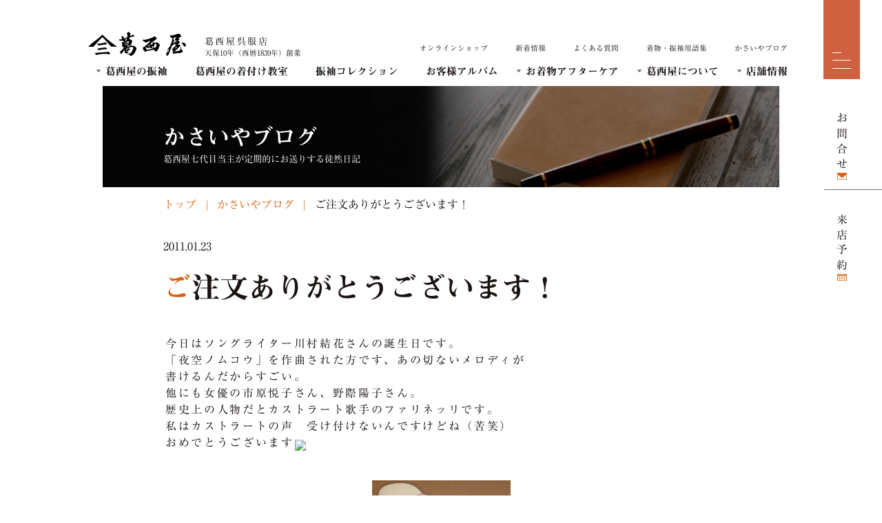

--- FILE ---
content_type: text/html; charset=UTF-8
request_url: https://www.kasaiya.co.jp/blog/post_9/
body_size: 53478
content:
<!doctype html>
<html lang="ja">

  <head prefix="og: http://ogp.me/ns# fb: http://ogp.me/ns/fb# article: http://ogp.me/ns/article#">
      <meta charset="UTF-8">
    <meta name="viewport" content="width=device-width, initial-scale=1.0">
    <meta name="format-detection" content="telephone=no">
    
<title>ご注文ありがとうございます！｜かさいやブログ～葛西屋呉服店</title>
<meta property="og:title" content="ご注文ありがとうございます！｜かさいやブログ～葛西屋呉服店">
<meta name="description" content="天保10年（西暦1839年）に松戸宿水戸街道沿いに出店した老舗呉服店葛西屋の七代目当主が不定期でお送りする徒然日記。">
<meta property="og:description" content="天保10年（西暦1839年）に松戸宿水戸街道沿いに出店した老舗呉服店葛西屋の七代目当主が不定期でお送りする徒然日記。">

<link rel="canonical" href="https://www.kasaiya.co.jp/blog/post_9/">    <meta property="og:type" content="article">
<meta property="og:url" content="https://www.kasaiya.co.jp/blog/post_9/">
<meta property="og:image" content="http://image.space.rakuten.co.jp/emoji/h144.gif">
<meta property="og:image:width" content="1200">
<meta property="og:image:height" content="630">
<meta property="og:site_name" content="葛西屋呉服店">
<meta property="og:locale" content="ja_JP">
<meta property="fb:app_id" content="">
<meta name="twitter:card" content="summary_large_image">
<meta name="twitter:creator" content="">
<meta name="twitter:site" content="">
    <meta name='robots' content='max-image-preview:large' />
<link rel='dns-prefetch' href='//www.googletagmanager.com' />
<link rel="alternate" title="oEmbed (JSON)" type="application/json+oembed" href="https://www.kasaiya.co.jp/wp-json/oembed/1.0/embed?url=https%3A%2F%2Fwww.kasaiya.co.jp%2Fblog%2Fpost_9%2F" />
<link rel="alternate" title="oEmbed (XML)" type="text/xml+oembed" href="https://www.kasaiya.co.jp/wp-json/oembed/1.0/embed?url=https%3A%2F%2Fwww.kasaiya.co.jp%2Fblog%2Fpost_9%2F&#038;format=xml" />
<style id='wp-img-auto-sizes-contain-inline-css'>
img:is([sizes=auto i],[sizes^="auto," i]){contain-intrinsic-size:3000px 1500px}
/*# sourceURL=wp-img-auto-sizes-contain-inline-css */
</style>
<link rel='stylesheet' id='sbi_styles-css' href='https://www.kasaiya.co.jp/wp-content/plugins/instagram-feed/css/sbi-styles.min.css?ver=6.10.0' media='all' />
<style id='wp-emoji-styles-inline-css'>

	img.wp-smiley, img.emoji {
		display: inline !important;
		border: none !important;
		box-shadow: none !important;
		height: 1em !important;
		width: 1em !important;
		margin: 0 0.07em !important;
		vertical-align: -0.1em !important;
		background: none !important;
		padding: 0 !important;
	}
/*# sourceURL=wp-emoji-styles-inline-css */
</style>
<style id='wp-block-library-inline-css'>
:root{--wp-block-synced-color:#7a00df;--wp-block-synced-color--rgb:122,0,223;--wp-bound-block-color:var(--wp-block-synced-color);--wp-editor-canvas-background:#ddd;--wp-admin-theme-color:#007cba;--wp-admin-theme-color--rgb:0,124,186;--wp-admin-theme-color-darker-10:#006ba1;--wp-admin-theme-color-darker-10--rgb:0,107,160.5;--wp-admin-theme-color-darker-20:#005a87;--wp-admin-theme-color-darker-20--rgb:0,90,135;--wp-admin-border-width-focus:2px}@media (min-resolution:192dpi){:root{--wp-admin-border-width-focus:1.5px}}.wp-element-button{cursor:pointer}:root .has-very-light-gray-background-color{background-color:#eee}:root .has-very-dark-gray-background-color{background-color:#313131}:root .has-very-light-gray-color{color:#eee}:root .has-very-dark-gray-color{color:#313131}:root .has-vivid-green-cyan-to-vivid-cyan-blue-gradient-background{background:linear-gradient(135deg,#00d084,#0693e3)}:root .has-purple-crush-gradient-background{background:linear-gradient(135deg,#34e2e4,#4721fb 50%,#ab1dfe)}:root .has-hazy-dawn-gradient-background{background:linear-gradient(135deg,#faaca8,#dad0ec)}:root .has-subdued-olive-gradient-background{background:linear-gradient(135deg,#fafae1,#67a671)}:root .has-atomic-cream-gradient-background{background:linear-gradient(135deg,#fdd79a,#004a59)}:root .has-nightshade-gradient-background{background:linear-gradient(135deg,#330968,#31cdcf)}:root .has-midnight-gradient-background{background:linear-gradient(135deg,#020381,#2874fc)}:root{--wp--preset--font-size--normal:16px;--wp--preset--font-size--huge:42px}.has-regular-font-size{font-size:1em}.has-larger-font-size{font-size:2.625em}.has-normal-font-size{font-size:var(--wp--preset--font-size--normal)}.has-huge-font-size{font-size:var(--wp--preset--font-size--huge)}.has-text-align-center{text-align:center}.has-text-align-left{text-align:left}.has-text-align-right{text-align:right}.has-fit-text{white-space:nowrap!important}#end-resizable-editor-section{display:none}.aligncenter{clear:both}.items-justified-left{justify-content:flex-start}.items-justified-center{justify-content:center}.items-justified-right{justify-content:flex-end}.items-justified-space-between{justify-content:space-between}.screen-reader-text{border:0;clip-path:inset(50%);height:1px;margin:-1px;overflow:hidden;padding:0;position:absolute;width:1px;word-wrap:normal!important}.screen-reader-text:focus{background-color:#ddd;clip-path:none;color:#444;display:block;font-size:1em;height:auto;left:5px;line-height:normal;padding:15px 23px 14px;text-decoration:none;top:5px;width:auto;z-index:100000}html :where(.has-border-color){border-style:solid}html :where([style*=border-top-color]){border-top-style:solid}html :where([style*=border-right-color]){border-right-style:solid}html :where([style*=border-bottom-color]){border-bottom-style:solid}html :where([style*=border-left-color]){border-left-style:solid}html :where([style*=border-width]){border-style:solid}html :where([style*=border-top-width]){border-top-style:solid}html :where([style*=border-right-width]){border-right-style:solid}html :where([style*=border-bottom-width]){border-bottom-style:solid}html :where([style*=border-left-width]){border-left-style:solid}html :where(img[class*=wp-image-]){height:auto;max-width:100%}:where(figure){margin:0 0 1em}html :where(.is-position-sticky){--wp-admin--admin-bar--position-offset:var(--wp-admin--admin-bar--height,0px)}@media screen and (max-width:600px){html :where(.is-position-sticky){--wp-admin--admin-bar--position-offset:0px}}

/*# sourceURL=wp-block-library-inline-css */
</style><style id='global-styles-inline-css'>
:root{--wp--preset--aspect-ratio--square: 1;--wp--preset--aspect-ratio--4-3: 4/3;--wp--preset--aspect-ratio--3-4: 3/4;--wp--preset--aspect-ratio--3-2: 3/2;--wp--preset--aspect-ratio--2-3: 2/3;--wp--preset--aspect-ratio--16-9: 16/9;--wp--preset--aspect-ratio--9-16: 9/16;--wp--preset--color--black: #000000;--wp--preset--color--cyan-bluish-gray: #abb8c3;--wp--preset--color--white: #ffffff;--wp--preset--color--pale-pink: #f78da7;--wp--preset--color--vivid-red: #cf2e2e;--wp--preset--color--luminous-vivid-orange: #ff6900;--wp--preset--color--luminous-vivid-amber: #fcb900;--wp--preset--color--light-green-cyan: #7bdcb5;--wp--preset--color--vivid-green-cyan: #00d084;--wp--preset--color--pale-cyan-blue: #8ed1fc;--wp--preset--color--vivid-cyan-blue: #0693e3;--wp--preset--color--vivid-purple: #9b51e0;--wp--preset--gradient--vivid-cyan-blue-to-vivid-purple: linear-gradient(135deg,rgb(6,147,227) 0%,rgb(155,81,224) 100%);--wp--preset--gradient--light-green-cyan-to-vivid-green-cyan: linear-gradient(135deg,rgb(122,220,180) 0%,rgb(0,208,130) 100%);--wp--preset--gradient--luminous-vivid-amber-to-luminous-vivid-orange: linear-gradient(135deg,rgb(252,185,0) 0%,rgb(255,105,0) 100%);--wp--preset--gradient--luminous-vivid-orange-to-vivid-red: linear-gradient(135deg,rgb(255,105,0) 0%,rgb(207,46,46) 100%);--wp--preset--gradient--very-light-gray-to-cyan-bluish-gray: linear-gradient(135deg,rgb(238,238,238) 0%,rgb(169,184,195) 100%);--wp--preset--gradient--cool-to-warm-spectrum: linear-gradient(135deg,rgb(74,234,220) 0%,rgb(151,120,209) 20%,rgb(207,42,186) 40%,rgb(238,44,130) 60%,rgb(251,105,98) 80%,rgb(254,248,76) 100%);--wp--preset--gradient--blush-light-purple: linear-gradient(135deg,rgb(255,206,236) 0%,rgb(152,150,240) 100%);--wp--preset--gradient--blush-bordeaux: linear-gradient(135deg,rgb(254,205,165) 0%,rgb(254,45,45) 50%,rgb(107,0,62) 100%);--wp--preset--gradient--luminous-dusk: linear-gradient(135deg,rgb(255,203,112) 0%,rgb(199,81,192) 50%,rgb(65,88,208) 100%);--wp--preset--gradient--pale-ocean: linear-gradient(135deg,rgb(255,245,203) 0%,rgb(182,227,212) 50%,rgb(51,167,181) 100%);--wp--preset--gradient--electric-grass: linear-gradient(135deg,rgb(202,248,128) 0%,rgb(113,206,126) 100%);--wp--preset--gradient--midnight: linear-gradient(135deg,rgb(2,3,129) 0%,rgb(40,116,252) 100%);--wp--preset--font-size--small: 13px;--wp--preset--font-size--medium: 20px;--wp--preset--font-size--large: 36px;--wp--preset--font-size--x-large: 42px;--wp--preset--spacing--20: 0.44rem;--wp--preset--spacing--30: 0.67rem;--wp--preset--spacing--40: 1rem;--wp--preset--spacing--50: 1.5rem;--wp--preset--spacing--60: 2.25rem;--wp--preset--spacing--70: 3.38rem;--wp--preset--spacing--80: 5.06rem;--wp--preset--shadow--natural: 6px 6px 9px rgba(0, 0, 0, 0.2);--wp--preset--shadow--deep: 12px 12px 50px rgba(0, 0, 0, 0.4);--wp--preset--shadow--sharp: 6px 6px 0px rgba(0, 0, 0, 0.2);--wp--preset--shadow--outlined: 6px 6px 0px -3px rgb(255, 255, 255), 6px 6px rgb(0, 0, 0);--wp--preset--shadow--crisp: 6px 6px 0px rgb(0, 0, 0);}:where(.is-layout-flex){gap: 0.5em;}:where(.is-layout-grid){gap: 0.5em;}body .is-layout-flex{display: flex;}.is-layout-flex{flex-wrap: wrap;align-items: center;}.is-layout-flex > :is(*, div){margin: 0;}body .is-layout-grid{display: grid;}.is-layout-grid > :is(*, div){margin: 0;}:where(.wp-block-columns.is-layout-flex){gap: 2em;}:where(.wp-block-columns.is-layout-grid){gap: 2em;}:where(.wp-block-post-template.is-layout-flex){gap: 1.25em;}:where(.wp-block-post-template.is-layout-grid){gap: 1.25em;}.has-black-color{color: var(--wp--preset--color--black) !important;}.has-cyan-bluish-gray-color{color: var(--wp--preset--color--cyan-bluish-gray) !important;}.has-white-color{color: var(--wp--preset--color--white) !important;}.has-pale-pink-color{color: var(--wp--preset--color--pale-pink) !important;}.has-vivid-red-color{color: var(--wp--preset--color--vivid-red) !important;}.has-luminous-vivid-orange-color{color: var(--wp--preset--color--luminous-vivid-orange) !important;}.has-luminous-vivid-amber-color{color: var(--wp--preset--color--luminous-vivid-amber) !important;}.has-light-green-cyan-color{color: var(--wp--preset--color--light-green-cyan) !important;}.has-vivid-green-cyan-color{color: var(--wp--preset--color--vivid-green-cyan) !important;}.has-pale-cyan-blue-color{color: var(--wp--preset--color--pale-cyan-blue) !important;}.has-vivid-cyan-blue-color{color: var(--wp--preset--color--vivid-cyan-blue) !important;}.has-vivid-purple-color{color: var(--wp--preset--color--vivid-purple) !important;}.has-black-background-color{background-color: var(--wp--preset--color--black) !important;}.has-cyan-bluish-gray-background-color{background-color: var(--wp--preset--color--cyan-bluish-gray) !important;}.has-white-background-color{background-color: var(--wp--preset--color--white) !important;}.has-pale-pink-background-color{background-color: var(--wp--preset--color--pale-pink) !important;}.has-vivid-red-background-color{background-color: var(--wp--preset--color--vivid-red) !important;}.has-luminous-vivid-orange-background-color{background-color: var(--wp--preset--color--luminous-vivid-orange) !important;}.has-luminous-vivid-amber-background-color{background-color: var(--wp--preset--color--luminous-vivid-amber) !important;}.has-light-green-cyan-background-color{background-color: var(--wp--preset--color--light-green-cyan) !important;}.has-vivid-green-cyan-background-color{background-color: var(--wp--preset--color--vivid-green-cyan) !important;}.has-pale-cyan-blue-background-color{background-color: var(--wp--preset--color--pale-cyan-blue) !important;}.has-vivid-cyan-blue-background-color{background-color: var(--wp--preset--color--vivid-cyan-blue) !important;}.has-vivid-purple-background-color{background-color: var(--wp--preset--color--vivid-purple) !important;}.has-black-border-color{border-color: var(--wp--preset--color--black) !important;}.has-cyan-bluish-gray-border-color{border-color: var(--wp--preset--color--cyan-bluish-gray) !important;}.has-white-border-color{border-color: var(--wp--preset--color--white) !important;}.has-pale-pink-border-color{border-color: var(--wp--preset--color--pale-pink) !important;}.has-vivid-red-border-color{border-color: var(--wp--preset--color--vivid-red) !important;}.has-luminous-vivid-orange-border-color{border-color: var(--wp--preset--color--luminous-vivid-orange) !important;}.has-luminous-vivid-amber-border-color{border-color: var(--wp--preset--color--luminous-vivid-amber) !important;}.has-light-green-cyan-border-color{border-color: var(--wp--preset--color--light-green-cyan) !important;}.has-vivid-green-cyan-border-color{border-color: var(--wp--preset--color--vivid-green-cyan) !important;}.has-pale-cyan-blue-border-color{border-color: var(--wp--preset--color--pale-cyan-blue) !important;}.has-vivid-cyan-blue-border-color{border-color: var(--wp--preset--color--vivid-cyan-blue) !important;}.has-vivid-purple-border-color{border-color: var(--wp--preset--color--vivid-purple) !important;}.has-vivid-cyan-blue-to-vivid-purple-gradient-background{background: var(--wp--preset--gradient--vivid-cyan-blue-to-vivid-purple) !important;}.has-light-green-cyan-to-vivid-green-cyan-gradient-background{background: var(--wp--preset--gradient--light-green-cyan-to-vivid-green-cyan) !important;}.has-luminous-vivid-amber-to-luminous-vivid-orange-gradient-background{background: var(--wp--preset--gradient--luminous-vivid-amber-to-luminous-vivid-orange) !important;}.has-luminous-vivid-orange-to-vivid-red-gradient-background{background: var(--wp--preset--gradient--luminous-vivid-orange-to-vivid-red) !important;}.has-very-light-gray-to-cyan-bluish-gray-gradient-background{background: var(--wp--preset--gradient--very-light-gray-to-cyan-bluish-gray) !important;}.has-cool-to-warm-spectrum-gradient-background{background: var(--wp--preset--gradient--cool-to-warm-spectrum) !important;}.has-blush-light-purple-gradient-background{background: var(--wp--preset--gradient--blush-light-purple) !important;}.has-blush-bordeaux-gradient-background{background: var(--wp--preset--gradient--blush-bordeaux) !important;}.has-luminous-dusk-gradient-background{background: var(--wp--preset--gradient--luminous-dusk) !important;}.has-pale-ocean-gradient-background{background: var(--wp--preset--gradient--pale-ocean) !important;}.has-electric-grass-gradient-background{background: var(--wp--preset--gradient--electric-grass) !important;}.has-midnight-gradient-background{background: var(--wp--preset--gradient--midnight) !important;}.has-small-font-size{font-size: var(--wp--preset--font-size--small) !important;}.has-medium-font-size{font-size: var(--wp--preset--font-size--medium) !important;}.has-large-font-size{font-size: var(--wp--preset--font-size--large) !important;}.has-x-large-font-size{font-size: var(--wp--preset--font-size--x-large) !important;}
/*# sourceURL=global-styles-inline-css */
</style>

<style id='classic-theme-styles-inline-css'>
/*! This file is auto-generated */
.wp-block-button__link{color:#fff;background-color:#32373c;border-radius:9999px;box-shadow:none;text-decoration:none;padding:calc(.667em + 2px) calc(1.333em + 2px);font-size:1.125em}.wp-block-file__button{background:#32373c;color:#fff;text-decoration:none}
/*# sourceURL=/wp-includes/css/classic-themes.min.css */
</style>
<link rel='stylesheet' id='wp-components-css' href='https://www.kasaiya.co.jp/wp-includes/css/dist/components/style.min.css?ver=6.9' media='all' />
<link rel='stylesheet' id='wp-preferences-css' href='https://www.kasaiya.co.jp/wp-includes/css/dist/preferences/style.min.css?ver=6.9' media='all' />
<link rel='stylesheet' id='wp-block-editor-css' href='https://www.kasaiya.co.jp/wp-includes/css/dist/block-editor/style.min.css?ver=6.9' media='all' />
<link rel='stylesheet' id='wp-reusable-blocks-css' href='https://www.kasaiya.co.jp/wp-includes/css/dist/reusable-blocks/style.min.css?ver=6.9' media='all' />
<link rel='stylesheet' id='wp-patterns-css' href='https://www.kasaiya.co.jp/wp-includes/css/dist/patterns/style.min.css?ver=6.9' media='all' />
<link rel='stylesheet' id='wp-editor-css' href='https://www.kasaiya.co.jp/wp-includes/css/dist/editor/style.min.css?ver=6.9' media='all' />
<link rel='stylesheet' id='block-robo-gallery-style-css-css' href='https://www.kasaiya.co.jp/wp-content/plugins/robo-gallery/includes/extensions/block/dist/blocks.style.build.css?ver=3.2.19' media='all' />
<link rel='stylesheet' id='base-item-list-css' href='https://www.kasaiya.co.jp/wp-content/plugins/base-item-list/assets/css/base-item-list.css?ver=6.9' media='all' />
<link rel='stylesheet' id='swiperCss-css' href='https://www.kasaiya.co.jp/wp-content/themes/kasaiya/assets/css/swiperLowerJs.css?ver=1702459039' media='all' />
<link rel='stylesheet' id='commonCss-css' href='https://www.kasaiya.co.jp/wp-content/themes/kasaiya/assets/css/common.css?ver=1744628352' media='all' />
<link rel='stylesheet' id='collectionCss-css' href='https://www.kasaiya.co.jp/wp-content/themes/kasaiya/assets/css/collection.css?ver=1702459039' media='all' />
<link rel='stylesheet' id='scrollCss-css' href='https://www.kasaiya.co.jp/wp-content/themes/kasaiya/assets/css/scrollJs.css?ver=1702459039' media='all' />
<link rel='stylesheet' id='kasaiya-style-css' href='https://www.kasaiya.co.jp/wp-content/themes/kasaiya/style.css?ver=1.0.0' media='all' />

<!-- Site Kit によって追加された Google タグ（gtag.js）スニペット -->
<!-- Google アナリティクス スニペット (Site Kit が追加) -->
<script src="https://www.googletagmanager.com/gtag/js?id=GT-W6VZ54P" id="google_gtagjs-js" async></script>
<script id="google_gtagjs-js-after">
window.dataLayer = window.dataLayer || [];function gtag(){dataLayer.push(arguments);}
gtag("set","linker",{"domains":["www.kasaiya.co.jp"]});
gtag("js", new Date());
gtag("set", "developer_id.dZTNiMT", true);
gtag("config", "GT-W6VZ54P");
//# sourceURL=google_gtagjs-js-after
</script>
<link rel="https://api.w.org/" href="https://www.kasaiya.co.jp/wp-json/" /><link rel="alternate" title="JSON" type="application/json" href="https://www.kasaiya.co.jp/wp-json/wp/v2/posts/12395" /><link rel="EditURI" type="application/rsd+xml" title="RSD" href="https://www.kasaiya.co.jp/xmlrpc.php?rsd" />
<meta name="generator" content="WordPress 6.9" />
<link rel="canonical" href="https://www.kasaiya.co.jp/blog/post_9/" />
<link rel='shortlink' href='https://www.kasaiya.co.jp/?p=12395' />
<meta name="generator" content="Site Kit by Google 1.171.0" /><link rel="pingback" href="https://www.kasaiya.co.jp/xmlrpc.php">		<style type="text/css">
							</style>
		<script type="application/ld+json">{
    "@context": "http://schema.org",
    "@type": "BreadcrumbList",
    "itemListElement": [
        {
            "@type": "ListItem",
            "position": 1,
            "item": {
                "@id": "https://www.kasaiya.co.jp",
                "name": "Home"
            }
        },
        {
            "@type": "ListItem",
            "position": 2,
            "item": {
                "@id": "https://www.kasaiya.co.jp/blog/post_9/",
                "name": "\u3054\u6ce8\u6587\u3042\u308a\u304c\u3068\u3046\u3054\u3056\u3044\u307e\u3059\uff01"
            }
        }
    ]
}</script>
<!-- Google タグ マネージャー スニペット (Site Kit が追加) -->
<script>
			( function( w, d, s, l, i ) {
				w[l] = w[l] || [];
				w[l].push( {'gtm.start': new Date().getTime(), event: 'gtm.js'} );
				var f = d.getElementsByTagName( s )[0],
					j = d.createElement( s ), dl = l != 'dataLayer' ? '&l=' + l : '';
				j.async = true;
				j.src = 'https://www.googletagmanager.com/gtm.js?id=' + i + dl;
				f.parentNode.insertBefore( j, f );
			} )( window, document, 'script', 'dataLayer', 'GTM-NNMXZZ4P' );
			
</script>

<!-- (ここまで) Google タグ マネージャー スニペット (Site Kit が追加) -->
    <link rel="preconnect" href="https://fonts.googleapis.com">
    <link rel="preconnect" href="https://fonts.gstatic.com" crossorigin>
    <link href="https://fonts.googleapis.com/css2?family=Noto+Sans+JP:wght@400;500;700&display=swap" rel="stylesheet">
    <script type="text/javascript" src="//webfonts.sakura.ne.jp/js/sakurav3.js"></script>
    <link href="https://use.fontawesome.com/releases/v6.5.2/css/all.css" rel="stylesheet">
    <link rel="icon" href="https://www.kasaiya.co.jp/wp-content/themes/kasaiya/favicon.ico">
    </head>

  <body class="wp-singular post-template-default single single-post postid-12395 single-format-standard wp-custom-logo wp-theme-kasaiya lower-page">
    		<!-- Google タグ マネージャー (noscript) スニペット (Site Kit が追加) -->
		<noscript>
			<iframe src="https://www.googletagmanager.com/ns.html?id=GTM-NNMXZZ4P" height="0" width="0" style="display:none;visibility:hidden"></iframe>
		</noscript>
		<!-- (ここまで) Google タグ マネージャー (noscript) スニペット (Site Kit が追加) -->
		
    <header class="header">
      <a href="https://www.kasaiya.co.jp" rel="home" class="header__logo"><div class="header__logo__item"><img src="https://www.kasaiya.co.jp/wp-content/uploads/2023/09/logo-kasaiya.svg" class="" width="245" height="56" alt="葛西屋呉服店天保10年（西暦1839年）創業"></div><p><span>葛西屋呉服店</span><span>天保10年（西暦1839年）創業</span></p></a>      <nav class="header__nav header__nav--sub">
        <ul id="header__menu--sub" class="header__menu"><li id="menu-item-13070" class="menu-item menu-item-type-custom menu-item-object-custom menu-item-13070"><span class="header__item"><a target="_blank" href="https://kasaiya.buyshop.jp/">オンラインショップ</a></span></li>
<li id="menu-item-15083" class="menu-item menu-item-type-custom menu-item-object-custom menu-item-15083"><span class="header__item"><a href="https://www.kasaiya.co.jp/information/">新着情報</a></span></li>
<li id="menu-item-13729" class="menu-item menu-item-type-post_type menu-item-object-page menu-item-13729"><span class="header__item"><a href="https://www.kasaiya.co.jp/qa/">よくある質問</a></span></li>
<li id="menu-item-15096" class="menu-item menu-item-type-custom menu-item-object-custom menu-item-15096"><span class="header__item"><a href="https://www.kasaiya.co.jp/glossary/">着物・振袖用語集</a></span></li>
<li id="menu-item-13071" class="menu-item menu-item-type-custom menu-item-object-custom menu-item-13071"><span class="header__item"><a href="https://www.kasaiya.co.jp/category/blog/">かさいやブログ</a></span></li>
</ul>      </nav>
      <nav class="header__nav">
        <ul id="header__menu--main" class="header__menu"><li id="menu-item-13627" class="menu-item menu-item-type-post_type menu-item-object-page menu-item-has-children menu-item-13627"><span class="header__item u-hover__under--bar"><a href="https://www.kasaiya.co.jp/furisode/">葛西屋の振袖</a></span>
<ul class="sub-menu">
	<li id="menu-item-13630" class="menu-item menu-item-type-post_type menu-item-object-page menu-item-13630"><span class="header__item u-hover__under--bar"><a href="https://www.kasaiya.co.jp/furisode/tokuten/">お買い上げ９大特典</a></span></li>
	<li id="menu-item-13629" class="menu-item menu-item-type-post_type menu-item-object-page menu-item-13629"><span class="header__item u-hover__under--bar"><a href="https://www.kasaiya.co.jp/furisode/tokuten-rental/">レンタル５大特典</a></span></li>
	<li id="menu-item-13628" class="menu-item menu-item-type-post_type menu-item-object-page menu-item-13628"><span class="header__item u-hover__under--bar"><a href="https://www.kasaiya.co.jp/furisode/photo/">葛西屋の前撮り撮影会</a></span></li>
</ul>
</li>
<li id="menu-item-15771" class="menu-item menu-item-type-post_type menu-item-object-page menu-item-15771"><span class="header__item u-hover__under--bar"><a href="https://www.kasaiya.co.jp/company/kitsuke/">葛西屋の着付け教室</a></span></li>
<li id="menu-item-13631" class="menu-item menu-item-type-post_type menu-item-object-page menu-item-13631"><span class="header__item u-hover__under--bar"><a href="https://www.kasaiya.co.jp/collection/">振袖コレクション</a></span></li>
<li id="menu-item-13635" class="menu-item menu-item-type-post_type menu-item-object-page menu-item-13635"><span class="header__item u-hover__under--bar"><a href="https://www.kasaiya.co.jp/c-album/">お客様アルバム</a></span></li>
<li id="menu-item-13632" class="menu-item menu-item-type-post_type menu-item-object-page menu-item-has-children menu-item-13632"><span class="header__item u-hover__under--bar"><a href="https://www.kasaiya.co.jp/maintenance/">お着物アフターケア</a></span>
<ul class="sub-menu">
	<li id="menu-item-13633" class="menu-item menu-item-type-post_type menu-item-object-page menu-item-13633"><span class="header__item u-hover__under--bar"><a href="https://www.kasaiya.co.jp/maintenance/list/">アフターケアサービス一覧</a></span></li>
	<li id="menu-item-13634" class="menu-item menu-item-type-post_type menu-item-object-page menu-item-13634"><span class="header__item u-hover__under--bar"><a href="https://www.kasaiya.co.jp/maintenance/rakura/">安心きもの保管サービス「RAKURA」</a></span></li>
</ul>
</li>
<li id="menu-item-13636" class="menu-item menu-item-type-post_type menu-item-object-page menu-item-has-children menu-item-13636"><span class="header__item u-hover__under--bar"><a href="https://www.kasaiya.co.jp/company/">葛西屋について</a></span>
<ul class="sub-menu">
	<li id="menu-item-13725" class="menu-item menu-item-type-post_type menu-item-object-page menu-item-13725"><span class="header__item u-hover__under--bar"><a href="https://www.kasaiya.co.jp/company/outline/">会社概要</a></span></li>
	<li id="menu-item-17659" class="menu-item menu-item-type-custom menu-item-object-custom menu-item-17659"><span class="header__item u-hover__under--bar"><a target="_blank" href="https://en-gage.net/kasaiya_saiyo">採用情報</a></span></li>
	<li id="menu-item-13726" class="menu-item menu-item-type-post_type menu-item-object-page menu-item-13726"><span class="header__item u-hover__under--bar"><a href="https://www.kasaiya.co.jp/company/history/">歴史・屋号の由来</a></span></li>
</ul>
</li>
<li id="menu-item-13743" class="menu-item menu-item-type-post_type menu-item-object-page menu-item-has-children menu-item-13743"><span class="header__item u-hover__under--bar"><a href="https://www.kasaiya.co.jp/shop/">店舗情報</a></span>
<ul class="sub-menu">
	<li id="menu-item-13744" class="menu-item menu-item-type-post_type menu-item-object-page menu-item-13744"><span class="header__item u-hover__under--bar"><a href="https://www.kasaiya.co.jp/shop/access/">アクセス/MAP</a></span></li>
	<li id="menu-item-15081" class="menu-item menu-item-type-custom menu-item-object-custom menu-item-15081"><span class="header__item u-hover__under--bar"><a href="https://www.kasaiya.co.jp/event/">催し物</a></span></li>
	<li id="menu-item-16300" class="menu-item menu-item-type-post_type menu-item-object-page menu-item-16300"><span class="header__item u-hover__under--bar"><a href="https://www.kasaiya.co.jp/company/59kimono/">59kimono</a></span></li>
</ul>
</li>
</ul>      </nav>
      <div class="menu-hum">
        <div class="menu-hum_inner">
          <a class="menu-hum-trigger"><span></span><span></span><span></span></a>
        </div>
      </div>
      <nav class="gmenu">
        <div class="gmenu-row">
          <div class="gmenu-col">
            <div>
              <a href="https://www.kasaiya.co.jp" rel="home" class="header__logo"><div class="header__logo__item"><img src="https://www.kasaiya.co.jp/wp-content/uploads/2023/09/logo-kasaiya.svg" class="" width="245" height="56" alt="葛西屋呉服店天保10年（西暦1839年）創業"></div><p><span>葛西屋呉服店</span><span>天保10年（西暦1839年）創業</span></p></a>            </div>
          </div>
          <div class="gmenu-col">
            <ul id="hum__menu--left" class="hum__menu--left"><li id="menu-item-13118" class="menu-item menu-item-type-custom menu-item-object-custom menu-item-home menu-item-13118"><a href="https://www.kasaiya.co.jp/">トップ</a></li>
<li id="menu-item-13113" class="menu-item menu-item-type-post_type menu-item-object-page menu-item-has-children menu-item-13113"><a href="https://www.kasaiya.co.jp/furisode/">葛西屋の振袖</a>
<ul class="sub-menu">
	<li id="menu-item-13116" class="menu-item menu-item-type-post_type menu-item-object-page menu-item-13116"><a href="https://www.kasaiya.co.jp/furisode/tokuten/">お買い上げ９大特典</a></li>
	<li id="menu-item-13115" class="menu-item menu-item-type-post_type menu-item-object-page menu-item-13115"><a href="https://www.kasaiya.co.jp/furisode/tokuten-rental/">レンタル５大特典</a></li>
	<li id="menu-item-13114" class="menu-item menu-item-type-post_type menu-item-object-page menu-item-13114"><a href="https://www.kasaiya.co.jp/furisode/photo/">葛西屋の前撮り撮影会</a></li>
</ul>
</li>
<li id="menu-item-15978" class="menu-item menu-item-type-post_type menu-item-object-page menu-item-15978"><a href="https://www.kasaiya.co.jp/company/kitsuke/">葛西屋の着付け教室</a></li>
<li id="menu-item-13117" class="menu-item menu-item-type-post_type menu-item-object-page menu-item-13117"><a href="https://www.kasaiya.co.jp/collection/">振袖コレクション</a></li>
<li id="menu-item-13112" class="menu-item menu-item-type-post_type menu-item-object-page menu-item-13112"><a href="https://www.kasaiya.co.jp/c-album/">お客様アルバム</a></li>
<li id="menu-item-13109" class="menu-item menu-item-type-post_type menu-item-object-page menu-item-has-children menu-item-13109"><a href="https://www.kasaiya.co.jp/maintenance/">お着物アフターケア</a>
<ul class="sub-menu">
	<li id="menu-item-13111" class="menu-item menu-item-type-post_type menu-item-object-page menu-item-13111"><a href="https://www.kasaiya.co.jp/maintenance/list/">アフターケアサービス一覧</a></li>
	<li id="menu-item-13110" class="menu-item menu-item-type-post_type menu-item-object-page menu-item-13110"><a href="https://www.kasaiya.co.jp/maintenance/rakura/">安心きもの保管サービス「RAKURA」</a></li>
</ul>
</li>
</ul>          </div>
          <div class="gmenu-col">
            <ul id="hum__menu--right" class="hum__menu--right"><li id="menu-item-13721" class="menu-item menu-item-type-post_type menu-item-object-page menu-item-has-children menu-item-13721"><a href="https://www.kasaiya.co.jp/company/">葛西屋について</a>
<ul class="sub-menu">
	<li id="menu-item-13722" class="menu-item menu-item-type-post_type menu-item-object-page menu-item-13722"><a href="https://www.kasaiya.co.jp/company/outline/">会社概要</a></li>
	<li id="menu-item-17660" class="menu-item menu-item-type-custom menu-item-object-custom menu-item-17660"><a target="_blank" href="https://en-gage.net/kasaiya_saiyo">採用情報</a></li>
	<li id="menu-item-13119" class="menu-item menu-item-type-post_type menu-item-object-page menu-item-13119"><a href="https://www.kasaiya.co.jp/company/history/">歴史・屋号の由来</a></li>
</ul>
</li>
<li id="menu-item-13745" class="menu-item menu-item-type-post_type menu-item-object-page menu-item-has-children menu-item-13745"><a href="https://www.kasaiya.co.jp/shop/">店舗情報</a>
<ul class="sub-menu">
	<li id="menu-item-13746" class="menu-item menu-item-type-post_type menu-item-object-page menu-item-13746"><a href="https://www.kasaiya.co.jp/shop/access/">アクセス/MAP</a></li>
	<li id="menu-item-15080" class="menu-item menu-item-type-custom menu-item-object-custom menu-item-15080"><a href="https://www.kasaiya.co.jp/event/">催し物</a></li>
	<li id="menu-item-16815" class="menu-item menu-item-type-post_type menu-item-object-page menu-item-16815"><a href="https://www.kasaiya.co.jp/company/59kimono/">59kimono</a></li>
</ul>
</li>
<li id="menu-item-15082" class="menu-item menu-item-type-custom menu-item-object-custom menu-item-15082"><a href="https://www.kasaiya.co.jp/information/">新着情報</a></li>
<li id="menu-item-13123" class="menu-item menu-item-type-post_type menu-item-object-page menu-item-13123"><a href="https://www.kasaiya.co.jp/qa/">よくある質問</a></li>
<li id="menu-item-13326" class="menu-item menu-item-type-custom menu-item-object-custom menu-item-13326"><a href="https://www.kasaiya.co.jp/glossary/">着物・振袖用語集</a></li>
<li id="menu-item-15079" class="menu-item menu-item-type-custom menu-item-object-custom menu-item-15079"><a href="https://www.kasaiya.co.jp/category/blog/">かさいやブログ</a></li>
<li id="menu-item-15370" class="menu-item menu-item-type-post_type menu-item-object-page menu-item-15370"><a href="https://www.kasaiya.co.jp/privacypolicy/">個人情報保護方針</a></li>
</ul>          </div>
          <div class="gmenu-col">
            <div class="footer__item--sns">
              <a href="https://www.instagram.com/kimono_kasaiya/" class="c-box--circle" target="_blank"><i class="fab fa-instagram"></i></a>
              <a href="https://twitter.com/matsudo_kasaiya" class="c-box--circle" target="_blank"><i class="fa-brands fa-x-twitter"></i></a>
              <a href="https://www.facebook.com/kimonokasaiya/" class="c-box--circle" target="_blank"><i class="fa-brands fa-square-facebook"></i></a>
              <a href="https://lin.ee/ZDx7tmg" class="c-box--circle" target="_blank" aria-label="LINE"><i class="fa-brands fa-line"></i></a>
              <a href="https://www.youtube.com/channel/UCz8vZa-1Cn_4ruBVkW8gSkw" class="c-box--circle" target="_blank" aria-label="Youtube"><i class="fa-brands fa-youtube"></i></a>
            </div>
          </div>
        </div>
      </nav>
    </header>
          <div class="widget_text sidebar"><div class="textwidget custom-html-widget">    <ul class="side-list">
      <li><a href="/inquiry/"><span>お問合せ<img src="https://www.kasaiya.co.jp/wp-content/themes/kasaiya/assets/images/common/sidebar--01.svg" alt="お問合せ" width="14" height="10"></span></a></li>
      <li><a href="/reserve/"><span>来店予約<img src="https://www.kasaiya.co.jp/wp-content/themes/kasaiya/assets/images/common/sidebar--02.svg" alt="来店予約" width="15" height="13"></span></a></li>
    </ul>
</div></div>        <main id="post-12395" class="post-12395 post type-post status-publish format-standard hentry category-blog">
        <div class="top--lower-page">
            <div class="top--lower-page__wrap">
                <div class="top--lower-page__head">
                    <div class="top--lower-page__head__wrap">
                        <img src="https://www.kasaiya.co.jp/wp-content/uploads/2024/01/blog.jpg" class="top--lower-page__head__img" alt="かさいやブログ" width="1462" height="220"><h2 class="top--lower-page__head__title">かさいやブログ</h2><p class="top--lower-page__head__des">葛西屋七代目当主が定期的にお送りする徒然日記</p>
                    </div>
                    <div class="top--lower-page__head__wrap__lower">
                        <nav class="top--lower-page__head__breadcrumbs">
                            <ol class="breadcrumbs">
<!-- Breadcrumb NavXT 7.3.0 -->
<li class="breadcrumbs__item"><a property="item" typeof="WebPage" title="トップへ移動する" href="https://www.kasaiya.co.jp" class="home" ><span property="name">トップ</span></a><meta property="position" content="1"></li><li class="breadcrumbs__item"><a property="item" typeof="WebPage" title="Go to the かさいやブログ カテゴリー archives." href="https://www.kasaiya.co.jp/category/blog/" class="taxonomy category" ><span property="name">かさいやブログ</span></a><meta property="position" content="2"></li><li class="breadcrumbs__item"><span property="name" class="post post-post current-item">ご注文ありがとうございます！</span><meta property="url" content="https://www.kasaiya.co.jp/blog/post_9/"><meta property="position" content="3"></li>                            </ol>
                        </nav>
    <p class="u-time">2011.01.23</p>
                        <h1 class="top--lower-page__head__sub-title">ご注文ありがとうございます！</h1>
                    </div>
                </div>
            </div>
        </div>
        <article>
            <section class="section">
                <div class="section__wrap classic__entry">
<p>今日はソングライター川村結花さんの誕生日です。<br />
「夜空ノムコウ」を作曲された方です、あの切ないメロディが<br />
書けるんだからすごい。<br />
他にも女優の市原悦子さん、野際陽子さん。<br />
歴史上の人物だとカストラート歌手のファリネッリです。<br />
私はカストラートの声　受け付けないんですけどね（苦笑）<br />
おめでとうございます<img decoding="async" src="http://image.space.rakuten.co.jp/emoji/h144.gif"  border="0" width="15" height="15" hspace="1" align="absmiddle" />
</p>
<div style="text-align: center"><img decoding="async" style="width: 201px; height: 159px" src="https://www.kasaiya.co.jp/wp-content/uploads/kasaiya_MT/img/blog-amb/blog_import_5784c584a5118.jpg" border="0" alt="55-k17-1821-02.jpg" width="201" height="159" /></div>
<p>　<br />
またまた草履のご注文いただきました！<br />
ありがとうございます<br />
これからもご注文お待ちしておりますので<br />
ぜひご覧になってください<br />
<a href="http://www.rakuten.co.jp/kasaiya/" target="_blank" rel="noopener">楽天市場きもの葛西屋<br />
</a>　<br />
葛西屋振袖展　27日からです！<br />
来年、再来年、成人を迎えられるお嬢様<br />
ぜひお越し下さいませ　<br />
　 </p>
<div style="text-align: center"><img decoding="async" src="https://www.kasaiya.co.jp/wp-content/uploads/kasaiya_MT/img/blog-amb/blog_import_5784c584f16f2.jpg" border="0" alt="IMG_6370.jpg" width="149" height="320" /></div>
<p>今日は曇り空で肌寒いですね<br />
風邪を引かぬようお気をつけ下さい<br />
宮崎の鳥インフルエンザが心配なＹでした。 </p>
<p>&#160;</p>
<p><!-- --></p>
                </div>
            </section>
            <section class="section">
                <div class="section__wrap">
      <div class="u-box u-box--flexbox">
      <div class="u-box--flexbox__item u-box--flexbox__item--1 u-text--left"><p>
    <a href="https://www.kasaiya.co.jp/blog/post_44/" rel="prev"><< 楽天ショッピング好評です</a>      </p></div>
      <div class="u-box--flexbox__item u-box--flexbox__item--1 u-text--right"><p>
    <a href="https://www.kasaiya.co.jp/blog/post_52/" rel="next">日本文化の素晴らしさ（言葉バージョン） >></a>      </p></div>
    </div>
                      <h4 class="u-h4 u-h4--ver1 typesquare_option">最近の記事</h4>
                    <ul class="u-list u-list--bullet">
                        <li><a href="https://www.kasaiya.co.jp/blog/18802-2/">着付け教室へのお誘い</a></li>
                        <li><a href="https://www.kasaiya.co.jp/blog/%e5%8d%92%e6%a5%ad%e5%bc%8f%e3%82%92%e5%bd%a9%e3%82%8b%e6%af%8d%e5%a8%98%e3%81%ae%e8%a3%85%e3%81%84%ef%bd%9c%e6%9c%80%e6%96%b0%e3%83%bb%e5%8d%92%e6%a5%ad%e8%a2%b4%e3%83%88%e3%83%ac%e3%83%b3%e3%83%89/">卒業式を彩る母娘の装い｜最新・卒業袴トレンドと、お母様の訪問着・付け下げ選びのポイント</a></li>
                        <li><a href="https://www.kasaiya.co.jp/blog/250120_arecore/">令和8年のフォーマルは「もっと柔軟に」。月刊アレコレ最新号が届きました！</a></li>
                        <li><a href="https://www.kasaiya.co.jp/blog/%e5%af%92%e3%81%84%e6%97%a5%e3%81%ae%e3%81%8a%e5%87%ba%e3%81%8b%e3%81%91%e3%82%82%e5%ae%89%e5%bf%83%e3%80%82%e7%9d%80%e7%89%a9%e3%81%ae%e3%81%9f%e3%82%81%e3%81%ae%e3%80%8c%e9%98%b2%e5%af%92%e3%82%b3/">寒い日のお出かけも安心。着物のための「防寒コートとインナー」選び</a></li>
                        <li><a href="https://www.kasaiya.co.jp/blog/%e6%88%90%e4%ba%ba%e5%bc%8f%e7%9b%b4%e5%89%8d%ef%bc%81%e6%8c%af%e8%a2%96%e3%81%ae%e3%80%8c%e7%be%8e%e3%81%97%e3%81%84%e7%ab%8b%e3%81%a1%e6%8c%af%e3%82%8b%e8%88%9e%e3%81%84%e3%80%8d%e3%81%a8%e3%80%8c/">成人式直前！振袖の「美しい立ち振る舞い」と「着崩れ防止」3つのコツ</a></li>
                        <li><a href="https://www.kasaiya.co.jp/blog/20260101-2/">【謹賀新年】店主より新年のご挨拶と、新春初売りのご案内</a></li>
                        <li><a href="https://www.kasaiya.co.jp/blog/20251226/">新年を晴れやかに迎えるために</a></li>
                        <li><a href="https://www.kasaiya.co.jp/blog/251024_furisode/">【振袖トレンドを紐解く】老舗呉服店が教える「濃い色」振袖を自分らしく着こなす秘訣</a></li>
                        <li><a href="https://www.kasaiya.co.jp/blog/251018_blog/">【老舗の視点】振袖の「柄」に込められた意味とは？成人式で後悔しないための選び方</a></li>
                        <li><a href="https://www.kasaiya.co.jp/blog/251010_furisode/">【早期が鍵】後悔しない振袖選びはいつから？葛西屋がお届けする最新準備ガイド</a></li>
                    </ul>
                </div>
            </section>
        </article>
    </main>
<aside id="secondary" class="widget-area">
      <div class="widget_text sidebar"><div class="textwidget custom-html-widget">    <ul class="side-list">
      <li><a href="/inquiry/"><span>お問合せ<img src="https://www.kasaiya.co.jp/wp-content/themes/kasaiya/assets/images/common/sidebar--01.svg" alt="お問合せ" width="14" height="10"></span></a></li>
      <li><a href="/reserve/"><span>来店予約<img src="https://www.kasaiya.co.jp/wp-content/themes/kasaiya/assets/images/common/sidebar--02.svg" alt="来店予約" width="15" height="13"></span></a></li>
    </ul>
</div></div>  </aside>
<footer class="footer">
  <button id="page-top__btn">
    <img src="https://www.kasaiya.co.jp/wp-content/themes/kasaiya/assets/images/common/btn--page-top.svg" alt="PAGETOPへ戻る" width="100" height="100">
  </button>
  <div class="footer__wrap">
          <div class="widget_text footer__items"><div class="textwidget custom-html-widget">      <ul class="footer__list-shop">
        <li class="footer__list-shop__name"><a href="https://www.kasaiya.co.jp/" rel="home">葛西屋呉服店</a></li>
        <li>〒271-0091 千葉県松戸市本町8-4</li>
        <li class="footer__list-shop__tel">TEL：<a href="tel:047-367-2026" class="u-anchor--tel-num">047-367-2026</a></li>
        <li>営業時間：10：30〜18：30</li>
        <li>店休日：月曜日・火曜日</li>
      </ul>
</div></div>        <div class="footer__items">
      <nav class="footer__gmenu">
        <div class="gmenu-row">
          <div class="gmenu-col">
            <ul id="footer__menu--left" class="footer__menu--left"><li class="menu-item menu-item-type-custom menu-item-object-custom menu-item-home menu-item-13118"><a href="https://www.kasaiya.co.jp/">トップ</a></li>
<li class="menu-item menu-item-type-post_type menu-item-object-page menu-item-has-children menu-item-13113"><a href="https://www.kasaiya.co.jp/furisode/">葛西屋の振袖</a>
<ul class="sub-menu">
	<li class="menu-item menu-item-type-post_type menu-item-object-page menu-item-13116"><a href="https://www.kasaiya.co.jp/furisode/tokuten/">お買い上げ９大特典</a></li>
	<li class="menu-item menu-item-type-post_type menu-item-object-page menu-item-13115"><a href="https://www.kasaiya.co.jp/furisode/tokuten-rental/">レンタル５大特典</a></li>
	<li class="menu-item menu-item-type-post_type menu-item-object-page menu-item-13114"><a href="https://www.kasaiya.co.jp/furisode/photo/">葛西屋の前撮り撮影会</a></li>
</ul>
</li>
<li class="menu-item menu-item-type-post_type menu-item-object-page menu-item-15978"><a href="https://www.kasaiya.co.jp/company/kitsuke/">葛西屋の着付け教室</a></li>
<li class="menu-item menu-item-type-post_type menu-item-object-page menu-item-13117"><a href="https://www.kasaiya.co.jp/collection/">振袖コレクション</a></li>
<li class="menu-item menu-item-type-post_type menu-item-object-page menu-item-13112"><a href="https://www.kasaiya.co.jp/c-album/">お客様アルバム</a></li>
<li class="menu-item menu-item-type-post_type menu-item-object-page menu-item-has-children menu-item-13109"><a href="https://www.kasaiya.co.jp/maintenance/">お着物アフターケア</a>
<ul class="sub-menu">
	<li class="menu-item menu-item-type-post_type menu-item-object-page menu-item-13111"><a href="https://www.kasaiya.co.jp/maintenance/list/">アフターケアサービス一覧</a></li>
	<li class="menu-item menu-item-type-post_type menu-item-object-page menu-item-13110"><a href="https://www.kasaiya.co.jp/maintenance/rakura/">安心きもの保管サービス「RAKURA」</a></li>
</ul>
</li>
</ul>          </div>
          <div class="gmenu-col">
            <ul id="footer__menu--right" class="footer__menu--right"><li class="menu-item menu-item-type-post_type menu-item-object-page menu-item-has-children menu-item-13721"><a href="https://www.kasaiya.co.jp/company/">葛西屋について</a>
<ul class="sub-menu">
	<li class="menu-item menu-item-type-post_type menu-item-object-page menu-item-13722"><a href="https://www.kasaiya.co.jp/company/outline/">会社概要</a></li>
	<li class="menu-item menu-item-type-custom menu-item-object-custom menu-item-17660"><a target="_blank" href="https://en-gage.net/kasaiya_saiyo">採用情報</a></li>
	<li class="menu-item menu-item-type-post_type menu-item-object-page menu-item-13119"><a href="https://www.kasaiya.co.jp/company/history/">歴史・屋号の由来</a></li>
</ul>
</li>
<li class="menu-item menu-item-type-post_type menu-item-object-page menu-item-has-children menu-item-13745"><a href="https://www.kasaiya.co.jp/shop/">店舗情報</a>
<ul class="sub-menu">
	<li class="menu-item menu-item-type-post_type menu-item-object-page menu-item-13746"><a href="https://www.kasaiya.co.jp/shop/access/">アクセス/MAP</a></li>
	<li class="menu-item menu-item-type-custom menu-item-object-custom menu-item-15080"><a href="https://www.kasaiya.co.jp/event/">催し物</a></li>
	<li class="menu-item menu-item-type-post_type menu-item-object-page menu-item-16815"><a href="https://www.kasaiya.co.jp/company/59kimono/">59kimono</a></li>
</ul>
</li>
<li class="menu-item menu-item-type-custom menu-item-object-custom menu-item-15082"><a href="https://www.kasaiya.co.jp/information/">新着情報</a></li>
<li class="menu-item menu-item-type-post_type menu-item-object-page menu-item-13123"><a href="https://www.kasaiya.co.jp/qa/">よくある質問</a></li>
<li class="menu-item menu-item-type-custom menu-item-object-custom menu-item-13326"><a href="https://www.kasaiya.co.jp/glossary/">着物・振袖用語集</a></li>
<li class="menu-item menu-item-type-custom menu-item-object-custom menu-item-15079"><a href="https://www.kasaiya.co.jp/category/blog/">かさいやブログ</a></li>
<li class="menu-item menu-item-type-post_type menu-item-object-page menu-item-15370"><a href="https://www.kasaiya.co.jp/privacypolicy/">個人情報保護方針</a></li>
</ul>          </div>
        </div>
      </nav>
    </div>
    <div class="footer__items">
      <div class="footer__item--sns">
        <a href="https://www.instagram.com/kimono_kasaiya/" class="c-box--circle" target="_blank"><i class="fab fa-instagram"></i></a>
        <a href="https://twitter.com/matsudo_kasaiya" class="c-box--circle" target="_blank"><i class="fa-brands fa-x-twitter"></i></a>
        <a href="https://www.facebook.com/kimonokasaiya/" class="c-box--circle" target="_blank"><i class="fa-brands fa-square-facebook"></i></a>
        <a href="https://lin.ee/ZDx7tmg" class="c-box--circle" target="_blank" aria-label="LINE"><i class="fa-brands fa-line"></i></a>
        <a href="https://www.youtube.com/channel/UCz8vZa-1Cn_4ruBVkW8gSkw" class="c-box--circle" target="_blank" aria-label="Youtube"><i class="fa-brands fa-youtube"></i></a>
      </div>
    </div>
  </div>
  <div class="footer__copyright">
    <p><small>Copyright© Kasaiya Inc., All rights reserved.</small></p>
  </div>
</footer>
<script type="speculationrules">
{"prefetch":[{"source":"document","where":{"and":[{"href_matches":"/*"},{"not":{"href_matches":["/wp-*.php","/wp-admin/*","/wp-content/uploads/*","/wp-content/*","/wp-content/plugins/*","/wp-content/themes/kasaiya/*","/*\\?(.+)"]}},{"not":{"selector_matches":"a[rel~=\"nofollow\"]"}},{"not":{"selector_matches":".no-prefetch, .no-prefetch a"}}]},"eagerness":"conservative"}]}
</script>
<!-- Instagram Feed JS -->
<script type="text/javascript">
var sbiajaxurl = "https://www.kasaiya.co.jp/wp-admin/admin-ajax.php";
</script>
<script src="https://www.kasaiya.co.jp/wp-content/themes/kasaiya/assets/js/swiperLowerJs.js?ver=1702459050" id="swiperJs-js"></script>
<script src="https://www.kasaiya.co.jp/wp-content/themes/kasaiya/assets/js/common.js?ver=1702459049" id="commonJs-js"></script>
<script src="https://www.kasaiya.co.jp/wp-content/themes/kasaiya/assets/js/scrollJs.js?ver=1702459049" id="scrollJs-js"></script>
<script src="https://www.kasaiya.co.jp/wp-content/themes/kasaiya/assets/js/tableJs.js?ver=1738662650" id="tableJs-js"></script>
<script id="wp-emoji-settings" type="application/json">
{"baseUrl":"https://s.w.org/images/core/emoji/17.0.2/72x72/","ext":".png","svgUrl":"https://s.w.org/images/core/emoji/17.0.2/svg/","svgExt":".svg","source":{"concatemoji":"https://www.kasaiya.co.jp/wp-includes/js/wp-emoji-release.min.js?ver=6.9"}}
</script>
<script type="module">
/*! This file is auto-generated */
const a=JSON.parse(document.getElementById("wp-emoji-settings").textContent),o=(window._wpemojiSettings=a,"wpEmojiSettingsSupports"),s=["flag","emoji"];function i(e){try{var t={supportTests:e,timestamp:(new Date).valueOf()};sessionStorage.setItem(o,JSON.stringify(t))}catch(e){}}function c(e,t,n){e.clearRect(0,0,e.canvas.width,e.canvas.height),e.fillText(t,0,0);t=new Uint32Array(e.getImageData(0,0,e.canvas.width,e.canvas.height).data);e.clearRect(0,0,e.canvas.width,e.canvas.height),e.fillText(n,0,0);const a=new Uint32Array(e.getImageData(0,0,e.canvas.width,e.canvas.height).data);return t.every((e,t)=>e===a[t])}function p(e,t){e.clearRect(0,0,e.canvas.width,e.canvas.height),e.fillText(t,0,0);var n=e.getImageData(16,16,1,1);for(let e=0;e<n.data.length;e++)if(0!==n.data[e])return!1;return!0}function u(e,t,n,a){switch(t){case"flag":return n(e,"\ud83c\udff3\ufe0f\u200d\u26a7\ufe0f","\ud83c\udff3\ufe0f\u200b\u26a7\ufe0f")?!1:!n(e,"\ud83c\udde8\ud83c\uddf6","\ud83c\udde8\u200b\ud83c\uddf6")&&!n(e,"\ud83c\udff4\udb40\udc67\udb40\udc62\udb40\udc65\udb40\udc6e\udb40\udc67\udb40\udc7f","\ud83c\udff4\u200b\udb40\udc67\u200b\udb40\udc62\u200b\udb40\udc65\u200b\udb40\udc6e\u200b\udb40\udc67\u200b\udb40\udc7f");case"emoji":return!a(e,"\ud83e\u1fac8")}return!1}function f(e,t,n,a){let r;const o=(r="undefined"!=typeof WorkerGlobalScope&&self instanceof WorkerGlobalScope?new OffscreenCanvas(300,150):document.createElement("canvas")).getContext("2d",{willReadFrequently:!0}),s=(o.textBaseline="top",o.font="600 32px Arial",{});return e.forEach(e=>{s[e]=t(o,e,n,a)}),s}function r(e){var t=document.createElement("script");t.src=e,t.defer=!0,document.head.appendChild(t)}a.supports={everything:!0,everythingExceptFlag:!0},new Promise(t=>{let n=function(){try{var e=JSON.parse(sessionStorage.getItem(o));if("object"==typeof e&&"number"==typeof e.timestamp&&(new Date).valueOf()<e.timestamp+604800&&"object"==typeof e.supportTests)return e.supportTests}catch(e){}return null}();if(!n){if("undefined"!=typeof Worker&&"undefined"!=typeof OffscreenCanvas&&"undefined"!=typeof URL&&URL.createObjectURL&&"undefined"!=typeof Blob)try{var e="postMessage("+f.toString()+"("+[JSON.stringify(s),u.toString(),c.toString(),p.toString()].join(",")+"));",a=new Blob([e],{type:"text/javascript"});const r=new Worker(URL.createObjectURL(a),{name:"wpTestEmojiSupports"});return void(r.onmessage=e=>{i(n=e.data),r.terminate(),t(n)})}catch(e){}i(n=f(s,u,c,p))}t(n)}).then(e=>{for(const n in e)a.supports[n]=e[n],a.supports.everything=a.supports.everything&&a.supports[n],"flag"!==n&&(a.supports.everythingExceptFlag=a.supports.everythingExceptFlag&&a.supports[n]);var t;a.supports.everythingExceptFlag=a.supports.everythingExceptFlag&&!a.supports.flag,a.supports.everything||((t=a.source||{}).concatemoji?r(t.concatemoji):t.wpemoji&&t.twemoji&&(r(t.twemoji),r(t.wpemoji)))});
//# sourceURL=https://www.kasaiya.co.jp/wp-includes/js/wp-emoji-loader.min.js
</script>
</body>

</html>

--- FILE ---
content_type: text/css
request_url: https://www.kasaiya.co.jp/wp-content/themes/kasaiya/assets/css/common.css?ver=1744628352
body_size: 168633
content:
@charset "UTF-8";

/*! destyle.css v4.0.0 | MIT License | https://github.com/nicolas-cusan/destyle.css */
/* Reset box-model and set borders */
/* ============================================ */
*,
::before,
::after {
    -webkit-box-sizing: border-box;
    border-style: solid;
    border-width: 0;
    box-sizing: border-box;
}

/* Document */
/* ============================================ */
/**
 * 1. Correct the line height in all browsers.
 * 2. Prevent adjustments of font size after orientation changes in iOS.
 * 3. Remove gray overlay on links for iOS.
 */
html {
    -webkit-text-size-adjust: 100%;
    /* 2 */
    -webkit-tap-highlight-color: transparent;
    /* 3*/
    line-height: 1.15;
    /* 1 */
}

/* Sections */
/* ============================================ */
/**
 * Remove the margin in all browsers.
 */
body {
    margin: 0;
}

/**
 * Render the `main` element consistently in IE.
 */
main {
    display: block;
}

/* Vertical rhythm */
/* ============================================ */
p,
table,
blockquote,
address,
pre,
iframe,
form,
figure,
dl {
    margin: 0;
}

/* Headings */
/* ============================================ */
h1,
h2,
h3,
h4,
h5,
h6 {
    font-size: inherit;
    font-weight: inherit;
    margin: 0;
}

/* Lists (enumeration) */
/* ============================================ */
ul,
ol {
    list-style: none;
    margin: 0;
    padding: 0;
}

/* Lists (definition) */
/* ============================================ */
dt {
    font-weight: bold;
}

dd {
    margin-left: 0;
}

/* Grouping content */
/* ============================================ */
/**
 * 1. Add the correct box sizing in Firefox.
 * 2. Show the overflow in Edge and IE.
 */
hr {
    -webkit-box-sizing: content-box;
    border-top-width: 1px;
    box-sizing: content-box;
    /* 1 */
    clear: both;
    color: inherit;
    height: 0;
    /* 1 */
    margin: 0;
    overflow: visible;
    /* 2 */
}

/**
 * 1. Correct the inheritance and scaling of font size in all browsers.
 * 2. Correct the odd `em` font sizing in all browsers.
 */
pre {
    font-family: monospace, monospace;
    /* 1 */
    font-size: inherit;
    /* 2 */
}

address {
    font-style: inherit;
}

/* Text-level semantics */
/* ============================================ */
/**
 * Remove the gray background on active links in IE 10.
 */
a {
    background-color: transparent;
    color: inherit;
    text-decoration: none;
}

/**
 * 1. Remove the bottom border in Chrome 57-
 * 2. Add the correct text decoration in Chrome, Edge, IE, Opera, and Safari.
 */
abbr[title] {
    -webkit-text-decoration: underline dotted;
    text-decoration: underline dotted;
    /* 2 */
}

/**
 * Add the correct font weight in Chrome, Edge, and Safari.
 */
b,
strong {
    font-weight: bolder;
}

/**
 * 1. Correct the inheritance and scaling of font size in all browsers.
 * 2. Correct the odd `em` font sizing in all browsers.
 */
code,
kbd,
samp {
    font-family: monospace, monospace;
    /* 1 */
    font-size: inherit;
    /* 2 */
}

/**
 * Add the correct font size in all browsers.
 */
small {
    font-size: 80%;
}

/**
 * Prevent `sub` and `sup` elements from affecting the line height in
 * all browsers.
 */
sub,
sup {
    font-size: 75%;
    line-height: 0;
    position: relative;
    vertical-align: baseline;
}

sub {
    bottom: -0.25em;
}

sup {
    top: -0.5em;
}

/* Replaced content */
/* ============================================ */
/**
 * Prevent vertical alignment issues.
 */
svg,
img,
embed,
object,
iframe {
    vertical-align: bottom;
}

/* Forms */
/* ============================================ */
/**
 * Reset form fields to make them styleable.
 * 1. Make form elements stylable across systems iOS especially.
 * 2. Inherit text-transform from parent.
 */
button,
input,
optgroup,
select,
textarea {
    -webkit-appearance: none;
    /* 1 */
    -moz-appearance: none;
    appearance: none;
    background: transparent;
    border-radius: 0;
    color: inherit;
    font: inherit;
    margin: 0;
    padding: 0;
    text-align: inherit;
    text-transform: inherit;
    /* 2 */
    vertical-align: middle;
}

/**
 * Correct cursors for clickable elements.
 */
button,
[type=button],
[type=reset],
[type=submit] {
    cursor: pointer;
}

button:disabled,
[type=button]:disabled,
[type=reset]:disabled,
[type=submit]:disabled {
    cursor: default;
}

/**
 * Improve outlines for Firefox and unify style with input elements & buttons.
 */
:-moz-focusring {
    outline: auto;
}

select:disabled {
    opacity: inherit;
}

/**
 * Remove padding
 */
option {
    padding: 0;
}

/**
 * Reset to invisible
 */
fieldset {
    margin: 0;
    min-width: 0;
    padding: 0;
}

legend {
    padding: 0;
}

/**
 * Add the correct vertical alignment in Chrome, Firefox, and Opera.
 */
progress {
    vertical-align: baseline;
}

/**
 * Remove the default vertical scrollbar in IE 10+.
 */
textarea {
    overflow: auto;
}

/**
 * Correct the cursor style of increment and decrement buttons in Chrome.
 */
[type=number]::-webkit-inner-spin-button,
[type=number]::-webkit-outer-spin-button {
    height: auto;
}

/**
 * Correct the outline style in Safari.
 */
[type=search] {
    outline-offset: -2px;
    /* 1 */
}

/**
 * Remove the inner padding in Chrome and Safari on macOS.
 */
[type=search]::-webkit-search-decoration {
    -webkit-appearance: none;
}

/**
 * 1. Correct the inability to style clickable types in iOS and Safari.
 * 2. Fix font inheritance.
 */
::-webkit-file-upload-button {
    -webkit-appearance: button;
    /* 1 */
    font: inherit;
    /* 2 */
}

/**
 * Fix appearance for Firefox
 */
[type=number] {
    -moz-appearance: textfield;
}

/**
 * Clickable labels
 */
label[for] {
    cursor: pointer;
}

/* Interactive */
/* ============================================ */
/*
 * Add the correct display in Edge, IE 10+, and Firefox.
 */
details {
    display: block;
}

/*
 * Add the correct display in all browsers.
 */
summary {
    display: list-item;
}

/*
 * Remove outline for editable content.
 */
[contenteditable]:focus {
    outline: auto;
}

/* Tables */
/* ============================================ */
/**
1. Correct table border color inheritance in all Chrome and Safari.
*/
table {
    border-collapse: collapse;
    border-color: inherit;
    /* 1 */
}

caption {
    text-align: left;
}

td,
th {
    padding: 0;
    vertical-align: top;
}

th {
    font-weight: bold;
    text-align: left;
}

#messageBox {
    content: "white is color";
}

:root {
    --bg-opacity: 1;
}

html {
    -webkit-text-size-adjust: 100%;
    -ms-text-size-adjust: 100%;
    -webkit-font-smoothing: antialiased;
    -moz-osx-font-smoothing: grayscale;
    height: 100%;
    scroll-behavior: smooth;
    text-rendering: optimizeLegibility;
}

body {
    word-wrap: break-word;
    color: #1a1311;
    font-family: "リュウミン R-KL", "游明朝", YuMincho, "Hiragino Mincho ProN W3", "ヒラギノ明朝 ProN W3", "Hiragino Mincho ProN", "HG明朝E", "ＭＳ Ｐ明朝", "ＭＳ 明朝", serif;
    font-size: 3.90625vw;
    font-weight: 400;
    margin: 0 auto;
    max-width: 100%;
    overflow-wrap: break-word;
    width: 100%;
}

main {
    background-color: #ffffff;
    overflow: hidden;
}

a:hover {
    -webkit-transition: all 0.4s;
    color: inherit;
    cursor: pointer;
    opacity: 0.7;
    text-decoration: underline;
    transition: all 0.4s;
}

p:first-child,
ul:first-child,
ol:first-child,
li:first-child {
    margin-top: 0;
}

p:last-child,
ul:last-child,
ol:last-child,
li:last-child {
    margin-bottom: 0;
}

img {
    height: auto;
    width: 100%;
}

.u-sp {
    display: block !important;
}

.u-pc {
    display: none !important;
}

.u-text--center {
    text-align: center !important;
}

.u-text--right {
    display: block;
    text-align: right !important;
}

.u-text--left {
    display: block;
    text-align: left !important;
}

.u-text--justify {
    text-align: justify !important;
    text-justify: inter-ideograph !important;
    word-break: break-all !important;
}

.u-text--gothic {
    font-family: "Noto Serif", "Hiragino Sans W3", "Hiragino Kaku Gothic ProN", "ヒラギノ角ゴ ProN W3", "メイリオ", Meiryo, "ＭＳ Ｐゴシック", "MS PGothic", sans-serif !important;
}

.u-text--mincho {
    font-family: "リュウミン R-KL", "游明朝", YuMincho, "Hiragino Mincho ProN W3", "ヒラギノ明朝 ProN W3", "Hiragino Mincho ProN", "HG明朝E", "ＭＳ Ｐ明朝", "ＭＳ 明朝", serif !important;
}

.u-text--large {
    font-size: 4.8828125vw !important;
}

.u-text--small {
    font-size: 2.9296875vw !important;
}

.u-text--bold {
    font-family: "見出ミンMA31", "游明朝", YuMincho, "Hiragino Mincho ProN W3", "ヒラギノ明朝 ProN W3", "Hiragino Mincho ProN", "HG明朝E", "ＭＳ Ｐ明朝", "ＭＳ 明朝", serif !important;
}
.u-text--red {
    color: red!important;
}

.u-anchor {
    cursor: pointer;
}

.u-anchor--tel-num {
    cursor: pointer;
    pointer-events: auto;
}

.u-anchor--tel-num :hover {
    opacity: var(--bg-opacity) !important;
    text-decoration: none !important;
}

.u-anchor--external::after {
    content: "\f35d";
    display: inline-block;
    display: inline-block;
    font-family: "Font Awesome 5 Free";
    font-weight: 700;
    padding: 0 1.953125vw;
}

.u-anchor--internal::before {
    color: #d8640f;
    content: "\f054";
    display: inline-block;
    font-family: "Font Awesome 5 Free";
    font-weight: 700;
    margin-right: 1.953125vw;
}

.u-hover,
.u-anchor:hover {
    -webkit-transition: all 0.4s !important;
    opacity: 0.7 !important;
    text-decoration: underline !important;
    transition: all 0.4s !important;
}

.u-hr {
    border-top: solid 1px !important;
}

.u-box p {
    font-size: 3.90625vw;
    letter-spacing: 0.78125vw;
    line-height: 1.5;
    margin: 8.3333333333vw 0;
}

.u-box p::before {
    content: "";
    display: block;
    height: 0;
    margin-top: calc((1 - 1.5) * 0.5em);
    width: 0;
}

.u-box p::after {
    content: "";
    display: block;
    height: 0;
    margin-bottom: calc((1 - 1.5) * 0.5em);
    width: 0;
}

.u-box p:first-child {
    margin-top: 0;
}

.u-box p:last-child {
    margin-bottom: 0;
}

.u-box p:only-child {
    margin-bottom: 0;
    margin-top: 0;
}

.u-box--float__wrap {
    overflow: hidden;
}

.u-box--float__item {
    margin-bottom: 2.0833333333vw !important;
    width: 100%;
}

.u-box--flexbox>* {
    height: auto;
    width: 100%;
}

.u-box--flexbox__item--1 {
    -webkit-box-ordinal-group: 2;
    -ms-flex-order: 1;
    order: 1;
}

.u-box--flexbox__item--2 {
    -webkit-box-ordinal-group: 3;
    -ms-flex-order: 2;
    order: 2;
}

.u-box--flexbox__item p:first-child {
    margin-top: 8.3333333333vw !important;
}

.u-box--flexbox__item p:last-child {
    margin-bottom: 8.3333333333vw !important;
}

.u-box--flexbox__item p:only-child {
    margin-bottom: 8.3333333333vw !important;
    margin-top: 8.3333333333vw !important;
}

.u-box-color {
    padding: 4.1666666667vw;
    line-height: 1.5;
    letter-spacing: 0.78125vw;
}

@media (min-width: 768px) {
    .u-box-color {
        letter-spacing: 0.2083333333vw;
    }
}


.u-clearfix::after {
    clear: both !important;
    content: "";
    display: block !important;
}

.u-flexbox {
    display: -webkit-box;
    display: -ms-flexbox;
    display: flex;
}

.u-flexbox>* {
    width: 100%;
}

.u-flexbox--wrap {
    -ms-flex-wrap: wrap;
    flex-wrap: wrap;
}

.u-flexbox--nowrap {
    -ms-flex-wrap: wrap;
    flex-wrap: wrap;
}

.u-gap--32px {
    gap: 0;
}

.u-hover__under--bar {
    position: relative;
}

.u-hover__under--bar::after {
    -webkit-transition: 0.3s;
    background: #d8640f;
    bottom: 5px;
    content: "";
    height: 2px;
    left: 0;
    opacity: 0;
    position: absolute;
    transition: 0.3s;
    visibility: hidden;
    width: 100%;
}

.u-hover__under--bar:hover {
    text-decoration: none;
}

.u-hover__under--bar:hover::after {
    bottom: -2px;
    opacity: 1;
    visibility: visible;
}

.u-hover__under--bar>a {
    text-decoration: none;
}

.u-h4 {
    font-family: "見出ミンMA31", "游明朝", YuMincho, "Hiragino Mincho ProN W3", "ヒラギノ明朝 ProN W3", "Hiragino Mincho ProN", "HG明朝E", "ＭＳ Ｐ明朝", "ＭＳ 明朝", serif;
    font-size: 8.2031vw;
    line-height: 1.75;
}

.u-h4--ver1 {
    border-top: solid 2px;
}

.u-h4--ver2 {
    padding-left: 0;
    position: relative;
}

.u-h4--ver2 span {
    display: inline-block;
    padding: 0 1.953125vw;
    position: relative;
}

.u-h4--ver2 span::after {
    background-color: #1a1311;
    content: "";
    height: 2px;
    position: absolute;
    top: 50%;
    width: 11.71875vw;
}

.u-h4--ver2 span::after {
    right: 100%;
}

.u-h4--ver3 {
    text-align: center;
}

.u-h4--ver4 {
    text-align: center;
}

.u-h4--ver4 span {
    display: inline-block;
    padding: 0 1.953125vw;
    position: relative;
}

.u-h4--ver4 span::before,
.u-h4--ver4 span::after {
    background-color: #1a1311;
    content: "";
    height: 2px;
    position: absolute;
    top: 50%;
    width: 0;
}

.u-h4--ver4 span::before {
    left: 100%;
}

.u-h4--ver4 span::after {
    right: 100%;
}

.u-h5 {
    font-family: "見出ミンMA31", "游明朝", YuMincho, "Hiragino Mincho ProN W3", "ヒラギノ明朝 ProN W3", "Hiragino Mincho ProN", "HG明朝E", "ＭＳ Ｐ明朝", "ＭＳ 明朝", serif;
    font-size: 6.8359vw;
    line-height: 1.75;
}

.u-h5--ver2 {
    border-left: solid 2px;
    padding-left: 6.5104166667vw;
}

.u-h5--ver3::before {
    content: "・";
}

.u-h6 {
    font-family: "見出ミンMA31", "游明朝", YuMincho, "Hiragino Mincho ProN W3", "ヒラギノ明朝 ProN W3", "Hiragino Mincho ProN", "HG明朝E", "ＭＳ Ｐ明朝", "ＭＳ 明朝", serif;
    font-size: 5.859375vw;
    line-height: 1.75;
}

.u-list {
    display: list-item;
    list-style: none;
}

.u-list li {
    font-size: 3.90625vw;
    letter-spacing: 0.78125vw;
    line-height: 1.75;
    margin: 0vw 0vw 4.1666666667vw 0vw;
    padding-left: calc(5.859375vw / 3 * 5);
    position: relative;
}

.u-list li:last-child {
    margin-bottom: 0;
}

.u-list--bullet li::before {
    background-color: #d8640f;
    border-radius: 50%;
    content: "";
    display: block;
    height: 1.953125vw;
    left: 0;
    position: absolute;
    top: 2.44140625vw;
    width: 1.953125vw;
}

.u-list--order {
    counter-reset: order-list;
}

.u-list--order li::before {
    color: #d8640f;
    content: counter(order-list) ". ";
    counter-increment: order-list;
    font-family: "見出ミンMA31", "游明朝", YuMincho, "Hiragino Mincho ProN W3", "ヒラギノ明朝 ProN W3", "Hiragino Mincho ProN", "HG明朝E", "ＭＳ Ｐ明朝", "ＭＳ 明朝", serif;
    font-weight: bold;
    left: 0;
    position: absolute;
    top: 0;
}

.u-list--check li::before {
    color: #d8640f;
    content: "\f00c";
    font-family: "Font Awesome 5 Free";
    font-weight: bold;
    left: 0;
    position: absolute;
    top: 0;
}

.u-img--fluid {
    margin-left: calc(-50vw + 50%) !important;
    margin-right: calc(-50vw + 50%) !important;
    text-align: center !important;
}

.u-container--fluid {
    margin-left: -4.1666666667vw !important;
    margin-right: -4.1666666667vw !important;
    padding: 4.1666666667vw;
}

.u-bg--white {
    background-color: #ffffff !important;
    color: #1a1311;
}

.u-bg--beige {
    background-color: #faf8f5 !important;
    color: #1a1311;
}

.u-bg--brown {
    background-color: #5f2513 !important;
    color: #ffffff;
}

.u-bg--pattern1 {
    background-image: url(../../assets/images/common/bg--03.png);
    background-repeat: repeat;
    background-size: contain;
}

.u-mt--0 {
    margin-top: 0 !important;
}

.u-mb--0 {
    margin-bottom: 0 !important;
}

.u-pt--0 {
    padding-top: 0 !important;
}

.u-pb--0 {
    padding-bottom: 0 !important;
}

.u-table-horizontal, .u-table {
    border: 1px solid #c6c6c6;
    border-bottom: none;
    /* border-right-width: 0; */
    /* overflow-x: auto; */
    overflow-x: inherit!important;
}

.u-table-horizontal table, .u-table table {
    width: 100%;
}

.u-table-horizontal th {
    background-color: #faf8f5;
    border-bottom: 1px solid #c6c6c6;
    font-weight: bold;
    line-height: 1.75;
    padding: 4.1666666667vw;
    vertical-align: middle;
    width: 30%;
}
.u-table th {
    background-color: #faf8f5;
    border-bottom: 1px solid #c6c6c6;
    font-weight: bold;
    line-height: 1.75;
    padding: 4.1666666667vw;
    vertical-align: middle;
}

.u-table-horizontal td, .u-table td {
    border-bottom: 1px solid #c6c6c6;
    line-height: 1.75;
    padding: 4.1666666667vw;
}
.u-table td {
    border-right: 1px solid #c6c6c6;
}
.u-table td:last-of-type {
    border-right: 0px;
}

.u-table-horizontal th, .u-table th,
.u-table-horizontal td, .u-table td {
    white-space: nowrap;
}

.u-table-horizontal td, .u-table td {
    border-right: 1px solid #c6c6c6;
}

.u-btn,
.u-btn--parallel3 a,
.u-btn--parallel2 a {
    -webkit-user-select: none;
    -moz-user-select: none;
    -ms-user-select: none;
    border-radius: 1.3020833333vw;
    cursor: pointer;
    display: inline-block;
    font-family: "見出ミンMA31", "游明朝", YuMincho, "Hiragino Mincho ProN W3", "ヒラギノ明朝 ProN W3", "Hiragino Mincho ProN", "HG明朝E", "ＭＳ Ｐ明朝", "ＭＳ 明朝", serif;
    font-size: 4.39453125vw;
    margin: 0 auto;
    margin-bottom: 20px;
    padding: 20px 20px;
    padding: 3.90625vw 7.8125vw 3.90625vw 3.90625vw;
    position: relative;
    text-align: center;
    text-decoration: none;
    user-select: none;
    vertical-align: middle;
}

.u-btn::after,
.u-btn--parallel3 a::after,
.u-btn--parallel2 a::after {
    content: "\f054";
    font-family: "Font Awesome 5 Free";
    font-size: 4.1666666667vw;
    font-weight: bold;
    line-height: 1;
    margin-left: 1.3020833333vw;
    margin-right: 1.3020833333vw;
    position: absolute;
    right: 2.6041666667vw;
    top: calc(50% - 2.0833333333vw);
}

.u-btn:hover,
.u-btn--parallel3 a:hover,
.u-btn--parallel2 a:hover {
    text-decoration: none !important;
}

.u-btn--circle {
    border-radius: 100vh !important;
}

.u-btn--orange {
    background-color: #eb6100;
    border: solid 2px #eb6100;
    color: #ffffff;
    position: relative;
}

.u-btn--orange:hover {
    background-color: #ffffff;
    color: #eb6100;
}

.u-btn--green {
    background-color: #009944;
    border: solid 2px #009944;
    color: #ffffff;
}

.u-btn--green:hover {
    background-color: #ffffff;
    color: #009944;
}

.u-btn--tel,
.u-btn--mail {
    -webkit-box-shadow: 0 5px 0 #008039;
    background: #009944;
    border: solid 2px #009944;
    border-radius: 100vh;
    box-shadow: 0 5px 0 #008039;
    color: #ffffff;
    padding: 3.90625vw 14.5833333333vw 3.90625vw 14.5833333333vw !important;
}

.u-btn--tel:hover,
.u-btn--mail:hover {
    -webkit-box-shadow: 0 5px 0 #008039;
    background: #ffffff;
    box-shadow: 0 5px 0 #008039;
    color: #009944;
    text-decoration: none !important;
}

.u-btn--tel::before,
.u-btn--mail::before {
    content: "\f2a0";
    font-family: "Font Awesome 5 Free";
    font-size: 7.8125vw;
    font-weight: bold;
    left: 2.6041666667vw;
    line-height: 1;
    margin-left: 1.3020833333vw;
    margin-right: 1.3020833333vw;
    position: absolute;
    top: calc(50% - 3.90625vw);
}

.u-btn--tel::after,
.u-btn--mail::after {
    content: "\f054";
    font-family: "Font Awesome 5 Free";
    font-size: 7.8125vw;
    font-weight: bold;
    line-height: 1;
    margin-left: 1.3020833333vw;
    margin-right: 1.3020833333vw;
    position: absolute;
    right: 2.6041666667vw;
    top: calc(50% - 3.90625vw);
}

.u-btn--tel span,
.u-btn--mail span {
    background: #ffffff;
    border-radius: 1.3020833333vw;
    color: #009944;
    display: inline-block;
    letter-spacing: 0;
    line-height: 1;
    margin-top: 1.3020833333vw;
    padding: 0.6510416667vw 5.2083333333vw;
}

.u-btn--tel:hover span,
.u-btn--mail:hover span {
    background: #009944;
    color: #ffffff;
}

.u-btn--mail {
    -webkit-box-shadow: 0 5px 0 #d25600;
    background: #eb6100;
    border-color: #eb6100;
    box-shadow: 0 5px 0 #d25600;
}

.u-btn--mail:before {
    content: "\f0e0";
}

.u-btn--mail span {
    background: #ffffff;
    color: #eb6100;
}

.u-btn--mail:hover {
    -webkit-box-shadow: 0 5px 0 #d25600;
    box-shadow: 0 5px 0 #d25600;
    color: #eb6100;
}

.u-btn--mail:hover span {
    background: #eb6100;
    color: #ffffff;
}

.u-btn--parallel2 a {
    color: #ffffff;
    line-height: 1.4;
    padding: 3.2552083333vw 0 !important;
    width: 100%;
}

.u-btn--parallel2 a:first-child {
    background: #eb6100;
    border: 2px solid #eb6100;
    border-bottom: 5px solid #d25600;
    color: #ffffff;
}

.u-btn--parallel2 a:first-child:hover {
    background: #ffffff;
    color: #eb6100 !important;
}

.u-btn--parallel2 a:nth-child(2) {
    background: #009944;
    border: 2px solid #009944;
    border-bottom: 5px solid #008039;
    color: #ffffff;
}

.u-btn--parallel2 a:nth-child(2):hover {
    background: #ffffff;
    color: #009944 !important;
}

.u-btn--parallel3 a {
    color: #ffffff;
    line-height: 1.4;
    padding: 3.2552083333vw 0;
    width: 100%;
}

.u-btn--parallel3 a:first-child {
    background: #eb6100;
    border: 2px solid #eb6100;
    border-bottom: 5px solid #d25600;
    color: #ffffff;
}

.u-btn--parallel3 a:first-child:hover {
    background: #ffffff;
    color: #eb6100 !important;
}

.u-btn--parallel3 a:nth-child(2) {
    background: #009944;
    border: 2px solid #009944;
    border-bottom: 5px solid #008039;
    color: #ffffff;
}

.u-btn--parallel3 a:nth-child(2):hover {
    background: #ffffff;
    color: #009944 !important;
}

.u-btn--parallel3 a:nth-child(3) {
    background: #d20010;
    border: 2px solid #d20010;
    border-bottom: 5px solid #b9000e;
    color: #ffffff;
}

.u-btn--parallel3 a:nth-child(3):hover {
    background: #ffffff;
    color: #d20010 !important;
}

.u-w50 {
    float: left;
    width: 100%;
}

.u-box--privilege {
    background: #fff8e8;
    border-left: solid 10px #ffc06e;
    margin: 5.2083333333vw 0;
    padding: 2.6041666667vw;
}

.u-box--privilege p {
    margin: 0;
    padding: 0;
}

.u-box--privilege p:last-child {
    padding-bottom: 2.6041666667vw;
}

.footer {
    -ms-flex-wrap: wrap;
    -webkit-box-align: center;
    -ms-flex-align: center;
    -webkit-box-pack: center;
    -ms-flex-pack: center;
    align-items: center;
    background-color: #5f2513;
    display: -webkit-box;
    display: -ms-flexbox;
    display: flex;
    flex-wrap: wrap;
    justify-content: center;
    max-width: 100%;
    position: relative;
    width: 100%;
}

.footer__wrap {
    -ms-flex-wrap: wrap;
    -webkit-box-align: center;
    -ms-flex-align: center;
    align-items: center;
    color: #ffffff;
    display: -webkit-box;
    display: -ms-flexbox;
    display: flex;
    flex-wrap: wrap;
    max-width: 100%;
    padding: 18.75vw 0 6.25vw;
    width: 100%;
}

.footer__items {
    -ms-flex-wrap: wrap;
    -webkit-box-align: start;
    -ms-flex-align: start;
    align-items: flex-start;
    display: -webkit-box;
    display: -ms-flexbox;
    display: flex;
    flex-wrap: wrap;
    gap: 3.125vw;
    max-width: 100%;
}

.footer__items:nth-of-type(1) {
    margin-bottom: 18.75vw;
}

.footer__items:nth-of-type(3) {
    -webkit-box-pack: center;
    -ms-flex-pack: center;
    justify-content: center;
    margin-top: 0;
    width: 100%;
}

.footer__list-shop {
    font-size: 3.90625vw;
    letter-spacing: 0.78125vw;
}

.footer__list-shop>* {
    margin: 0 4.1666666667vw 4.6875vw;
}

.footer__list-shop__name {
    font-family: "見出ミンMA31", "游明朝", YuMincho, "Hiragino Mincho ProN W3", "ヒラギノ明朝 ProN W3", "Hiragino Mincho ProN", "HG明朝E", "ＭＳ Ｐ明朝", "ＭＳ 明朝", serif;
    font-size: 6.25vw;
    letter-spacing: 1.25vw;
    margin-bottom: 6.25vw;
}

.footer__list-shop__tel a {
    font-family: "見出ミンMA31", "游明朝", YuMincho, "Hiragino Mincho ProN W3", "ヒラギノ明朝 ProN W3", "Hiragino Mincho ProN", "HG明朝E", "ＭＳ Ｐ明朝", "ＭＳ 明朝", serif;
    font-size: 4.6875vw;
    letter-spacing: 0.9375vw;
}

.footer__gmenu {
    font-family: "見出ミンMA31", "游明朝", YuMincho, "Hiragino Mincho ProN W3", "ヒラギノ明朝 ProN W3", "Hiragino Mincho ProN", "HG明朝E", "ＭＳ Ｐ明朝", "ＭＳ 明朝", serif;
    font-size: 3.90625vw;
    letter-spacing: 0.78125vw;
    width: 100%;
}

.footer__gmenu .gmenu-row {
    -webkit-box-orient: vertical;
    -webkit-box-direction: normal;
    -ms-flex-direction: column;
    -ms-flex-wrap: wrap;
    -ms-flex-pack: distribute;
    display: -webkit-box;
    display: -ms-flexbox;
    display: flex;
    flex-direction: column;
    flex-wrap: wrap;
    justify-content: space-around;
    margin-bottom: 19.53125vw;
}

.footer__gmenu .gmenu-row .gmenu-col {
    width: 100%;
}

.footer__gmenu .gmenu-row .gmenu-col>ul {
    margin-left: 6.25vw;
}

.footer__gmenu .gmenu-row .gmenu-col>ul>li:first-child {
    border-bottom: dashed 1px #707070;
    border-top: dashed 1px #707070;
}

.footer__gmenu .gmenu-row .gmenu-col>ul>li:last-child {
    border-bottom: unset;
}

.footer__gmenu .gmenu-row ul li ul {
    margin: 0 0 0 auto;
    padding: 0;
    width: 96%;
}

.footer__gmenu .gmenu-row li+li {
    border-bottom: dashed 1px #707070;
}

.footer__gmenu .gmenu-row li a+ul>li:first-of-type {
    padding-top: 0;
}

.footer__gmenu .gmenu-row li li {
    border-bottom: none !important;
    display: -webkit-box;
    display: -ms-flexbox;
    display: flex;
}

.footer__gmenu .gmenu-row li li::before {
    border-top: solid 1px #707070;
    content: "";
    margin: 5.76171875vw 3.90625vw 0 0;
    width: 5.2083333333vw;
}

.footer__gmenu .gmenu-row li a {
    display: block;
    line-height: 1.75;
    padding: 2.34375vw 0;
}

.footer__item--sns {
    -ms-flex-wrap: nowrap;
    -webkit-box-align: center;
    -ms-flex-align: center;
    -webkit-box-pack: center;
    -ms-flex-pack: center;
    align-items: center;
    display: -webkit-box;
    display: -ms-flexbox;
    display: flex;
    flex-wrap: nowrap;
    gap: 6.25vw;
    justify-content: center;
    max-width: 100%;
    width: 100%;
}

.footer__item--sns>* {
    margin-top: 0;
}

.footer__copyright {
    background-color: #ffffff;
    margin-bottom: 13.18359375vw;
    width: 100%;
}

.footer__copyright p {
    padding: 16px 0;
    text-align: center;
}

.header {
    -ms-flex-wrap: wrap;
    -webkit-box-align: end;
    -ms-flex-align: end;
    -webkit-box-pack: center;
    -ms-flex-pack: center;
    align-items: flex-end;
    background: #ffffff;
    display: -webkit-box;
    display: -ms-flexbox;
    display: flex;
    flex-wrap: wrap;
    height: auto;
    justify-content: center;
    max-width: 100%;
    padding-bottom: 2.921875vw;
    width: 100%;
}

.header__logo {
    -ms-flex-wrap: wrap;
    -webkit-box-align: center;
    -ms-flex-align: center;
    -webkit-box-pack: center;
    -ms-flex-pack: center;
    align-items: center;
    display: -webkit-box;
    display: -ms-flexbox;
    display: flex;
    flex-wrap: wrap;
    justify-content: center;
}

.header__logo:hover {
    text-decoration: none !important;
}

.header__logo__item {
    -ms-flex-wrap: wrap;
    -webkit-box-align: center;
    -ms-flex-align: center;
    -webkit-box-pack: center;
    -ms-flex-pack: center;
    align-items: center;
    display: -webkit-box;
    display: -ms-flexbox;
    display: flex;
    flex-wrap: wrap;
    justify-content: center;
    margin: 0 4.1666666667vw;
    margin-bottom: 0;
}

.header__logo__item img {
    height: auto;
    margin-right: 1.03125vw;
    margin-top: 4.4270833333vw;
    width: 100%;
}

.header p {
    -ms-flex-item-align: end;
    align-self: flex-end;
    max-width: 100%;
    padding-top: 2.34375vw;
    text-align: center;
    width: 100%;
}

.header p span {
    display: block;
}

.header p span:first-child {
    font-size: 3.90625vw;
    letter-spacing: 0.78125vw;
    margin-bottom: 0.6927083333vw;
}

.header p span:nth-child(2) {
    font-size: 3.125vw;
}

.header__nav {
    display: none;
    height: 8.8541666667vw;
    padding-bottom: 2.0833333333vw;
    padding-top: 2.0833333333vw;
}

.header__nav--sub {
    display: none;
    height: 8.8541666667vw;
}

.header__nav--sub .header__item {
    font-family: "リュウミン R-KL", "游明朝", YuMincho, "Hiragino Mincho ProN W3", "ヒラギノ明朝 ProN W3", "Hiragino Mincho ProN", "HG明朝E", "ＭＳ Ｐ明朝", "ＭＳ 明朝", serif;
    font-size: 3.125vw;
}

.header__menu>*:first-child {
    margin-left: 0;
}

.header__menu>*:last-child {
    margin-right: 0;
}

.header__menu#header__menu--main {
    z-index: 2;
}

.header__menu#header__menu--main .menu-item-has-children:before {
    -webkit-transform: rotate(135deg);
    -ms-transform: rotate(135deg);
    border-right: 2px solid #707070;
    border-top: 2px solid #707070;
    content: "";
    position: absolute;
    transform: rotate(135deg);
}

.header__menu#header__menu--main .menu-item-has-children .sub-menu {
    -webkit-transition: all 0.3s;
    background: rgba(216, 100, 15, 0.85);
    display: block;
    left: 0;
    opacity: 0;
    position: absolute;
    transition: all 0.3s;
    visibility: hidden;
}

.header__menu#header__menu--main .menu-item-has-children .sub-menu .u-hover__under--bar:hover::after {
    content: none !important;
}

.header__menu#header__menu--main .menu-item-has-children .sub-menu li:hover {
    background: #d8640f;
}

.header__menu#header__menu--main .menu-item-has-children .sub-menu li .header__item {
    font-size: 3.125vw;
    margin: 0;
}

.header__menu#header__menu--main .menu-item-has-children .sub-menu li a {
    color: #ffffff;
    white-space: nowrap;
}

.header__menu#header__menu--main .menu-item-has-children .sub-menu li a:hover {
    opacity: 1;
}

.header__menu#header__menu--main .menu-item-has-children:hover>.sub-menu,
.header__menu#header__menu--main .menu-item-has-children:active>.sub-menu {
    opacity: 1;
    visibility: visible;
}

.header__menu#header__menu--main li {
    display: block;
    position: relative;
}

.header__menu#header__menu--main li a {
    -webkit-transition: all 0.3s;
    display: inline-block;
    transition: all 0.3s;
}

.header__item {
    font-family: "見出ミンMA31", "游明朝", YuMincho, "Hiragino Mincho ProN W3", "ヒラギノ明朝 ProN W3", "Hiragino Mincho ProN", "HG明朝E", "ＭＳ Ｐ明朝", "ＭＳ 明朝", serif;
    font-size: 4.296875vw;
}

/*!
* The MIT License (MIT)
* Copyright (c) 2020 Tobias Ahlin
* Permission is hereby granted, free of charge, to any person obtaining a copy of
* this software and associated documentation files (the "Software"), to deal in
* the Software without restriction, including without limitation the rights to
* use, copy, modify, merge, publish, distribute, sublicense, and/or sell copies of
* the Software, and to permit persons to whom the Software is furnished to do so,
* subject to the following conditions:
* The above copyright notice and this permission notice shall be included in all
* copies or substantial portions of the Software.
* THE SOFTWARE IS PROVIDED "AS IS", WITHOUT WARRANTY OF ANY KIND, EXPRESS OR
* IMPLIED, INCLUDING BUT NOT LIMITED TO THE WARRANTIES OF MERCHANTABILITY, FITNESS
* FOR A PARTICULAR PURPOSE AND NONINFRINGEMENT. IN NO EVENT SHALL THE AUTHORS OR
* COPYRIGHT HOLDERS BE LIABLE FOR ANY CLAIM, DAMAGES OR OTHER LIABILITY, WHETHER
* IN AN ACTION OF CONTRACT, TORT OR OTHERWISE, ARISING FROM, OUT OF OR IN
* CONNECTION WITH THE SOFTWARE OR THE USE OR OTHER DEALINGS IN THE SOFTWARE.
*/
/* loader */
@-webkit-keyframes fadeOut {
    from {
        opacity: 1;
    }

    to {
        display: none;
        opacity: 0;
        z-index: -1;
    }
}

@keyframes fadeOut {
    from {
        opacity: 1;
    }

    to {
        display: none;
        opacity: 0;
        z-index: -1;
    }
}

#loader {
    background-color: #e3bd82;
    display: grid;
    height: 100%;
    left: 0;
    place-items: center;
    pointer-events: none;
    position: fixed;
    top: 0;
    width: 100%;
    z-index: 100;
}

#loader.loaded {
    -webkit-animation: fadeOut 1.5s forwards;
    animation: fadeOut 1.5s forwards;
}

.spinner {
    -webkit-animation: sk-rotateplane 1.2s infinite ease-in-out;
    animation: sk-rotateplane 1.2s infinite ease-in-out;
    background-color: #ffffff;
    height: 40px;
    margin: 100px auto;
    width: 40px;
}

@-webkit-keyframes sk-rotateplane {
    0% {
        -webkit-transform: perspective(120px);
    }

    50% {
        -webkit-transform: perspective(120px) rotateY(180deg);
    }

    100% {
        -webkit-transform: perspective(120px) rotateY(180deg) rotateX(180deg);
    }
}

@keyframes sk-rotateplane {
    0% {
        -webkit-transform: perspective(120px) rotateX(0deg) rotateY(0deg);
        transform: perspective(120px) rotateX(0deg) rotateY(0deg);
    }

    50% {
        -webkit-transform: perspective(120px) rotateX(-180.1deg) rotateY(0deg);
        transform: perspective(120px) rotateX(-180.1deg) rotateY(0deg);
    }

    100% {
        -webkit-transform: perspective(120px) rotateX(-180deg) rotateY(-179.9deg);
        transform: perspective(120px) rotateX(-180deg) rotateY(-179.9deg);
    }
}

.menu-hum {
    background-color: #cf6140;
    height: 22.3958333333vw;
    padding: 14.84375vw 2.6041666667vw 0 2.6041666667vw;
    position: fixed;
    right: 0;
    top: 0;
    width: 10.4166666667vw;
    z-index: 11;
}

.menu-hum .menu-hum-trigger,
.menu-hum .menu-hum-trigger span {
    -webkit-transition: all 0.4s;
    -webkit-box-sizing: border-box;
    box-sizing: border-box;
    display: inline-block;
    transition: all 0.4s;
}

.menu-hum .menu-hum-trigger {
    height: 4.4270833333vw;
    position: relative;
    width: 100%;
    z-index: 3;
}

.menu-hum .menu-hum-trigger span {
    background-color: #ffffff;
    height: 1px;
    left: 0;
    position: absolute;
    width: 100%;
}

.menu-hum .menu-hum-trigger span:nth-of-type(1) {
    -webkit-animation: menu-bar01__sp 0.75s forwards;
    animation: menu-bar01__sp 0.75s forwards;
    top: 0;
    width: 50%;
}

.menu-hum .menu-hum-trigger span:nth-of-type(2) {
    -webkit-transition: all 0.25s 0.25s;
    opacity: 1;
    top: 2.2135416667vw;
    transition: all 0.25s 0.25s;
}

.menu-hum .menu-hum-trigger span:nth-of-type(3) {
    -webkit-animation: menu-bar03__sp 0.75s forwards;
    animation: menu-bar03__sp 0.75s forwards;
    top: 4.4270833333vw;
}

.menu-hum .active span:nth-of-type(1) {
    -webkit-animation: active-menu-bar01__sp 0.75s forwards;
    animation: active-menu-bar01__sp 0.75s forwards;
    width: 100%;
}

.menu-hum .active span:nth-of-type(2) {
    opacity: 0;
    width: 80%;
}

.menu-hum .active span:nth-of-type(3) {
    -webkit-animation: active-menu-bar03__sp 0.75s forwards;
    animation: active-menu-bar03__sp 0.75s forwards;
    width: 100%;
}

@-webkit-keyframes menu-bar01 {
    0% {
        -webkit-transform: translateY(17px) rotate(45deg);
        transform: translateY(17px) rotate(45deg);
    }

    50% {
        -webkit-transform: translateY(17px) rotate(0);
        transform: translateY(17px) rotate(0);
    }

    100% {
        -webkit-transform: translateY(0) rotate(0);
        transform: translateY(0) rotate(0);
    }
}

@keyframes menu-bar01 {
    0% {
        -webkit-transform: translateY(17px) rotate(45deg);
        transform: translateY(17px) rotate(45deg);
    }

    50% {
        -webkit-transform: translateY(17px) rotate(0);
        transform: translateY(17px) rotate(0);
    }

    100% {
        -webkit-transform: translateY(0) rotate(0);
        transform: translateY(0) rotate(0);
    }
}

@-webkit-keyframes menu-bar01__sp {
    0% {
        -webkit-transform: translateY(2.2135416667vw) rotate(45deg);
        transform: translateY(2.2135416667vw) rotate(45deg);
    }

    50% {
        -webkit-transform: translateY(2.2135416667vw) rotate(0);
        transform: translateY(2.2135416667vw) rotate(0);
    }

    100% {
        -webkit-transform: translateY(0) rotate(0);
        transform: translateY(0) rotate(0);
    }
}

@keyframes menu-bar01__sp {
    0% {
        -webkit-transform: translateY(2.2135416667vw) rotate(45deg);
        transform: translateY(2.2135416667vw) rotate(45deg);
    }

    50% {
        -webkit-transform: translateY(2.2135416667vw) rotate(0);
        transform: translateY(2.2135416667vw) rotate(0);
    }

    100% {
        -webkit-transform: translateY(0) rotate(0);
        transform: translateY(0) rotate(0);
    }
}

@-webkit-keyframes menu-bar01__mq {
    0% {
        -webkit-transform: translateY(0.8854166667vw) rotate(45deg);
        transform: translateY(0.8854166667vw) rotate(45deg);
    }

    50% {
        -webkit-transform: translateY(0.8854166667vw) rotate(0);
        transform: translateY(0.8854166667vw) rotate(0);
    }

    100% {
        -webkit-transform: translateY(0) rotate(0);
        transform: translateY(0) rotate(0);
    }
}

@keyframes menu-bar01__mq {
    0% {
        -webkit-transform: translateY(0.8854166667vw) rotate(45deg);
        transform: translateY(0.8854166667vw) rotate(45deg);
    }

    50% {
        -webkit-transform: translateY(0.8854166667vw) rotate(0);
        transform: translateY(0.8854166667vw) rotate(0);
    }

    100% {
        -webkit-transform: translateY(0) rotate(0);
        transform: translateY(0) rotate(0);
    }
}

@-webkit-keyframes active-menu-bar01 {
    0% {
        -webkit-transform: translateY(0) rotate(0);
        transform: translateY(0) rotate(0);
    }

    50% {
        -webkit-transform: translateY(17px) rotate(0);
        transform: translateY(17px) rotate(0);
    }

    100% {
        -webkit-transform: translateY(17px) rotate(45deg);
        transform: translateY(17px) rotate(45deg);
    }
}

@keyframes active-menu-bar01 {
    0% {
        -webkit-transform: translateY(0) rotate(0);
        transform: translateY(0) rotate(0);
    }

    50% {
        -webkit-transform: translateY(17px) rotate(0);
        transform: translateY(17px) rotate(0);
    }

    100% {
        -webkit-transform: translateY(17px) rotate(45deg);
        transform: translateY(17px) rotate(45deg);
    }
}

@-webkit-keyframes active-menu-bar01__sp {
    0% {
        -webkit-transform: translateY(0) rotate(0);
        transform: translateY(0) rotate(0);
    }

    50% {
        -webkit-transform: translateY(2.2135416667vw) rotate(0);
        transform: translateY(2.2135416667vw) rotate(0);
    }

    100% {
        -webkit-transform: translateY(2.2135416667vw) rotate(45deg);
        transform: translateY(2.2135416667vw) rotate(45deg);
    }
}

@keyframes active-menu-bar01__sp {
    0% {
        -webkit-transform: translateY(0) rotate(0);
        transform: translateY(0) rotate(0);
    }

    50% {
        -webkit-transform: translateY(2.2135416667vw) rotate(0);
        transform: translateY(2.2135416667vw) rotate(0);
    }

    100% {
        -webkit-transform: translateY(2.2135416667vw) rotate(45deg);
        transform: translateY(2.2135416667vw) rotate(45deg);
    }
}

@-webkit-keyframes active-menu-bar01__mq {
    0% {
        -webkit-transform: translateY(0) rotate(0);
        transform: translateY(0) rotate(0);
    }

    50% {
        -webkit-transform: translateY(0.8854166667vw) rotate(0);
        transform: translateY(0.8854166667vw) rotate(0);
    }

    100% {
        -webkit-transform: translateY(0.8854166667vw) rotate(45deg);
        transform: translateY(0.8854166667vw) rotate(45deg);
    }
}

@keyframes active-menu-bar01__mq {
    0% {
        -webkit-transform: translateY(0) rotate(0);
        transform: translateY(0) rotate(0);
    }

    50% {
        -webkit-transform: translateY(0.8854166667vw) rotate(0);
        transform: translateY(0.8854166667vw) rotate(0);
    }

    100% {
        -webkit-transform: translateY(0.8854166667vw) rotate(45deg);
        transform: translateY(0.8854166667vw) rotate(45deg);
    }
}

@-webkit-keyframes menu-bar03 {
    0% {
        -webkit-transform: translateY(-17px) rotate(-45deg);
        transform: translateY(-17px) rotate(-45deg);
    }

    50% {
        -webkit-transform: translateY(-17px) rotate(0);
        transform: translateY(-17px) rotate(0);
    }

    100% {
        -webkit-transform: translateY(0) rotate(0);
        transform: translateY(0) rotate(0);
    }
}

@keyframes menu-bar03 {
    0% {
        -webkit-transform: translateY(-17px) rotate(-45deg);
        transform: translateY(-17px) rotate(-45deg);
    }

    50% {
        -webkit-transform: translateY(-17px) rotate(0);
        transform: translateY(-17px) rotate(0);
    }

    100% {
        -webkit-transform: translateY(0) rotate(0);
        transform: translateY(0) rotate(0);
    }
}

@-webkit-keyframes menu-bar03__sp {
    0% {
        -webkit-transform: translateY(-2.2135416667vw) rotate(-45deg);
        transform: translateY(-2.2135416667vw) rotate(-45deg);
    }

    50% {
        -webkit-transform: translateY(-2.2135416667vw) rotate(0);
        transform: translateY(-2.2135416667vw) rotate(0);
    }

    100% {
        -webkit-transform: translateY(0) rotate(0);
        transform: translateY(0) rotate(0);
    }
}

@keyframes menu-bar03__sp {
    0% {
        -webkit-transform: translateY(-2.2135416667vw) rotate(-45deg);
        transform: translateY(-2.2135416667vw) rotate(-45deg);
    }

    50% {
        -webkit-transform: translateY(-2.2135416667vw) rotate(0);
        transform: translateY(-2.2135416667vw) rotate(0);
    }

    100% {
        -webkit-transform: translateY(0) rotate(0);
        transform: translateY(0) rotate(0);
    }
}

@-webkit-keyframes menu-bar03__mq {
    0% {
        -webkit-transform: translateY(-0.8854166667vw) rotate(-45deg);
        transform: translateY(-0.8854166667vw) rotate(-45deg);
    }

    50% {
        -webkit-transform: translateY(-0.8854166667vw) rotate(0);
        transform: translateY(-0.8854166667vw) rotate(0);
    }

    100% {
        -webkit-transform: translateY(0) rotate(0);
        transform: translateY(0) rotate(0);
    }
}

@keyframes menu-bar03__mq {
    0% {
        -webkit-transform: translateY(-0.8854166667vw) rotate(-45deg);
        transform: translateY(-0.8854166667vw) rotate(-45deg);
    }

    50% {
        -webkit-transform: translateY(-0.8854166667vw) rotate(0);
        transform: translateY(-0.8854166667vw) rotate(0);
    }

    100% {
        -webkit-transform: translateY(0) rotate(0);
        transform: translateY(0) rotate(0);
    }
}

@-webkit-keyframes active-menu-bar03 {
    0% {
        -webkit-transform: translateY(0) rotate(0);
        transform: translateY(0) rotate(0);
    }

    50% {
        -webkit-transform: translateY(-17px) rotate(0);
        transform: translateY(-17px) rotate(0);
    }

    100% {
        -webkit-transform: translateY(-17px) rotate(-45deg);
        transform: translateY(-17px) rotate(-45deg);
    }
}

@keyframes active-menu-bar03 {
    0% {
        -webkit-transform: translateY(0) rotate(0);
        transform: translateY(0) rotate(0);
    }

    50% {
        -webkit-transform: translateY(-17px) rotate(0);
        transform: translateY(-17px) rotate(0);
    }

    100% {
        -webkit-transform: translateY(-17px) rotate(-45deg);
        transform: translateY(-17px) rotate(-45deg);
    }
}

@-webkit-keyframes active-menu-bar03__sp {
    0% {
        -webkit-transform: translateY(0) rotate(0);
        transform: translateY(0) rotate(0);
    }

    50% {
        -webkit-transform: translateY(-2.2135416667vw) rotate(0);
        transform: translateY(-2.2135416667vw) rotate(0);
    }

    100% {
        -webkit-transform: translateY(-2.2135416667vw) rotate(-45deg);
        transform: translateY(-2.2135416667vw) rotate(-45deg);
    }
}

@keyframes active-menu-bar03__sp {
    0% {
        -webkit-transform: translateY(0) rotate(0);
        transform: translateY(0) rotate(0);
    }

    50% {
        -webkit-transform: translateY(-2.2135416667vw) rotate(0);
        transform: translateY(-2.2135416667vw) rotate(0);
    }

    100% {
        -webkit-transform: translateY(-2.2135416667vw) rotate(-45deg);
        transform: translateY(-2.2135416667vw) rotate(-45deg);
    }
}

@-webkit-keyframes active-menu-bar03__mq {
    0% {
        -webkit-transform: translateY(0) rotate(0);
        transform: translateY(0) rotate(0);
    }

    50% {
        -webkit-transform: translateY(-0.8854166667vw) rotate(0);
        transform: translateY(-0.8854166667vw) rotate(0);
    }

    100% {
        -webkit-transform: translateY(-0.8854166667vw) rotate(-45deg);
        transform: translateY(-0.8854166667vw) rotate(-45deg);
    }
}

@keyframes active-menu-bar03__mq {
    0% {
        -webkit-transform: translateY(0) rotate(0);
        transform: translateY(0) rotate(0);
    }

    50% {
        -webkit-transform: translateY(-0.8854166667vw) rotate(0);
        transform: translateY(-0.8854166667vw) rotate(0);
    }

    100% {
        -webkit-transform: translateY(-0.8854166667vw) rotate(-45deg);
        transform: translateY(-0.8854166667vw) rotate(-45deg);
    }
}

.gmenu {
    -webkit-transition: all 0.5s ease 0s;
    background: #ffffff;
    font-size: 3.90625vw;
    height: 100%;
    letter-spacing: 0.78125vw;
    opacity: 0;
    overflow-y: scroll !important;
    position: fixed;
    right: -100%;
    top: 0;
    transition: all 0.5s ease 0s;
    visibility: hidden;
    width: 100% !important;
    z-index: 10;
}

.gmenu .gmenu-row {
    -webkit-box-orient: vertical;
    -webkit-box-direction: normal;
    -ms-flex-direction: column;
    -ms-flex-wrap: wrap;
    display: -webkit-box;
    display: -ms-flexbox;
    display: flex;
    flex-direction: column;
    flex-wrap: wrap;
    margin: 0 auto 19.53125vw;
    max-width: 1920px;
}

.gmenu .gmenu-row .gmenu-col {
    width: 100%;
}

.gmenu .gmenu-row .gmenu-col:nth-of-type(1) {
    text-align: center;
    width: 100%;
}

.gmenu .gmenu-row .gmenu-col:nth-of-type(1) .header__logo {
    -ms-flex-wrap: wrap;
    -webkit-box-align: center;
    -ms-flex-align: center;
    -webkit-box-pack: center;
    -ms-flex-pack: center;
    align-items: center;
    display: -webkit-box;
    display: -ms-flexbox;
    display: flex;
    flex-wrap: wrap;
    justify-content: center;
}

.gmenu .gmenu-row .gmenu-col:nth-of-type(1) .header__logo__img {
    -ms-flex-wrap: wrap;
    -webkit-box-align: center;
    -ms-flex-align: center;
    -webkit-box-pack: center;
    -ms-flex-pack: center;
    align-items: center;
    display: -webkit-box;
    display: -ms-flexbox;
    display: flex;
    flex-wrap: wrap;
    justify-content: center;
    margin: 0 4.1666666667vw;
    margin-bottom: 0;
}

.gmenu .gmenu-row .gmenu-col:nth-of-type(1) .header__logo__img img {
    height: auto;
    margin-right: 1.03125vw;
    margin-top: 4.4270833333vw;
    width: 100%;
}

.gmenu .gmenu-row .gmenu-col:nth-of-type(1) .header__logo__txt {
    -ms-flex-item-align: end;
    align-self: flex-end;
    max-width: 100%;
    padding-top: 2.34375vw;
    text-align: center;
    width: 100%;
}

.gmenu .gmenu-row .gmenu-col:nth-of-type(1) .header__logo__txt span {
    display: block;
}

.gmenu .gmenu-row .gmenu-col:nth-of-type(1) .header__logo__txt span:first-child {
    font-size: 3.90625vw;
    letter-spacing: 0.78125vw;
    margin-bottom: 0.6927083333vw;
}

.gmenu .gmenu-row .gmenu-col:nth-of-type(1) .header__logo__txt span:nth-child(2) {
    font-size: 3.125vw;
    letter-spacing: initial;
}

.gmenu .gmenu-row .gmenu-col:nth-of-type(2)>ul {
    margin-left: 10%;
    margin-right: 10%;
    padding: 13.671875vw 0 0;
}

.gmenu .gmenu-row .gmenu-col:nth-of-type(3)>ul {
    margin-left: 10%;
    margin-right: 10%;
    padding: 0 0 13.671875vw;
}

.gmenu .gmenu-row .gmenu-col:nth-of-type(4) {
    width: 100%;
}

.gmenu .gmenu-row .gmenu-col>ul {
    margin-left: 9.765625vw;
    padding: 13.671875vw 0;
    width: 80%;
}

.gmenu .gmenu-row .gmenu-col>ul>li:first-child {
    border-bottom: dashed 1px #707070;
    border-top: dashed 1px #707070;
}

.gmenu .gmenu-row .gmenu-col>ul>li:last-child {
    border-bottom: unset;
}

.gmenu .gmenu-row ul li ul {
    margin: 0 0 0 auto;
    padding: 0;
    width: 96%;
}

.gmenu .gmenu-row li {
    font-size: 4.6875vw;
    letter-spacing: 0.9375vw;
}

.gmenu .gmenu-row li+li {
    border-bottom: dashed 1px #707070;
}

.gmenu .gmenu-row li a+ul>li:first-of-type {
    padding-top: 0;
}

.gmenu .gmenu-row li li {
    border-bottom: none !important;
    display: -webkit-box;
    display: -ms-flexbox;
    display: flex;
}

.gmenu .gmenu-row li li::before {
    border-top: solid 1px #707070;
    content: "";
    margin: 7.6171875vw 3.90625vw 0 0;
    width: 5.2083333333vw;
}

.gmenu .gmenu-row li li a {
    padding: 3.515625vw 0;
}

.gmenu .gmenu-row li a {
    display: block;
    line-height: 1.75;
    padding: 4.6875vw 0;
}

.gmenu .c-box--circle {
    border: 1px solid #1a1311;
}

.open.gmenu {
    -webkit-transition: 0.7s;
    -webkit-transform: translateX(-100%);
    -ms-transform: translateX(-100%);
    display: block;
    opacity: 0.95 !important;
    transform: translateX(-100%);
    transition: 0.7s;
    visibility: visible;
}

.sidebar {
    background-color: #ffffff;
    bottom: 0;
    height: unset;
    left: 0;
    position: fixed;
    width: 100%;
    z-index: 5;
}

.sidebar .side-list {
    display: -webkit-box;
    display: -ms-flexbox;
    display: flex;
}

.sidebar .side-list li {
    border-top: 1px solid #707070;
    width: 50%;
}

.sidebar .side-list li+li {
    border-left: 1px solid #707070;
}

.sidebar .side-list a {
    -webkit-box-pack: center;
    -ms-flex-pack: center;
    -webkit-transition: 0.3s;
    -webkit-box-align: center;
    -ms-flex-align: center;
    align-items: center;
    display: -webkit-box;
    display: -ms-flexbox;
    display: flex;
    height: 13.18359375vw;
    justify-content: center;
    position: relative;
    transition: 0.3s;
    width: 100%;
}

.sidebar .side-list a span {
    display: inline-block;
    letter-spacing: 1.171875vw;
    text-align: center;
    width: 100%;
}

.sidebar .side-list a span img {
    height: 3.90625vw;
    margin-left: 4px;
    width: 5.46875vw;
}

.sidebar .side-list a:hover {
    text-decoration: none;
}

.c-bg--01::before {
    background-image: url(../../assets/images/index/bg--02.png);
    background-repeat: no-repeat;
    background-size: contain;
    content: "";
    display: inline-block;
    height: 64.5833333333vw;
    left: 33.33vw;
    position: absolute;
    top: 0;
    vertical-align: middle;
    width: 64.5833333333vw;
}

.c-box--circle {
    border: 1px solid #ffffff;
    border-radius: 50%;
    display: inline-block;
    font-size: 5.078125vw;
    height: 9.765625vw;
    position: relative;
    width: 9.765625vw;
}

.c-box--circle>* {
    -webkit-transform: translate(-50%, -50%);
    -ms-transform: translate(-50%, -50%);
    left: 50%;
    letter-spacing: normal;
    position: absolute;
    top: 50%;
    transform: translate(-50%, -50%);
}

#page-top__btn {
    -webkit-transition: 0.3s;
    bottom: 18.2291666667vw;
    cursor: pointer;
    margin: 0;
    padding: 0;
    position: fixed;
    right: 2.5vw;
    transition: 0.3s;
    z-index: 5;
}

#page-top__btn:hover {
    opacity: 0.7;
}

#page-top__btn img {
    height: 16.015625vw;
    width: 16.015625vw;
}

.c-btn--radius {
    background-color: #ffffff;
    border: 3px solid #d8640f;
    border-radius: 9999px;
    color: #d8640f;
    display: inline-block;
    font-size: 7.03125vw;
    padding: 4.6875vw 21.875vw;
    text-decoration: none;
}

.c-btn--radius:hover {
    background-color: #d8640f;
    color: #ffffff;
    text-decoration: none;
}

.c-heading--01 {
    -ms-flex-wrap: nowrap;
    -webkit-box-pack: justify;
    -ms-flex-pack: justify;
    -webkit-box-align: end;
    -ms-flex-align: end;
    align-items: flex-end;
    display: -webkit-box;
    display: -ms-flexbox;
    display: flex;
    flex-wrap: nowrap;
    justify-content: space-between;
}

.c-heading--01__head {
    color: #d8640f;
    font-size: 5.46875vw;
    line-height: 1.75;
}

.c-heading--01__head span {
    color: #1a1311;
    letter-spacing: 1.09375vw;
}

.c-heading--01__btn {
    -webkit-transition: 1s;
    border-color: #d8640f;
    color: #d8640f;
    margin-right: 0;
    transition: 1s;
}

.c-heading--01__btn:hover {
    background-color: #cf6140;
    border-color: #cf6140;
    color: #ffffff;
    opacity: 1;
    text-decoration: none;
}

.c-img--01 {
    background-color: #cf6140;
    height: 69.7916666667vw;
    position: relative;
    width: 100%;
}

.c-img--01__wrap {
    -ms-flex-wrap: wrap;
    -webkit-box-pack: justify;
    -ms-flex-pack: justify;
    display: -webkit-box;
    display: -ms-flexbox;
    display: flex;
    flex-wrap: wrap;
    height: auto;
    justify-content: space-between;
    left: -0.5208333333vw;
    position: relative;
    top: 9.8958333333vw;
    width: 101.0416666667vw;
}

.c-img--01__wrap img {
    height: auto;
    width: 50vw;
}

.c-list--events__item {
    border-bottom: 1px solid #c6c6c6;
    padding: 3.90625vw 0;
}

.c-list--events__item:first-child {
    border-bottom: none;
    border-top: 2px solid #707070;
    color: #d8640f;
    text-align: left;
}

.c-list--events__item:last-child {
    border-bottom: none;
}

.c-list--events__item__wrap {
    -webkit-box-align: center;
    -ms-flex-align: center;
    -ms-flex-wrap: wrap;
    align-items: center;
    display: -webkit-box;
    display: -ms-flexbox;
    display: flex;
    flex-wrap: wrap;
    position: relative;
}

.c-list--events__item__wrap>* {
    line-height: 1.75;
    margin: 0 3.90625vw;
}

.c-list--events__item--th p {
    color: #d8640f;
}

.c-list--events__theme {
    margin: 0;
    width: 42%;
}

.c-list--events__place {
    margin: 0 3.90625vw;
    width: calc(26% - 7.8125vw);
}

.c-list--events__date-event {
    margin: 0;
    position: relative;
    width: 32%;
}

.c-list--news__item {
    border-bottom: 1px solid #c6c6c6;
    padding: 3.90625vw 0;
}

.c-list--news__item>* {
    line-height: 1.75;
    margin: 0 3.90625vw;
}

.c-list--news__item:first-child {
    border-top: 2px solid #707070;
}

.c-list--news__item:last-child {
    border-bottom: none;
}

.c-list--news__item__wrap {
    -webkit-box-align: center;
    -ms-flex-align: center;
    -ms-flex-wrap: wrap;
    align-items: center;
    display: -webkit-box;
    display: -ms-flexbox;
    display: flex;
    flex-wrap: wrap;
    line-height: 1.75;
    margin: 3.90625vw 0;
    position: relative;
}

.c-list--news__date {
    -webkit-box-align: center;
    -ms-flex-align: center;
    align-items: center;
    color: #1a1311;
    display: -webkit-box;
    display: -ms-flexbox;
    display: flex;
    margin-right: 3.90625vw;
}

.c-list--news__cat {
    color: #ffffff;
    font-size: 3.125vw;
    margin-right: 3.90625vw;
    padding: 0.5208333333vw 0;
    text-align: center;
    width: 15.625vw;
}

.c-list--news__cat--info {
    background-color: #828e5e;
}

.c-list--news__cat--event {
    background-color: #b45f7e;
}

.c-list--news__cat--update {
    background-color: #955fb4;
}

.c-list--news__cat--uncategorized {
    background-color: #5f7eb4;
}

.c-list--news__cat:hover {
    color: #ffffff;
}

.c-list--news__link {
    color: #1a1311;
    margin: 1.5625vw 0;
    width: 100%;
}

.lower-page .bottom--lower-page {
    background-color: #e4e4e4;
}

.lower-page .bottom--lower-page__wrap {
    margin: 0 auto;
    padding: 12.5vw 4.1666666667vw;
    position: relative;
    width: 100%;
}

.lower-page .bottom--lower-page__title {
    font-family: "見出ミンMA31", "游明朝", YuMincho, "Hiragino Mincho ProN W3", "ヒラギノ明朝 ProN W3", "Hiragino Mincho ProN", "HG明朝E", "ＭＳ Ｐ明朝", "ＭＳ 明朝", serif;
    font-size: 5.7291666667vw;
    line-height: 1.75;
    margin-bottom: 11.328125vw;
}

.lower-page .bottom--lower-page__subtitle {
    color: #d8640f;
    display: block;
    font-size: 3.90625vw;
    margin-top: 1.3020833333vw;
}

.lower-page .bottom--lower-page__items {
    -ms-flex-wrap: wrap;
    -webkit-box-pack: justify;
    -ms-flex-pack: justify;
    display: -webkit-box;
    display: -ms-flexbox;
    display: flex;
    flex-wrap: wrap;
    gap: 4.6875vw 2.0833333333vw;
    justify-content: space-between;
    width: 100%;
}

.lower-page .bottom--lower-page__items::after {
  content:"";
  display: block;
  width:100%;
  max-width: calc((100% - 1.6666666667vw) / 3);
}

.lower-page .bottom--lower-page__item {
    -ms-flex-wrap: nowrap;
    display: -webkit-box;
    display: -ms-flexbox;
    display: flex;
    flex-wrap: nowrap;
    gap: 2.0833333333vw;
    width: 100%;
}

.lower-page .bottom--lower-page__img {
    -o-object-fit: cover;
    height: 33.3333333333vw;
    object-fit: cover;
    width: 33.3333333333vw;
}

.lower-page .bottom--lower-page__text {
    -ms-flex-wrap: wrap;
    -webkit-box-align: start;
    -ms-flex-align: start;
    -ms-flex-line-pack: start;
    align-content: flex-start;
    align-items: flex-start;
    display: -webkit-box;
    display: -ms-flexbox;
    display: flex;
    flex-wrap: wrap;
    gap: 2.0833333333vw;
    width: 100%;
}

.lower-page .bottom--lower-page__heading {
    font-family: "見出ミンMA31", "游明朝", YuMincho, "Hiragino Mincho ProN W3", "ヒラギノ明朝 ProN W3", "Hiragino Mincho ProN", "HG明朝E", "ＭＳ Ｐ明朝", "ＭＳ 明朝", serif;
    font-size: 5.078125vw;
    line-height: 1.75;
    width: 100%;
}

.lower-page .bottom--lower-page__heading::before {
    content: "";
    display: block;
    height: 0;
    margin-top: calc((1 - 1.75) * 0.5em);
    width: 0;
}

.lower-page .bottom--lower-page__heading::after {
    content: "";
    display: block;
    height: 0;
    margin-bottom: calc((1 - 1.75) * 0.5em);
    width: 0;
}

.lower-page .bottom--lower-page__des {
    line-height: 1.75;
    width: 100%;
}

.lower-page .top--lower-page__wrap {
    margin: 0 auto;
    position: relative;
    width: 100%;
}

.lower-page .top--lower-page__head__wrap {
    margin-bottom: 3.125vw;
    position: relative;
    width: 100%;
}

.lower-page .top--lower-page__head__wrap::after {
    background: rgba(0, 0, 0, 0.3);
    content: "";
    height: 100%;
    left: 0;
    position: absolute;
    top: 0;
    width: 100%;
}

.lower-page .top--lower-page__head__img {
    -o-object-fit: cover;
    height: 28.6458333333vw;
    max-width: 100%;
    object-fit: cover;
    position: relative;
    width: 100%;
}

.lower-page .top--lower-page__head__title {
    -webkit-transform: translate(0, -33.33%);
    -ms-transform: translate(0, -33.33%);
    color: #ffffff;
    font-family: "見出ミンMA31", "游明朝", YuMincho, "Hiragino Mincho ProN W3", "ヒラギノ明朝 ProN W3", "Hiragino Mincho ProN", "HG明朝E", "ＭＳ Ｐ明朝", "ＭＳ 明朝", serif;
    font-size: 6.25vw;
    left: 4.1666666667vw;
    line-height: 1.33;
    position: absolute;
    top: 25%;
    transform: translate(0, -33.33%);
    z-index: 1;
}

.lower-page .top--lower-page__head__des {
    -webkit-transform: translate(0, -50%);
    -ms-transform: translate(0, -50%);
    color: #ffffff;
    font-size: 3.90625vw;
    left: 4.1666666667vw;
    line-height: 1.75;
    position: absolute;
    top: calc(50% + 6.25vw);
    transform: translate(0, -50%);
    z-index: 1;
}

.lower-page .top--lower-page__head__wrap__lower {
    margin-bottom: 4.4270833333vw;
    padding: 0;
}

.lower-page .top--lower-page__head__breadcrumbs .breadcrumbs {
    -ms-flex-wrap: nowrap;
    display: -webkit-box;
    display: -ms-flexbox;
    display: flex;
    flex-wrap: nowrap;
    list-style: none;
    overflow: scroll;
    padding-bottom: 3.90625vw;
    padding-left: 4.1666666667vw;
    padding-right: 4.1666666667vw;
    white-space: nowrap;
    word-break: keep-all;
}

.lower-page .top--lower-page__head__breadcrumbs .breadcrumbs__item:not(:last-of-type) {
    color: #d8640f;
}

.lower-page .top--lower-page__head__breadcrumbs .breadcrumbs__item:not(:last-of-type)::after {
    color: #d8640f;
    content: "|";
    margin: 0 3.90625vw;
}

.lower-page .top--lower-page__head__sub-title {
    font-family: "見出ミンMA31", "游明朝", YuMincho, "Hiragino Mincho ProN W3", "ヒラギノ明朝 ProN W3", "Hiragino Mincho ProN", "HG明朝E", "ＭＳ Ｐ明朝", "ＭＳ 明朝", serif;
    font-size: 8.0729166667vw;
    line-height: 1.33;
    margin: 13.0208333333vw 0 8.3333333333vw;
    padding-left: 4.1666666667vw;
    padding-right: 4.1666666667vw;
}

.u-time {
    padding-left: 4.1666666667vw;
    margin-top : 8.3333333333vw;
    margin-bottom: -8.3333333333vw;
}

.lower-page .top--lower-page__head__sub-title::first-letter {
    color: #d8640f;
}

.lower-page .top--lower-page__head__sub-des {
    font-size: 5.859375vw;
    line-height: 1.75;
    margin: 0;
    padding-left: 4.1666666667vw;
    padding-right: 4.1666666667vw;
}

.lower-page .top--lower-page__head__sub-des>p {
    font-size: 5.859375vw;
    line-height: 1.75;
}

.lower-page .top--lower-page__head__nav {
    margin-bottom: 4.4270833333vw;
    padding: 0 4.1666666667vw;
}

.lower-page .top--lower-page__head__menu {
    -ms-flex-wrap: wrap;
    display: -webkit-box;
    display: -ms-flexbox;
    display: flex;
    flex-wrap: wrap;
    list-style: none;
}

.lower-page .top--lower-page__head__item {
    margin-bottom: 5.46875vw;
}

.lower-page .top--lower-page__head__item:not(:last-of-type) {
    width: 100%;
}

.lower-page .top--lower-page__head__item::before {
    color: #d8640f;
    content: "\f054";
    font-family: "Font Awesome 5 Free";
    font-size: 3.90625vw;
    font-weight: 700;
    margin-right: 3.90625vw;
}

.lower-page .top--lower-page__head__item a {
    font-size: 3.90625vw;
    line-height: 1.75;
}

.lower-page.error404 .top--lower-page {
    height: 136.71875vw;
}

.lower-page.error404 .home__link::before {
    content: "\f054";
    font-family: "Font Awesome 5 Free";
    font-size: 5.859375vw;
    font-weight: 700;
    margin-right: 3.90625vw;
}

.lower-page .section {
    margin: 16.6666666667vw 0 0;
}

.lower-page .section:not(first-child) {
    margin: 0;
}

.lower-page .section:not(first-child)::after {
    content:'';
    display: block;
    clear:both;
}

.lower-page .section .section__wrap,
.type-page .post-password-form {
    margin: 0 auto;
    padding: 12.5vw 4.1666666667vw;
    width: 100%;
}

.lower-page .section .section__wrap>*,
.type-page .post-password-form>* {
    margin: 8.3333333333vw 0;
}

.lower-page .section .section__wrap>*:last-child,
.type-page .post-password-form>*:last-child {
    margin-bottom: 0;
}

.lower-page .section .section__wrap p,
.type-page .post-password-form p {
    letter-spacing: 0.78125vw;
    line-height: 1.5;
    margin: 8.3333333333vw 0;
}

.lower-page .section .section__wrap p:first-child,
.type-page .post-password-form p:first-child {
    margin-top: 0;
}

.lower-page .section .section__wrap p:last-child,
.type-page .post-password-form p:last-child {
    margin-bottom: 0;
}

.lower-page .section .section__wrap p:only-child {
    margin-bottom: 0;
    margin-top: 0;
}

.lower-page .section .section__wrap p:empty {
    display: none;
}

.lower-page .section .section__wrap figure {
    -ms-flex-wrap: wrap;
    display: -webkit-box;
    display: -ms-flexbox;
    display: flex;
    flex-wrap: wrap;
}

.lower-page .section .section__wrap figure:not(:last-child) {
    margin: 0 0 8.3333333333vw 0;
}

.lower-page .section .section__wrap figure figcaption {
    font-size: 3.125vw;
    letter-spacing: 0.625vw;
    line-height: 1.5;
    margin: 2.0833333333vw 0 0 0;
}

.lower-page .section .section__title {
    font-family: "見出ミンMA31", "游明朝", YuMincho, "Hiragino Mincho ProN W3", "ヒラギノ明朝 ProN W3", "Hiragino Mincho ProN", "HG明朝E", "ＭＳ Ｐ明朝", "ＭＳ 明朝", serif;
    font-size: 8.59375vw;
    line-height: 1.75;
    margin-bottom: 12.5vw;
    margin-top: 0 !important;
}

.lower-page .section .section__subtitle {
    color: #d8640f;
    display: block;
    font-size: 3.90625vw;
    line-height: inherit;
}

.lower-page .section .section__subtitle--white {
    color: #ffffff;
}

.lower-page .section .section__image {
    -ms-flex-wrap: wrap;
    display: -webkit-box;
    display: -ms-flexbox;
    display: flex;
    flex-wrap: wrap;
}

.lower-page .section.section-card .section-card__wrap {
    border-radius: 4.8828125vw;
    width: 100%;
}

.lower-page .section.section-card .section-card__body {
    margin: 0;
    padding: 0 4.1666666667vw;
    text-align: center;
}

.lower-page .section.section-card .section-card__body>p {
    text-align: left;
}

.lower-page .section.section-card .section-card__image {
    height: auto;
    width: 43.75vw;
}

.lower-page .section.section-card .section-card__image--04 {
    height: auto;
    width: 14.5833333333vw;
}

.lower-page .btn__wrap {
    margin-bottom: 12.5vw;
    text-align: center;
}

.single-furisode_colle.lower-page .top--lower-page__head__sub-title::first-letter {
    color: #1a1311;
}

.furisode_colle__section__wrap {
    padding-top: 0 !important;
}

.furisode_colle__section .swiper {
    -webkit-box-shadow: 0 0 8px #808080;
    box-shadow: 0 0 8px #808080;
    margin: 0 auto !important;
    width: 100% !important;
}

.furisode_colle__section .swiper-pagination-bullet-active {
    background-color: #cf6140;
}

.glossary__section {
    margin: 0;
}

.glossary__section__wrap {
    margin: 0 auto;
    padding: 12.5vw 4.1666666667vw;
    width: 100%;
}

.glossary__section__wrap>* {
    margin: 8.3333333333vw 0;
}

.glossary__section__wrap>*:last-child {
    margin-bottom: 0;
}

.glossary__columns {
    -ms-flex-wrap: wrap;
    display: -webkit-box;
    display: -ms-flexbox;
    display: flex;
    flex-wrap: wrap;
    gap: 2.0833333333vw;
    margin-top: 4.1666666667vw;
}

.glossary__section__title {
    font-family: "見出ミンMA31", "游明朝", YuMincho, "Hiragino Mincho ProN W3", "ヒラギノ明朝 ProN W3", "Hiragino Mincho ProN", "HG明朝E", "ＭＳ Ｐ明朝", "ＭＳ 明朝", serif;
    font-size: 5.859375vw;
    margin-bottom: 4.1666666667vw;
}

.glossary__section__title:first-child {
    margin-top: 0;
}

.glossary__columns__column {
    width: 100%;
}

.glossary__columns__item {
    background-color: #faf8f5;
    border-bottom: 0.390625vw solid #cf6140;
    height: 40.625vw;
    overflow: hidden;
    padding: 4.1666666667vw;
}

.glossary__columns__item h4 {
    font-family: "見出ミンMA31", "游明朝", YuMincho, "Hiragino Mincho ProN W3", "ヒラギノ明朝 ProN W3", "Hiragino Mincho ProN", "HG明朝E", "ＭＳ Ｐ明朝", "ＭＳ 明朝", serif;
    font-size: 5.46875vw;
    line-height: 1.75;
}

.glossary__columns__item h4::before {
    content: "";
    display: block;
    height: 0;
    margin-top: calc((1 - 1.75) * 0.5em);
    width: 0;
}

.glossary__columns__item h4::after {
    content: "";
    display: block;
    height: 0;
    margin-bottom: calc((1 - 1.75) * 0.5em);
    width: 0;
}

.glossary__columns__item p {
    line-height: 1.75;
    margin-bottom: 2.0833333333vw;
}

.glossary__columns__item p::before {
    content: "";
    display: block;
    height: 0;
    margin-top: calc((1 - 1.75) * 0.5em);
    width: 0;
}

.glossary__columns__item p::after {
    content: "";
    display: block;
    height: 0;
    margin-bottom: calc((1 - 1.75) * 0.5em);
    width: 0;
}

.tax-glossary_category .glossary__columns__column {
    width: 100%;
}

.tax-glossary_category .glossary__columns__item {
    -webkit-box-orient: vertical;
    -webkit-box-direction: normal;
    -ms-flex-direction: column;
    background-color: #faf8f5;
    display: -webkit-box;
    display: -ms-flexbox;
    display: flex;
    flex-direction: column;
    gap: 2.0833333333vw;
    height: 40.625vw;
    overflow: hidden;
    padding: 4.1666666667vw;
}

.tax-glossary_category .glossary__columns__item dt {
    width: 100%;
}

.tax-glossary_category .glossary__columns__item dt h4 {
    font-family: "見出ミンMA31", "游明朝", YuMincho, "Hiragino Mincho ProN W3", "ヒラギノ明朝 ProN W3", "Hiragino Mincho ProN", "HG明朝E", "ＭＳ Ｐ明朝", "ＭＳ 明朝", serif;
    font-size: 5.46875vw;
    line-height: 1.75;
}

.tax-glossary_category .glossary__columns__item dt h4::before {
    content: "";
    display: block;
    height: 0;
    margin-top: calc((1 - 1.75) * 0.5em);
    width: 0;
}

.tax-glossary_category .glossary__columns__item dt h4::after {
    content: "";
    display: block;
    height: 0;
    margin-bottom: calc((1 - 1.75) * 0.5em);
    width: 0;
}

.tax-glossary_category .glossary__columns__item dt p {
    line-height: 1.75;
}

.tax-glossary_category .glossary__columns__item dt p::before {
    content: "";
    display: block;
    height: 0;
    margin-top: calc((1 - 1.75) * 0.5em);
    width: 0;
}

.tax-glossary_category .glossary__columns__item dt p::after {
    content: "";
    display: block;
    height: 0;
    margin-bottom: calc((1 - 1.75) * 0.5em);
    width: 0;
}

.tax-glossary_category .glossary__columns__item dd {
    height: 100%;
    position: relative;
    width: 100%;
}

.tax-glossary_category .glossary__columns__item dd p {
    line-height: 1.75;
    margin-bottom: 2.0833333333vw;
}

.tax-glossary_category .glossary__columns__item dd p::before {
    content: "";
    display: block;
    height: 0;
    margin-top: calc((1 - 1.75) * 0.5em);
    width: 0;
}

.tax-glossary_category .glossary__columns__item dd p::after {
    content: "";
    display: block;
    height: 0;
    margin-bottom: calc((1 - 1.75) * 0.5em);
    width: 0;
}

.tax-glossary_category .glossary__columns__item__link {
    bottom: 0;
    position: absolute;
    right: 0;
}

.tax-glossary_category .glossary__columns__item__link::before {
    content: "\f054";
    font-family: "Font Awesome 5 Free";
    font-size: 3.90625vw;
    font-weight: 700;
    margin-right: 3.90625vw;
}

.single.lower-page .top--lower-page__head__sub {
    margin: 13.0208333333vw 0 8.3333333333vw;
}

.single.lower-page .top--lower-page__head__sub-title-catch {
    font-size: 5.859375vw;
    padding-left: 4.1666666667vw;
    padding-right: 4.1666666667vw;
}

.single.lower-page .top--lower-page__head__sub-title-eng p {
    background-color: #e4e4e4;
    font-size: 5.859375vw;
    line-height: 1.75;
    margin: 0 4.1666666667vw;
    padding: 0 4.1666666667vw;
}

.single.lower-page .glossary__section__wrap {
    padding-top: 0;
}

.single.lower-page .glossary__section__wrap img {
    max-width: 100%;
    width: auto;
}

.single.lower-page .glossary__section__wrap img.aligncenter {
  display: block;
  margin-right: auto;
  margin-left: auto;
}

.single.lower-page .glossary__section__wrap img.alignright {
  display: block;
  margin-right: 0;
  margin-left: auto;
}

.single.lower-page .glossary__section__wrap img.alignleft {
  display: block;
  margin-right: auto;
  margin-left: 0;
}

.single.lower-page .glossary__section__title {
    font-size: 5.7291666667vw;
    margin: 13.0208333333vw 0 8.3333333333vw;
    padding-left: 0;
    padding-right: 0;
}

.single.lower-page .glossary__section__title::first-letter {
    color: #d8640f;
}

.single.lower-page .glossary__section__copy p {
    font-size: 5.859375vw;
    line-height: 1.75;
    margin: 0;
}

.single.lower-page .glossary__section__link::before {
    content: "\f054";
    font-family: "Font Awesome 5 Free";
    font-size: 3.90625vw;
    font-weight: 700;
    margin-right: 3.90625vw;
}

.home .section-fv {
    -ms-flex-wrap: nowrap;
    display: -webkit-box;
    display: -ms-flexbox;
    display: flex;
    flex-wrap: nowrap;
    gap: 0 4px;
    margin: 0 auto;
    position: relative;
    z-index: 1;
}

.home .section-fv::before {
    -webkit-box-pack: center;
    -ms-flex-pack: center;
    -webkit-box-align: center;
    -ms-flex-align: center;
    align-items: center;
    background-image: url(../../assets/images/index/bg--01.jpg);
    background-repeat: no-repeat;
    background-size: cover;
    content: "";
    display: -webkit-box;
    display: -ms-flexbox;
    display: flex;
    height: 145%;
    justify-content: center;
    margin: 0 calc(50% - 50vw);
    opacity: var(--bg-opacity);
    position: absolute;
    width: 100%;
    z-index: -1;
}

.home .section-fv::after {
    background-image: url(../../assets/images/index/bg--02.png);
    background-repeat: no-repeat;
    background-size: contain;
    bottom: -100.2604166667vw;
    content: "";
    display: block;
    height: 112.5vw;
    opacity: var(--bg-opacity);
    position: absolute;
    right: -33.3333333333vw;
    width: 112.5vw;
    z-index: -1;
}

.home .section-fv.hover-active {
    -webkit-transition: 1s ease-in-out;
    transition: 1s ease-in-out;
}

.home .section-fv.hover-active:hover .section-fv__item:hover {
    -webkit-filter: brightness(105%);
    filter: brightness(105%);
    opacity: 1 !important;
}

.home .section-fv.hover-active:hover .section-fv__item:not(:hover) {
    -webkit-filter: none;
    filter: none;
}

.home .section-fv__item {
    -webkit-transition: 1s ease-in-out;
    background-color: #ffffff;
    position: relative;
    transition: 1s ease-in-out;
    width: 100%;
}

.home .section-fv__item:hover {
    opacity: 1 !important;
}

.home .section-fv__item h2 {
    -ms-writing-mode: tb-rl;
    -webkit-writing-mode: vertical-rl;
    font-size: 3.3203125vw;
    letter-spacing: 0.0216166178vw;
    padding-bottom: 6.640625vw;
    padding-top: 6.640625vw;
    position: absolute;
    right: 3.7760416667vw;
    text-orientation: upright;
    text-shadow: -1px -1px 4px #fff, -1px 0 4px #fff, -1px 1px 4px #fff, 0 -1px 4px #fff, 0 1px 4px #fff, 1px -1px 4px #fff, 1px 0 4px #fff, 1px 1px 4px #fff;
    top: 0;
    writing-mode: vertical-rl;
}

.home .section-fv__img {
    -o-object-fit: cover;
    height: 100vh;
    object-fit: cover;
    width: 100%;
}

.home .section-fv-lower {
    position: relative;
    z-index: 1;
}

.home .section-fv-lower__wrap {
    margin: 0 auto;
    max-width: 100%;
    padding-top: 16px;
    width: 100%;
}

.home .section-fv-lower__wrap.swiper:hover .swiper-slide:hover a {
    opacity: 1;
}

.home .section-fv-lower__wrap.swiper:hover .swiper-slide:not(:hover) a {
    opacity: 0.3;
}

.home .section-fv-lower__wrap.swiper:hover .swiper-slide:not(:hover) {
    border-bottom: 5px solid #c6c6c6;
}

.home .section-fv-lower__items {
    -ms-flex-wrap: nowrap;
    -webkit-box-align: stretch;
    -ms-flex-align: stretch;
    -webkit-transition-timing-function: linear;
    align-items: stretch;
    display: -webkit-box;
    display: -ms-flexbox;
    display: flex;
    flex-wrap: nowrap;
    transition-timing-function: linear;
    width: 100%;
}

.home .section-fv-lower__item {
    -webkit-box-shadow: 0 1px 7px 0 rgba(0, 0, 0, 0.16);
    -webkit-transition: 0.8s ease-in;
    background-color: #ffffff;
    border-bottom: 5px solid;
    border-radius: 7px;
    box-shadow: 0 1px 7px 0 rgba(0, 0, 0, 0.16);
    height: auto;
    max-width: 100%;
    transition: 0.8s ease-in;
    width: calc((100% - 13.0208333333vw) / 6);
}

.home .section-fv-lower__item a {
    -webkit-transition: 0.8s ease-in;
    transition: 0.8s ease-in;
}

.home .section-fv-lower__item__btn--arrow {
    -ms-flex-wrap: wrap;
    -webkit-box-pack: center;
    -ms-flex-pack: center;
    display: -webkit-box;
    display: -ms-flexbox;
    display: flex;
    flex-wrap: wrap;
    font-size: 3.1171875vw;
    justify-content: center;
    width: auto;
    width: 100%;
}

.home .section-fv-lower__item__btn--arrow::after {
    -webkit-transform: skew(45deg);
    -ms-transform: skew(45deg);
    border-bottom: solid 1px;
    border-right: solid 1px;
    content: "";
    height: 1.55859375vw;
    position: relative;
    right: -1.55859375vw;
    top: 0.5143359375vw;
    transform: skew(45deg);
    width: 4.67578125vw;
}

.home .section-fv-lower__item-detail {
    -ms-flex-wrap: wrap;
    -webkit-box-align: center;
    -ms-flex-align: center;
    -webkit-box-pack: center;
    -ms-flex-pack: center;
    align-items: center;
    display: -webkit-box;
    display: -ms-flexbox;
    display: flex;
    flex-wrap: wrap;
    justify-content: center;
    text-align: center;
    width: 100%;
}

.home .section-fv-lower__item-detail>* {
    width: 100%;
}

.home .section-fv-lower__item-detail> :nth-child(2) {
    padding-bottom: 2.6041666667vw;
}

.home .section-fv-lower__item-detail> :nth-child(3) {
    padding-bottom: 3.125vw;
}

.home .section-fv-lower__item-detail> :nth-child(4) {
    margin-bottom: 6.25vw;
}

.home .section-fv-lower__item-detail__img {
    -webkit-mask-repeat: no-repeat;
    -webkit-mask-position: center 8.3333333333vw;
    -webkit-mask-size: auto 9.6979166667vw;
    display: block;
    height: 22.1979166667vw;
    mask-position: center 8.3333333333vw;
    mask-repeat: no-repeat;
    mask-size: auto 9.6979166667vw;
}

.home .section-fv-lower__item-detail h3 {
    color: #1a1311;
    font-family: "見出ミンMA31", "游明朝", YuMincho, "Hiragino Mincho ProN W3", "ヒラギノ明朝 ProN W3", "Hiragino Mincho ProN", "HG明朝E", "ＭＳ Ｐ明朝", "ＭＳ 明朝", serif;
    font-size: 3.75vw;
    letter-spacing: 0.75vw;
    line-height: 1.75;
}

.home .section-fv-lower__item-detail__p {
    color: #1a1311;
    font-family: "Noto Serif", "Hiragino Sans W3", "Hiragino Kaku Gothic ProN", "ヒラギノ角ゴ ProN W3", "メイリオ", Meiryo, "ＭＳ Ｐゴシック", "MS PGothic", sans-serif;
    font-size: 2.8125vw;
    font-weight: 700;
    letter-spacing: 0.5625vw;
    line-height: 1.75;
}

.home .section-about {
    margin-bottom: 72px;
    margin-top: 128px;
    max-width: 100%;
    position: relative;
    width: 100%;
    z-index: 1;
}

.home .section-about__wrap {
    -ms-flex-wrap: wrap;
    display: -webkit-box;
    display: -ms-flexbox;
    display: flex;
    flex-wrap: wrap;
    max-width: 100%;
    position: relative;
    width: 100%;
    z-index: 1;
}

.home .section-about__item--first {
    position: relative;
    width: 100vw;
}

.home .section-about__item--second__wrap {
    -ms-flex-wrap: wrap;
    display: -webkit-box;
    display: -ms-flexbox;
    display: flex;
    flex-wrap: wrap;
    margin-bottom: 9.375vw;
    margin-top: 9.375vw;
    max-width: 100%;
    padding-left: 4.1666666667vw;
    padding-right: 4.1666666667vw;
    padding-top: 9.375vw;
    position: relative;
    width: 100vw;
}

.home .section-about__item--second__wrap h2 {
    color: #1a1311;
    font-size: 8.0729166667vw;
    line-height: 1;
    text-align: center;
    width: 100%;
}

.home .section-about__item--second__wrap h2::before {
    content: "";
    display: block;
    height: 0;
    margin-top: calc((1 - 1) * 0.5em);
    width: 0;
}

.home .section-about__item--second__wrap h2::after {
    content: "";
    display: block;
    height: 0;
    margin-bottom: calc((1 - 1) * 0.5em);
    width: 0;
}

.home .section-about__item--second__wrap h2 img {
    width: 22.9166666667vw;
}

.home .section-about__item--second__wrap h2 span {
    color: #d8640f;
    display: inline-block;
    font-size: 6.25vw;
}

.home .section-about__item--second__wrap h2>* {
    vertical-align: baseline;
}

.home .section-about__item--second__wrap p {
    font-size: 3.90625vw;
    letter-spacing: 0.78125vw;
    line-height: 2.5;
    margin-bottom: 7.2916666667vw;
    margin-top: 7.2916666667vw;
}

.home .section-about__btn {
    -ms-flex-wrap: wrap;
    -webkit-transition: 1s;
    color: #d8640f;
    display: -webkit-box;
    display: -ms-flexbox;
    display: flex;
    flex-wrap: wrap;
    font-size: 3.90625vw;
    transition: 1s;
    width: 39.0625vw;
}

.home .section-about__btn::after {
    -webkit-transform: skew(45deg);
    -ms-transform: skew(45deg);
    border-bottom: solid 1px #707070;
    border-right: solid 1px #707070;
    content: "";
    height: 5.859375vw;
    position: relative;
    right: 3.90625vw;
    transform: skew(45deg);
    width: 58.59375vw;
}

.home .section-about__btn:hover {
    -webkit-transform: translateX(50px);
    -ms-transform: translateX(50px);
    opacity: 0.7;
    transform: translateX(50px);
}

.home .section-about__btn:hover::after {
    border-bottom: solid 2px #d8640f;
    border-right: solid 2px #d8640f;
    opacity: 0.7;
}

.home .section-furisode-style__head__wrap {
    -ms-flex-wrap: wrap;
    display: -webkit-box;
    display: -ms-flexbox;
    display: flex;
    flex-wrap: wrap;
    max-width: 100%;
    position: relative;
    width: 100%;
}

.home .section-furisode-style__head__border--vertical {
    border-left: 1px solid #707070;
    height: 69.2708333333vw;
    left: 7.5625vw;
    position: absolute;
    top: 0;
    width: 1px;
}

.home .section-furisode-style__head__items {
    -ms-flex-wrap: wrap;
    -webkit-box-pack: center;
    -ms-flex-pack: center;
    -webkit-box-align: start;
    -ms-flex-align: start;
    align-items: flex-start;
    display: -webkit-box;
    display: -ms-flexbox;
    display: flex;
    flex-wrap: wrap;
    gap: 10.4166666667vw;
    justify-content: center;
    margin-top: 22.9166666667vw;
    width: 100%;
}

.home .section-furisode-style__head__item:first-child {
    max-width: 100%;
    width: 80vw;
}

.home .section-furisode-style__head__item:nth-child(2) {
    max-width: 100%;
    width: 100%;
}

.home .section-furisode-style__head__item h3 {
    font-size: 6.25vw;
    margin-bottom: 8px;
}

.home .section-furisode-style__head__item h2 {
    font-size: 16.40625vw;
    margin-bottom: 3.125vw;
    overflow-wrap: normal;
    word-break: normal;
}

.home .section-furisode-style__head__item h2 span {
    color: #d8640f;
}

.home .section-furisode-style__head__item p {
    font-size: 3.90625vw;
    letter-spacing: 0.78125vw;
    line-height: 2.5;
    margin: 0 4.1666666667vw 7.2916666667vw;
}

.home .section-furisode-style__head__item a {
    color: #d8640f;
    margin: 0 4.1666666667vw 4.1666666667vw;
}

.home .section-furisode-style__head__btn {
    -ms-flex-wrap: wrap;
    -webkit-transition: 1s;
    display: -webkit-box;
    display: -ms-flexbox;
    display: flex;
    flex-wrap: wrap;
    font-size: 3.90625vw;
    transition: 1s;
    width: 39.0625vw;
}

.home .section-furisode-style__head__btn::after {
    -webkit-transform: skew(45deg);
    -ms-transform: skew(45deg);
    border-bottom: solid 1px #707070;
    border-right: solid 1px #707070;
    content: "";
    height: 5.859375vw;
    position: relative;
    right: 3.90625vw;
    transform: skew(45deg);
    width: 58.59375vw;
}

.home .section-furisode-style__head__btn:hover {
    -webkit-transform: translateX(50px);
    -ms-transform: translateX(50px);
    opacity: 0.7;
    transform: translateX(50px);
}

.home .section-furisode-style__head__btn:hover::after {
    border-bottom: solid 2px #d8640f;
    border-right: solid 2px #d8640f;
    opacity: 0.7;
}

.home .section-furisode-style__body {
    margin-bottom: 240px;
}

.home .section-furisode-style__body__wrap {
    background-color: #e3bd82;
    height: 640px;
}

.home .section-information {
    -ms-flex-wrap: nowrap;
    -webkit-box-pack: center;
    -ms-flex-pack: center;
    background-image: url(../../assets/images/common/bg--03.png);
    background-repeat: repeat;
    background-size: contain;
    display: -webkit-box;
    display: -ms-flexbox;
    display: flex;
    flex-wrap: nowrap;
    justify-content: center;
    padding-bottom: 20.8333333333vw;
    padding-top: 20.8333333333vw;
    vertical-align: middle;
}

.home .section-information__wrap {
    -ms-flex-wrap: wrap;
    -webkit-box-align: end;
    -ms-flex-align: end;
    align-items: flex-end;
    display: -webkit-box;
    display: -ms-flexbox;
    display: flex;
    flex-wrap: wrap;
    max-width: 100%;
    width: 100%;
}

.home .section-information__item--first {
    -ms-flex-wrap: wrap;
    display: -webkit-box;
    display: -ms-flexbox;
    display: flex;
    flex-wrap: wrap;
    max-width: 100%;
    padding: 0 4.1666666667vw;
    width: 100%;
}

.home .section-information__item--first>* {
    width: 100%;
}

.home .section-information__item--first> :first-child {
    margin-bottom: 4.1666666667vw;
}

.home .section-information__item--first__btn {
    -ms-flex-wrap: wrap;
    -webkit-box-pack: justify;
    -ms-flex-pack: justify;
    -webkit-box-align: center;
    -ms-flex-align: center;
    align-items: center;
    border: 1px solid;
    color: #d8640f;
    color: #d8640f;
    display: -webkit-box;
    display: -ms-flexbox;
    display: flex;
    flex-wrap: wrap;
    justify-content: space-between;
    padding: 1.46484375vw 2.9296875vw;
    width: 100%;
    width: 41.015625vw;
}

.home .section-information__item--first__btn::after {
    -webkit-transform: skew(45deg);
    -ms-transform: skew(45deg);
    border-bottom: solid 1px;
    border-right: solid 1px;
    content: "";
    height: 1.953125vw;
    position: relative;
    top: 0.64453125vw;
    transform: skew(45deg);
    width: 5.859375vw;
}

.home .section-information__item--first__btn:hover {
    background-color: #d8640f;
    border-color: #d8640f;
    color: #ffffff;
    opacity: 0.7;
    opacity: 1;
    text-decoration: none;
}

.home .section-information__item--second {
    margin: 0 auto;
    position: relative;
    top: 9.375vw;
    width: 66.66%;
}

.home .section-information__item--second__item {
    -ms-flex-wrap: wrap;
    display: -webkit-box;
    display: -ms-flexbox;
    display: flex;
    flex-wrap: wrap;
    position: relative;
}

.home .section-information__item--second__item:hover {
    opacity: 0.7 !important;
}

.home .section-information__item--second__item:first-child {
    margin-bottom: 5.46875vw;
}

.home .section-information__item--second__item img {
    height: auto;
    width: 100%;
}

.home .section-information__item--second__detail {
    -webkit-transform: translate(-50%, -50%);
    -ms-transform: translate(-50%, -50%);
    -ms-flex-wrap: wrap;
    -webkit-box-align: center;
    -ms-flex-align: center;
    -webkit-box-pack: left;
    -ms-flex-pack: left;
    align-items: center;
    color: #ffffff;
    display: -webkit-box;
    display: -ms-flexbox;
    display: flex;
    flex-wrap: wrap;
    justify-content: left;
    left: 50%;
    max-width: 100%;
    padding-left: 16px;
    position: absolute;
    top: 50%;
    transform: translate(-50%, -50%);
    width: 100%;
}

.home .section-information__item--second__detail h3 span {
    display: inline-block;
    margin-bottom: 1.5625vw;
}

.home .section-information__item--second__detail h3 span:first-of-type {
    font-size: 4.4270833333vw;
}

.home .section-information__item--second__detail h3 span:nth-of-type(2) {
    font-size: 8.0729166667vw;
}

.home .section-information__item--second__detail h3 span:nth-of-type(3) {
    font-size: 3.6458333333vw;
}

.home .section-events {
    -ms-flex-wrap: nowrap;
    -webkit-box-pack: center;
    -ms-flex-pack: center;
    display: -webkit-box;
    display: -ms-flexbox;
    display: flex;
    flex-wrap: nowrap;
    justify-content: center;
    margin: 0 auto;
    padding-bottom: 20.8333333333vw;
    padding-top: 20.8333333333vw;
}

.home .section-events__wrap {
    -ms-flex-wrap: wrap;
    -webkit-box-align: end;
    -ms-flex-align: end;
    align-items: flex-end;
    display: -webkit-box;
    display: -ms-flexbox;
    display: flex;
    flex-wrap: wrap;
    max-width: 100%;
    width: 100%;
}

.home .section-events__item {
    -ms-flex-wrap: wrap;
    display: -webkit-box;
    display: -ms-flexbox;
    display: flex;
    flex-wrap: wrap;
    margin: 0 auto;
    padding: 0 4.1666666667vw;
    width: 100%;
}

.home .section-events__item>* {
    width: 100%;
}

.home .section-events__item> :first-child {
    margin-bottom: 4.1666666667vw;
}

.home .section-events__item__btn {
    -ms-flex-wrap: wrap;
    -webkit-box-pack: justify;
    -ms-flex-pack: justify;
    -webkit-box-align: center;
    -ms-flex-align: center;
    align-items: center;
    border: 1px solid;
    color: #d8640f;
    display: -webkit-box;
    display: -ms-flexbox;
    display: flex;
    flex-wrap: wrap;
    justify-content: space-between;
    padding: 1.46484375vw 2.9296875vw;
    width: 100%;
    width: 41.015625vw;
}

.home .section-events__item__btn::after {
    -webkit-transform: skew(45deg);
    -ms-transform: skew(45deg);
    border-bottom: solid 1px;
    border-right: solid 1px;
    content: "";
    height: 1.953125vw;
    position: relative;
    top: 0.64453125vw;
    transform: skew(45deg);
    width: 5.859375vw;
}

.home .section-events__item__btn:hover {
    background-color: #d8640f;
    border-color: #d8640f;
    color: #ffffff;
    opacity: 0.7;
    opacity: 1;
    text-decoration: none;
}

.home .section-columns03 {
    -ms-flex-wrap: nowrap;
    -webkit-box-pack: center;
    -ms-flex-pack: center;
    color: #1a1311;
    display: -webkit-box;
    display: -ms-flexbox;
    display: flex;
    flex-wrap: nowrap;
    justify-content: center;
    padding-bottom: 20.8333333333vw;
    padding-top: 20.8333333333vw;
}

.home .section-columns03__wrap {
    -webkit-box-align: center;
    -ms-flex-align: center;
    -webkit-box-pack: center;
    -ms-flex-pack: center;
    -ms-flex-wrap: wrap;
    align-items: center;
    display: -webkit-box;
    display: -ms-flexbox;
    display: flex;
    flex-wrap: wrap;
    gap: 6.25vw;
    justify-content: center;
    max-width: 100%;
    position: relative;
    width: 100%;
}

.home .section-columns03__wrap:hover h2 {
    opacity: 0.7;
}

.home .section-columns03__item {
    -ms-flex-wrap: wrap;
    display: -webkit-box;
    display: -ms-flexbox;
    display: flex;
    flex-wrap: wrap;
    width: 66.66%;
}

.home .section-columns03__item__wrap {
    border: 1px solid #1a1311;
    height: 25.9765625vw;
    overflow: hidden;
    position: relative;
    width: 100%;
}

.home .section-columns03__item__wrap::after {
    bottom: 0;
    content: "";
    left: 0;
    position: absolute;
    right: 0;
    top: 0;
    z-index: 1;
}

.home .section-columns03__item__wrap:hover {
    cursor: pointer;
    text-decoration: none;
}

.home .section-columns03__item__img {
    height: auto;
    position: absolute;
    right: 0;
    top: 0;
    width: 62%;
    z-index: -1;
}

.home .section-columns03__item__h2 {
    -webkit-transform: translate(-50%, -50%);
    -ms-transform: translate(-50%, -50%);
    color: #1a1311;
    font-size: 5.078125vw;
    left: 50%;
    letter-spacing: 1.015625vw;
    position: relative;
    text-align: center;
    text-shadow: -1px -1px 4px #fff, -1px 0 4px #fff, -1px 1px 4px #fff, 0 -1px 4px #fff, 0 1px 4px #fff, 1px -1px 4px #fff, 1px 0 4px #fff, 1px 1px 4px #fff;
    top: 50%;
    transform: translate(-50%, -50%);
    width: 100%;
}

.home .section-columns03__item__bottom {
    background-color: #e4e4e4;
    bottom: 0;
    height: 3.125vw;
    position: absolute;
    text-align: center;
    vertical-align: center;
    width: 100%;
}

.home .section-sns__wrap {
    background-color: #faf8f5;
    height: 640px;
}

@media all and (min-width: 768px) {
    body {
        font-size: 1.25vw;
    }

    body {
        max-width: 1920px;
    }

    .u-sp {
        display: none !important;
    }

    .u-pc {
        display: block !important;
    }

    .u-text--center {
        text-align: center !important;
    }

    .u-text--large {
        font-size: 1.5625vw !important;
    }

    .u-text--small {
        font-size: 0.9375vw !important;
    }

    .u-anchor--tel-num {
        cursor: default;
        pointer-events: none;
    }

    .u-anchor--external::after {
        padding: 0 0.5208333333vw;
    }

    .u-anchor--internal::before {
        margin-right: 0.5208333333vw;
    }

    .u-box p {
        font-size: 1.25vw;
    }

    .u-box p {
        letter-spacing: 0.25vw;
    }

    .u-box p {
        margin: 3.3333333333vw 0;
    }

    .u-box--float__wrap>p:first-child {
        margin-top: 0 !important;
    }

    .u-box--float__wrap>p:last-child {
        margin-bottom: 0 !important;
    }

    .u-box--float__item {
        margin-bottom: 0.8333333333vw !important;
        width: 50%;
    }

    .u-box--float__item--left {
        float: left !important;
        margin-right: 1.6666666667vw !important;
    }

    .u-box--float__item--right {
        float: right !important;
        margin-left: 1.6666666667vw !important;
    }

    .u-box--flexbox {
        -ms-flex-wrap: wrap;
        -webkit-box-align: start;
        -ms-flex-align: start;
        -ms-flex-wrap: nowrap;
        align-items: flex-start;
        display: -webkit-box;
        display: -ms-flexbox;
        display: flex;
        flex-wrap: wrap;
        flex-wrap: nowrap;
        gap: 1.6666666667vw;
    }

    .u-box--flexbox>* {
        width: 50%;
    }

    .u-box--flexbox__item p:first-child {
        margin-top: 0 !important;
    }

    .u-box--flexbox__item p:last-child {
        margin-bottom: 0 !important;
    }

    .u-box--flexbox__item p:only-child {
        margin-bottom: 0 !important;
        margin-top: 0 !important;
    }

    .u-box-color {
        padding: 3.3333333333vw;
    }

    .u-flexbox--nowrap {
        -ms-flex-wrap: nowrap;
        flex-wrap: nowrap;
    }

    .u-gap--32px {
        gap: 1.6666666667vw;
    }

    .u-h4 {
        font-size: 2.625vw;
    }

    .u-h4--ver2 {
        padding-left: 0;
    }

    .u-h4--ver2 span {
        padding: 0 0.78125vw;
    }

    .u-h4--ver2 span::after {
        width: 3.125vw;
    }

    .u-h4--ver4 span {
        padding: 0 0.78125vw;
    }

    .u-h4--ver4 span::before,
    .u-h4--ver4 span::after {
        width: 3.125vw;
    }

    .u-h5 {
        font-size: 2.1875vw;
    }

    .u-h5--ver2 {
        padding-left: 2.6041666667vw;
    }

    .u-h6 {
        font-size: 1.875vw;
    }

    .u-list li {
        margin: 0vw 0vw 1.6666666667vw 0vw;
    }

    .u-list li {
        font-size: 1.25vw;
    }

    .u-list li {
        letter-spacing: 0.2083333333vw;
    }

    .u-list li {
        padding-left: calc(1.5625vw / 3 * 5);
    }

    .u-list--bullet li::before {
        height: 0.5208333333vw;
        top: 0.6510416667vw;
        width: 0.5208333333vw;
    }

    .u-container--fluid {
        margin-left: calc(50% - 50vw) !important;
        margin-right: calc(50% - 50vw) !important;
        padding: 3.3333333333vw;
    }

    .u-table-horizontal th, .u-table th {
        padding: 1.6666666667vw;
    }

    .u-table-horizontal td, .u-table td {
        padding: 1.6666666667vw;
    }

    .u-table-horizontal, .u-table {
        border-right-width: thin;
        overflow-x: inherit;
    }

    .u-table-horizontal th, .u-table th,
    .u-table-horizontal td, .u-table td {
        white-space: wrap;
    }

    .u-table-horizontal td {
        border-right: 0px solid;
    }

    .u-btn,
    .u-btn--parallel3 a,
    .u-btn--parallel2 a {
        border-radius: 0.5208333333vw;
        font-size: 1.875vw;
        padding: 1.5625vw 3.125vw 1.5625vw 1.5625vw;
    }

    .u-btn::after,
    .u-btn--parallel3 a::after,
    .u-btn--parallel2 a::after {
        font-size: 1.6666666667vw;
        margin-left: 0.5208333333vw;
        margin-right: 0.5208333333vw;
        right: 1.0416666667vw;
        top: calc(50% - 0.8333333333vw);
    }

    .u-btn--tel,
    .u-btn--mail {
        padding: 1.5625vw 5.8333333333vw 1.5625vw 5.8333333333vw !important;
    }

    .u-btn--tel::before,
    .u-btn--mail::before {
        font-size: 3.125vw;
        left: 1.0416666667vw;
        margin-left: 0.5208333333vw;
        margin-right: 0.5208333333vw;
        top: calc(50% - 1.5625vw);
    }

    .u-btn--tel::after,
    .u-btn--mail::after {
        font-size: 3.125vw;
        margin-left: 0.5208333333vw;
        margin-right: 0.5208333333vw;
        right: 1.0416666667vw;
        top: calc(50% - 1.5625vw);
    }

    .u-btn--tel span,
    .u-btn--mail span {
        border-radius: 0.5208333333vw;
        margin-top: 0.5208333333vw;
        padding: 0.2604166667vw 2.0833333333vw;
    }

    .u-btn--parallel2 {
        -webkit-box-pack: justify;
        -ms-flex-pack: justify;
        display: -webkit-box;
        display: -ms-flexbox;
        display: flex;
        justify-content: space-between;
    }

    .u-btn--parallel2 a {
        padding: 1.3020833333vw 0 !important;
        width: 49.5%;
    }

    .u-btn--parallel3 {
        -webkit-box-pack: justify;
        -ms-flex-pack: justify;
        display: -webkit-box;
        display: -ms-flexbox;
        display: flex;
        justify-content: space-between;
    }

    .u-btn--parallel3 a {
        padding: 1.3020833333vw 0;
        width: 32.8333333333%;
    }

    .u-w50 {
        width: 50%;
    }

    .u-box--privilege {
        margin: 2.0833333333vw 0;
        padding: 1.0416666667vw;
    }

    .u-box--privilege p:last-child {
        padding-bottom: 1.0416666667vw;
    }

    .footer__wrap {
        -webkit-box-align: start;
        -ms-flex-align: start;
        align-items: flex-start;
        padding: 5vw 0 1.6666666667vw;
        width: 81.6666666667vw;
    }

    .footer__items {
        -ms-flex-wrap: nowrap;
        flex-wrap: nowrap;
    }

    .footer__items:nth-of-type(1) {
        margin-bottom: 5vw;
        width: 35%;
    }

    .footer__items:nth-of-type(2) {
        width: 65%;
    }

    .footer__items:nth-of-type(3) {
        margin-top: 3.125vw;
    }

    .footer__list-shop {
        letter-spacing: 0.2083333333vw;
    }

    .footer__list-shop {
        font-size: 1.0416666667vw;
    }

    .footer__list-shop>* {
        margin: 0 0 1.25vw;
    }

    .footer__list-shop__name {
        letter-spacing: 0.3333333333vw;
    }

    .footer__list-shop__name {
        font-size: 1.6666666667vw;
    }

    .footer__list-shop__name {
        margin-bottom: 1.6666666667vw;
    }

    .footer__list-shop__tel a {
        letter-spacing: 0.25vw;
    }

    .footer__list-shop__tel a {
        font-size: 1.25vw;
    }

    .footer__gmenu {
        letter-spacing: 0.2083333333vw;
    }

    .footer__gmenu {
        font-size: 1.0416666667vw;
    }

    .footer__gmenu .gmenu-row {
        -webkit-box-orient: horizontal;
        -webkit-box-direction: normal;
        -ms-flex-direction: row;
        flex-direction: row;
        margin-bottom: 5.2083333333vw;
    }

    .footer__gmenu .gmenu-row .gmenu-col {
        width: 45%;
    }

    .footer__gmenu .gmenu-row .gmenu-col>ul {
        margin-left: 0;
    }

    .footer__gmenu .gmenu-row li li::before {
        margin: 1.5364583333vw 1.0416666667vw 0 0;
        width: 2.0833333333vw;
    }

    .footer__gmenu .gmenu-row li a {
        padding: 0.625vw 0;
    }

    .footer__item--sns {
        gap: 1.6666666667vw;
    }

    .footer__copyright {
        margin-bottom: 0;
    }

    .header {
        -webkit-box-pack: left;
        -ms-flex-pack: left;
        height: 9.7916666667vw;
        justify-content: left;
        margin: 0 auto;
        padding-bottom: 3.5416666667vw;
        padding-left: 9.1666666667vw;
        padding-right: 9.1666666667vw;
        width: 100%;
    }

    .header__logo {
        height: 6.25vw;
        margin-right: 1.0416666667vw;
    }

    .header__logo__item {
        margin: 0;
    }

    .header__logo__item img {
        height: 2.9166666667vw;
        margin-right: 1.25vw;
        margin-top: 3.5416666667vw;
        width: 12.7604166667vw;
    }

    .header p {
        padding-top: 0;
        text-align: left;
        width: auto;
    }

    .header p span:first-child {
        letter-spacing: 0.2083333333vw;
    }

    .header p span:first-child {
        font-size: 1.0416666667vw;
    }

    .header p span:first-child {
        margin-bottom: 0.2083333333vw;
    }

    .header p span:nth-child(2) {
        font-size: 0.8333333333vw;
    }

    .header__nav {
        -ms-flex-wrap: wrap;
        -webkit-box-align: center;
        -ms-flex-align: center;
        -webkit-box-pack: center;
        -ms-flex-pack: center;
        align-items: center;
        display: -webkit-box;
        display: -ms-flexbox;
        display: flex;
        flex-wrap: wrap;
        height: 3.5416666667vw;
        justify-content: center;
        margin-left: auto;
        padding-bottom: 0.8333333333vw;
        padding-top: 0.8333333333vw;
        width: 100%;
    }

    .header__nav--sub {
        -ms-flex-wrap: wrap;
        -webkit-box-align: center;
        -ms-flex-align: center;
        -webkit-box-pack: center;
        -ms-flex-pack: center;
        align-items: center;
        display: -webkit-box;
        display: -ms-flexbox;
        display: flex;
        flex-wrap: wrap;
        height: 3.5416666667vw;
        justify-content: center;
        margin-left: auto;
        padding-bottom: 0vw;
        padding-top: 1.6666666667vw;
        width: auto;
    }

    .header__nav--sub .header__item {
        font-size: 0.8333333333vw;
    }

    .header__menu {
        -ms-flex-wrap: wrap;
        -webkit-box-align: center;
        -ms-flex-align: center;
        -webkit-box-pack: center;
        -ms-flex-pack: center;
        align-items: center;
        display: -webkit-box;
        display: -ms-flexbox;
        display: flex;
        flex-wrap: wrap;
        justify-content: center;
        list-style: none;
        margin-left: auto;
    }

    .header__menu#header__menu--main .menu-item-has-children:before {
        height: 0.3125vw;
        left: 0.625vw;
        top: 0.5208333333vw;
        width: 0.3125vw;
    }

    .header__menu#header__menu--main .menu-item-has-children .sub-menu {
        top: 1.8229166667vw;
    }

    .header__menu#header__menu--main .menu-item-has-children .sub-menu li .header__item {
        font-size: 0.8333333333vw;
    }

    .header__menu#header__menu--main .menu-item-has-children .sub-menu li a {
        padding: 0.5208333333vw 1.8229166667vw;
    }

    .header__item {
        font-size: 1.1458333333vw;
    }

    .header__item {
        margin-left: 1.5625vw;
        margin-right: 1.5625vw;
    }

    .menu-hum {
        height: 8.9583333333vw;
        padding: 5.9375vw 1.0416666667vw 1.0416666667vw;
        right: 2.5vw;
        top: 0;
        width: 4.1666666667vw;
    }

    .menu-hum .menu-hum-trigger {
        height: 1.7708333333vw;
    }

    .menu-hum .menu-hum-trigger span:nth-of-type(1) {
        -webkit-animation: menu-bar01__mq 0.75s forwards;
        animation: menu-bar01__mq 0.75s forwards;
    }

    .menu-hum .menu-hum-trigger span:nth-of-type(2) {
        top: 0.8854166667vw;
    }

    .menu-hum .menu-hum-trigger span:nth-of-type(3) {
        -webkit-animation: menu-bar03__mq 0.75s forwards;
        animation: menu-bar03__mq 0.75s forwards;
        top: 1.7708333333vw;
    }

    .menu-hum .active span:nth-of-type(1) {
        -webkit-animation: active-menu-bar01__mq 0.75s forwards;
        animation: active-menu-bar01__mq 0.75s forwards;
    }

    .menu-hum .active span:nth-of-type(3) {
        -webkit-animation: active-menu-bar03__mq 0.75s forwards;
        animation: active-menu-bar03__mq 0.75s forwards;
    }

    .gmenu {
        font-size: 1.0416666667vw;
    }

    .gmenu {
        letter-spacing: 0.2083333333vw;
    }

    .gmenu .gmenu-row {
        -webkit-box-orient: horizontal;
        -webkit-box-direction: normal;
        -ms-flex-direction: row;
        flex-direction: row;
        margin: 0 auto 5.2083333333vw;
    }

    .gmenu .gmenu-row .gmenu-col {
        width: 50%;
    }

    .gmenu .gmenu-row .gmenu-col:nth-of-type(1) {
        padding-left: 9.1666666667vw;
        text-align: left;
    }

    .gmenu .gmenu-row .gmenu-col:nth-of-type(1) .header__logo {
        -webkit-box-pack: start;
        -ms-flex-pack: start;
        height: 6.25vw;
        justify-content: flex-start;
        margin-right: 1.0416666667vw;
    }

    .gmenu .gmenu-row .gmenu-col:nth-of-type(1) .header__logo__img {
        margin: 0;
    }

    .gmenu .gmenu-row .gmenu-col:nth-of-type(1) .header__logo__img img {
        height: 2.9166666667vw;
        margin-right: 1.25vw;
        margin-top: 3.5416666667vw;
        width: 12.7604166667vw;
    }

    .gmenu .gmenu-row .gmenu-col:nth-of-type(1) .header__logo__txt {
        padding-top: 0;
        text-align: left;
        width: auto;
    }

    .gmenu .gmenu-row .gmenu-col:nth-of-type(1) .header__logo__txt span:first-child {
        font-size: 1.0416666667vw;
    }

    .gmenu .gmenu-row .gmenu-col:nth-of-type(1) .header__logo__txt span:first-child {
        letter-spacing: 0.2083333333vw;
    }

    .gmenu .gmenu-row .gmenu-col:nth-of-type(1) .header__logo__txt span:first-child {
        margin-bottom: 0.2083333333vw;
    }

    .gmenu .gmenu-row .gmenu-col:nth-of-type(1) .header__logo__txt span:nth-child(2) {
        font-size: 0.8333333333vw;
    }

    .gmenu .gmenu-row .gmenu-col:nth-of-type(2)>ul {
        margin-left: 10%;
        margin-right: 5%;
        padding: 3.6458333333vw 0;
    }

    .gmenu .gmenu-row .gmenu-col:nth-of-type(3)>ul {
        margin-left: 5%;
        margin-right: 10%;
        padding: 3.6458333333vw 0;
    }

    .gmenu .gmenu-row .gmenu-col>ul {
        margin-left: 2.6041666667vw;
    }

    .gmenu .gmenu-row li {
        font-size: 1.25vw;
    }

    .gmenu .gmenu-row li {
        letter-spacing: 0.25vw;
    }

    .gmenu .gmenu-row li li::before {
        margin: 2.03125vw 1.0416666667vw 0 0;
        width: 2.0833333333vw;
    }

    .gmenu .gmenu-row li li a {
        padding: 0.9375vw 0;
    }

    .gmenu .gmenu-row li a {
        padding: 1.25vw 0;
    }

    .sidebar {
        bottom: unset;
        height: 22.9166666667vw;
        left: unset;
        min-height: 220px;
        right: 0;
        top: 10vw;
        width: 6.5625vw;
    }

    .sidebar .side-list {
        display: block;
    }

    .sidebar .side-list li {
        border-top: unset;
        width: 100%;
    }

    .sidebar .side-list li+li {
        border-left: unset;
        border-top: 1px solid #707070;
    }

    .sidebar .side-list a {
        -webkit-box-align: unset;
        -ms-flex-align: unset;
        align-items: unset;
        height: 11.4583333333vw;
        min-height: 110px;
        padding: 2.7083333333vw 2.5vw 0 0;
    }

    .sidebar .side-list a span {
        -webkit-writing-mode: vertical-rl;
        -ms-writing-mode: tb-rl;
        -webkit-box-pack: start;
        -ms-flex-pack: start;
        -webkit-box-align: center;
        -ms-flex-align: center;
        align-items: center;
        display: -webkit-box;
        display: -ms-flexbox;
        display: flex;
        gap: 4px;
        justify-content: flex-start;
        letter-spacing: 0.46875vw;
        width: unset;
        writing-mode: vertical-rl;
    }

    .sidebar .side-list a span img {
        bottom: 2.65625vw;
        height: 10px;
        margin-left: unset;
        width: 14px;
    }

    .c-bg--01::before {
        height: 25.8333333333vw;
        left: 27.5vw;
        width: 25.8333333333vw;
    }

    .c-box--circle {
        font-size: 2.03125vw;
        height: 3.90625vw;
        width: 3.90625vw;
    }

    #page-top__btn {
        bottom: 1.8229166667vw;
        right: 9.7916666667vw;
    }

    #page-top__btn img {
        height: 6.40625vw;
        width: 6.40625vw;
    }

    .c-btn--radius {
        font-size: 1.875vw;
        padding: 1.875vw 5.8333333333vw;
    }

    .c-heading--01__head {
        font-size: 1.4583333333vw;
    }

    .c-heading--01__head span {
        letter-spacing: 0.2916666667vw;
    }

    .c-img--01 {
        height: 39.1666666667vw;
        width: 40vw;
    }

    .c-img--01__wrap {
        height: 39.1666666667vw;
        left: -11.4583333333vw;
        top: 3.9583333333vw;
        width: 62.9166666667vw;
    }

    .c-img--01__wrap img {
        height: 31.25vw;
        width: 31.25vw;
    }

    .c-list--events__item {
        padding: 1.0416666667vw 0;
    }

    .c-list--events__item:first-child {
        text-align: center;
    }

    .c-list--events__item__wrap {
        -ms-flex-wrap: nowrap;
        flex-wrap: nowrap;
    }

    .c-list--events__item__wrap>* {
        margin: 0 1.0416666667vw;
    }

    .c-list--events__theme {
        width: 45%;
    }

    .c-list--events__place {
        margin: 0 1.0416666667vw;
        width: 25%;
    }

    .c-list--events__date-event {
        width: 30%;
    }

    .c-list--news__item {
        padding: 1.0416666667vw 0;
    }

    .c-list--news__item>* {
        margin: 0 1.0416666667vw;
    }

    .c-list--news__item__wrap {
        margin: 1.0416666667vw 0;
    }

    .c-list--news__item__wrap {
        -ms-flex-wrap: nowrap;
        flex-wrap: nowrap;
    }

    .c-list--news__date {
        margin-right: 1.0416666667vw;
    }

    .c-list--news__cat {
        font-size: 0.8333333333vw;
    }

    .c-list--news__cat {
        margin-right: 1.0416666667vw;
        padding: 0.2083333333vw 0;
        width: 8.3333333333vw;
    }

    .c-list--news__link {
        margin: 0;
    }

    .lower-page .bottom--lower-page__wrap {
        padding: 5vw 0;
        width: 81.6666666667vw;
    }

    .lower-page .bottom--lower-page__title {
        font-size: 2.2916666667vw;
        margin-bottom: 4.53125vw;
    }

    .lower-page .bottom--lower-page__subtitle {
        font-size: 1.0416666667vw;
    }

    .lower-page .bottom--lower-page__subtitle {
        margin-top: 0.5208333333vw;
    }

    .lower-page .bottom--lower-page__items {
        gap: 4.6875vw 0.8333333333vw;
    }

    .lower-page .bottom--lower-page__item {
        gap: 0.8333333333vw;
        margin: 0;
        max-width: calc((100% - 1.6666666667vw) / 3);
        width: 100%;
    }

    .lower-page .bottom--lower-page__img {
        height: 8.3333333333vw;
        width: 8.3333333333vw;
    }

    .lower-page .bottom--lower-page__text {
        gap: 0.8333333333vw;
    }

    .lower-page .bottom--lower-page__heading {
        font-size: 1.3541666667vw;
    }

    .lower-page .top--lower-page__wrap {
        width: 76.6666666667vw;
    }

    .lower-page .top--lower-page__head__wrap {
        margin-bottom: 1.25vw;
    }

    .lower-page .top--lower-page__head__img {
        height: 11.4583333333vw;
    }

    .lower-page .top--lower-page__head__title {
        -webkit-transform: translate(0, -50%);
        -ms-transform: translate(0, -50%);
        font-size: 2.5vw;
        left: 6.875vw;
        top: 50%;
        transform: translate(0, -50%);
    }

    .lower-page .top--lower-page__head__des {
        font-size: 1.0416666667vw;
    }

    .lower-page .top--lower-page__head__des {
        left: 6.875vw;
        top: calc(50% + 2.5vw);
    }

    .lower-page .top--lower-page__head__wrap__lower {
        margin-bottom: 1.7708333333vw;
        padding: 0 6.875vw;
    }

    .lower-page .top--lower-page__head__breadcrumbs .breadcrumbs {
        -ms-flex-wrap: wrap;
        flex-wrap: wrap;
        overflow: initial;
        padding-bottom: 0;
        white-space: initial;
        word-break: initial;
    }

    .lower-page .top--lower-page__head__breadcrumbs .breadcrumbs {
        padding-left: 0;
        padding-right: 0;
    }

    .lower-page .top--lower-page__head__breadcrumbs .breadcrumbs__item:not(:last-of-type)::after {
        margin: 0 1.0416666667vw;
    }

    .lower-page .top--lower-page__head__sub-title {
        font-size: 3.2291666667vw;
        margin: 5.2083333333vw 0 3.3333333333vw;
        padding-left: 0;
        padding-right: 0;
    }

    .u-time {
        padding-left: 0;
        margin-top : 3.3333333333vw;
        margin-bottom: -3.3333333333vw;
    }

    .lower-page .top--lower-page__head__sub-des {
        font-size: 1.5625vw;
    }

    .lower-page .top--lower-page__head__sub-des {
        padding-left: 0;
        padding-right: 0;
    }

    .lower-page .top--lower-page__head__sub-des>p {
        font-size: 1.5625vw;
    }

    .lower-page .top--lower-page__head__nav {
        margin-bottom: 1.7708333333vw;
        padding: 0;
    }

    .lower-page .top--lower-page__head__item {
        margin-bottom: 2.1875vw;
    }

    .lower-page .top--lower-page__head__item:not(:last-of-type) {
        margin-right: 3.90625vw;
        width: auto;
    }

    .lower-page .top--lower-page__head__item::before {
        font-size: 1.0416666667vw;
    }

    .lower-page .top--lower-page__head__item::before {
        margin-right: 1.0416666667vw;
    }

    .lower-page .top--lower-page__head__item a {
        font-size: 1.0416666667vw;
    }

    .lower-page.error404 .top--lower-page {
        height: 36.4583333333vw;
    }

    .lower-page.error404 .home__link::before {
        font-size: 1.5625vw;
    }

    .lower-page.error404 .home__link::before {
        margin-right: 1.0416666667vw;
    }

    .lower-page .section {
        margin: 6.6666666667vw 0 0;
    }

    .lower-page .section:not(first-child) {
        margin: 0;
    }

    .lower-page .section .section__wrap,
    .type-page .post-password-form {
        padding: 5vw 0;
        width: 62.5vw;
    }

    .lower-page .section .section__wrap>*,
    .type-page .post-password-form>* {
        margin: 3.3333333333vw 0;
    }

    .lower-page .section .section__wrap p,
    .type-page .post-password-form p {
        letter-spacing: 0.2083333333vw;
    }

    .lower-page .section .section__wrap p,
    .type-page .post-password-form p {
        margin: 3.3333333333vw 0;
    }

    .lower-page .section .section__wrap figure:not(:last-child) {
        margin: 0;
    }

    .lower-page .section .section__wrap figure figcaption {
        font-size: 0.8333333333vw;
    }

    .lower-page .section .section__wrap figure figcaption {
        letter-spacing: 0.1666666667vw;
    }

    .lower-page .section .section__wrap figure figcaption {
        margin: 0.8333333333vw 0 0 0;
    }

    .lower-page .section .section__title {
        font-size: 2.2916666667vw;
        margin-bottom: 5vw;
    }

    .lower-page .section .section__subtitle {
        font-size: 1.0416666667vw;
    }

    .lower-page .section .section__image {
        -ms-flex-wrap: nowrap;
        -webkit-box-pack: justify;
        -ms-flex-pack: justify;
        flex-wrap: nowrap;
        gap: 1.6666666667vw;
        justify-content: space-between;
    }

    .lower-page .section.section-card .section-card__wrap {
        border-radius: 1.3020833333vw;
        width: 76.6666666667vw;
    }

    .lower-page .section.section-card .section-card__body {
        padding: 0 6.6666666667vw;
    }

    .lower-page .section.section-card .section-card__body>p {
        text-align: center;
    }

    .lower-page .section.section-card .section-card__image {
        width: 17.5vw;
    }

    .lower-page .section.section-card .section-card__image--04 {
        width: 5.8333333333vw;
    }

    .lower-page .btn__wrap {
        margin-bottom: 5vw;
    }

    .furisode_colle__section .swiper {
        min-width: 420px;
        width: 33.33% !important;
    }

    .glossary__section__wrap {
        padding: 5vw 0;
        width: 62.5vw;
    }

    .glossary__section__wrap>* {
        margin: 3.3333333333vw 0;
    }

    .glossary__columns {
        gap: 0.8333333333vw;
        margin-top: 1.6666666667vw;
    }

    .glossary__section__title {
        font-size: 1.5625vw;
    }

    .glossary__section__title {
        margin-bottom: 1.6666666667vw;
    }

    .glossary__columns__column {
        width: calc((100% - 32px) / 3);
    }

    .glossary__columns__item {
        border-bottom: 0.15625vw solid #cf6140;
        height: 10.8333333333vw;
        padding: 1.6666666667vw;
    }

    .glossary__columns__item h4 {
        font-size: 1.4583333333vw;
    }

    .glossary__columns__item p {
        margin-bottom: 0.8333333333vw;
    }

    .tax-glossary_category .glossary__columns__item {
        -webkit-box-orient: horizontal;
        -webkit-box-direction: normal;
        -ms-flex-direction: row;
        flex-direction: row;
        gap: 0.8333333333vw;
        height: 10.8333333333vw;
        padding: 1.6666666667vw;
    }

    .tax-glossary_category .glossary__columns__item dt {
        width: 40%;
    }

    .tax-glossary_category .glossary__columns__item dt h4 {
        font-size: 1.4583333333vw;
    }

    .tax-glossary_category .glossary__columns__item dd {
        width: 60%;
    }

    .tax-glossary_category .glossary__columns__item dd p {
        margin-bottom: 0.8333333333vw;
    }

    .tax-glossary_category .glossary__columns__item__link::before {
        font-size: 1.0416666667vw;
    }

    .tax-glossary_category .glossary__columns__item__link::before {
        margin-right: 1.0416666667vw;
    }

    .single.lower-page .top--lower-page__head__sub {
        margin: 5.2083333333vw 0 3.3333333333vw;
    }

    .single.lower-page .top--lower-page__head__sub-title-catch {
        font-size: 1.5625vw;
    }

    .single.lower-page .top--lower-page__head__sub-title-catch {
        padding-left: 0;
        padding-right: 0;
    }

    .single.lower-page .top--lower-page__head__sub-title-eng p {
        font-size: 1.5625vw;
    }

    .single.lower-page .top--lower-page__head__sub-title-eng p {
        margin: 0;
        padding: 0 1.6666666667vw;
    }

    .single.lower-page .glossary__section__title {
        font-size: 2.2916666667vw;
        margin: 5.2083333333vw 0 3.3333333333vw;
    }

    .single.lower-page .glossary__section__copy p {
        font-size: 1.5625vw;
    }

    .single.lower-page .glossary__section__link::before {
        font-size: 1.0416666667vw;
    }

    .single.lower-page .glossary__section__link::before {
        margin-right: 1.0416666667vw;
    }

    .home .section-fv {
        max-width: 81.6666666667vw;
    }

    .home .section-fv::before {
        margin: 0 calc(50% - 50vw);
        top: 2.9166666667vw;
        width: 100vw;
    }

    .home .section-fv::after {
        bottom: -40.1041666667vw;
        height: 45vw;
        right: -13.3333333333vw;
        width: 45vw;
    }

    .home .section-fv.hover-active:hover .section-fv__item:not(:hover) {
        -webkit-filter: brightness(80%);
        filter: brightness(80%);
    }

    .home .section-fv__item {
        height: auto;
    }

    .home .section-fv__item h2 {
        font-size: 1.7708333333vw;
        letter-spacing: 0.0885416667vw;
        padding-bottom: 3.5416666667vw;
        padding-top: 3.5416666667vw;
        right: 3.0208333333vw;
    }

    .home .section-fv__img {
        -o-object-fit: unset;
        height: auto;
        object-fit: unset;
    }

    .home .section-fv-lower__wrap {
        width: 93.75vw;
        width: 100vw;
    }

    .home .section-fv-lower__wrap.swiper:hover .swiper-slide:hover {
        margin-bottom: 10px;
        margin-top: -10px;
    }

    .home .section-fv-lower__item {
        width: calc((100% - 5.2083333333vw) / 6);
    }

    .home .section-fv-lower__item__btn--arrow::after {
        height: 0.9375vw;
        right: -0.9375vw;
        top: 0.309375vw;
        width: 2.8125vw;
    }

    .home .section-fv-lower__item__btn--arrow {
        font-size: 1.875vw;
    }

    .home .section-fv-lower__item-detail> :nth-child(2) {
        padding-bottom: 1.0416666667vw;
    }

    .home .section-fv-lower__item-detail> :nth-child(3) {
        padding-bottom: 1.25vw;
    }

    .home .section-fv-lower__item-detail> :nth-child(4) {
        margin-bottom: 2.5vw;
    }

    .home .section-fv-lower__item-detail__img {
        -webkit-mask-position: center 6.6666666667vw;
        -webkit-mask-size: auto 7.7583333333vw;
        height: 17.7583333333vw;
        mask-position: center 6.6666666667vw;
        mask-size: auto 7.7583333333vw;
    }

    .home .section-fv-lower__item-detail h3 {
        font-size: 2.5vw;
        letter-spacing: 0.5vw;
    }

    .home .section-fv-lower__item-detail__p {
        font-size: 1.875vw;
        letter-spacing: 0.375vw;
    }

    .home .section-about__wrap {
        -ms-flex-wrap: nowrap;
        -webkit-box-align: center;
        -ms-flex-align: center;
        -webkit-box-pack: justify;
        -ms-flex-pack: justify;
        align-items: center;
        flex-wrap: nowrap;
        justify-content: space-between;
    }

    .home .section-about__item--first {
        width: 40vw;
    }

    .home .section-about__item--second {
        position: relative;
        top: 0;
        width: 60vw;
    }

    .home .section-about__item--second__wrap {
        margin-bottom: 0;
        margin-left: 14.6875vw;
        margin-right: 0;
        margin-top: 0;
        padding-left: 0;
        padding-right: 8.3333333333vw;
        padding-top: 0;
        width: 44.375vw;
    }

    .home .section-about__item--second__wrap h2 {
        font-size: 3.2291666667vw;
        text-align: left;
        text-align: left;
    }

    .home .section-about__item--second__wrap h2 img {
        width: 9.1666666667vw;
    }

    .home .section-about__item--second__wrap h2 span {
        font-size: 2.5vw;
    }

    .home .section-about__item--second__wrap p {
        font-size: 1.0416666667vw;
    }

    .home .section-about__item--second__wrap p {
        letter-spacing: 0.2083333333vw;
    }

    .home .section-about__item--second__wrap p {
        margin-bottom: 2.9166666667vw;
        margin-top: 2.9166666667vw;
    }

    .home .section-about__btn {
        font-size: 1.0416666667vw;
    }

    .home .section-about__btn {
        width: 15.625vw;
    }

    .home .section-about__btn::after {
        height: 1.5625vw;
        right: 1.0416666667vw;
        width: 15.625vw;
    }

    .home .section-furisode-style__head__wrap {
        margin: 0 auto;
        max-width: 109.375vw;
        padding-left: 18.2291666667vw;
        padding-right: 18.2291666667vw;
    }

    .home .section-furisode-style__head__border--vertical {
        height: 20.8333333333vw;
        left: auto;
    }

    .home .section-furisode-style__head__items {
        -ms-flex-wrap: nowrap;
        flex-wrap: nowrap;
        gap: 4.1666666667vw;
        margin-left: 3.125vw;
        margin-top: 9.1666666667vw;
    }

    .home .section-furisode-style__head__item:first-child {
        width: 16.6666666667vw;
    }

    .home .section-furisode-style__head__item:nth-child(2) {
        width: auto;
    }

    .home .section-furisode-style__head__item h3 {
        font-size: 1.6666666667vw;
        margin-bottom: 8px;
    }

    .home .section-furisode-style__head__item h2 {
        font-size: 4.375vw;
        margin-bottom: 1.25vw;
    }

    .home .section-furisode-style__head__item p {
        font-size: 1.0416666667vw;
    }

    .home .section-furisode-style__head__item p {
        letter-spacing: 0.2083333333vw;
    }

    .home .section-furisode-style__head__item p {
        margin: 0 0 2.9166666667vw;
    }

    .home .section-furisode-style__head__item a {
        margin: 0 0 1.6666666667vw;
    }

    .home .section-furisode-style__head__btn {
        font-size: 1.0416666667vw;
    }

    .home .section-furisode-style__head__btn {
        width: 15.625vw;
    }

    .home .section-furisode-style__head__btn::after {
        height: 1.5625vw;
        right: 1.0416666667vw;
        width: 15.625vw;
    }

    .home .section-information {
        padding-bottom: 8.3333333333vw;
        padding-top: 8.3333333333vw;
    }

    .home .section-information__wrap {
        width: 81.6666666667vw;
    }

    .home .section-information__item--first {
        padding: 0 1.6666666667vw 0 0;
        width: 70%;
    }

    .home .section-information__item--first> :first-child {
        margin-bottom: 1.6666666667vw;
    }

    .home .section-information__item--first__btn {
        padding: 0.5208333333vw 1.0416666667vw;
        width: 14.5833333333vw;
    }

    .home .section-information__item--first__btn::after {
        height: 0.5208333333vw;
        top: 0.171875vw;
        width: 1.5625vw;
    }

    .home .section-information__item--second {
        top: 0;
        width: 30%;
    }

    .home .section-information__item--second__item:first-child {
        margin-bottom: 2.1875vw;
    }

    .home .section-information__item--second__detail {
        padding-left: 0;
        width: 19.5833333333vw;
    }

    .home .section-information__item--second__detail h3 span {
        margin-bottom: 0.4166666667vw;
    }

    .home .section-information__item--second__detail h3 span:first-of-type {
        font-size: 1.7708333333vw;
    }

    .home .section-information__item--second__detail h3 span:nth-of-type(2) {
        font-size: 3.2291666667vw;
    }

    .home .section-information__item--second__detail h3 span:nth-of-type(3) {
        font-size: 1.4583333333vw;
    }

    .home .section-events {
        padding-bottom: 8.3333333333vw;
        padding-top: 8.3333333333vw;
    }

    .home .section-events__wrap {
        width: 81.6666666667vw;
    }

    .home .section-events__item {
        padding: 0;
    }

    .home .section-events__item> :first-child {
        margin-bottom: 1.6666666667vw;
    }

    .home .section-events__item__btn {
        padding: 0.5208333333vw 1.0416666667vw;
        width: 14.5833333333vw;
    }

    .home .section-events__item__btn::after {
        height: 0.5208333333vw;
        top: 0.171875vw;
        width: 1.5625vw;
    }

    .home .section-columns03 {
        padding-bottom: 8.3333333333vw;
        padding-top: 8.3333333333vw;
    }

    .home .section-columns03__wrap {
        -ms-flex-wrap: nowrap;
        flex-wrap: nowrap;
        gap: 2.5vw;
        width: 81.6666666667vw;
    }

    .home .section-columns03__item__wrap {
        height: 10.390625vw;
    }

    .home .section-columns03__item__img {
        width: 65%;
    }

    .home .section-columns03__item__h2 {
        letter-spacing: 0.2708333333vw;
    }

    .home .section-columns03__item__h2 {
        font-size: 1.3541666667vw;
    }

    .home .section-columns03__item__bottom {
        height: 1.25vw;
    }
}

@media all and (min-width: 1200px) {
    .home .section-fv-lower__item__btn--arrow::after {
        height: 0.46875vw;
        right: -0.46875vw;
        top: 0.1546875vw;
        width: 1.40625vw;
    }

    .home .section-fv-lower__item__btn--arrow {
        font-size: 0.9375vw;
    }

    .home .section-fv-lower__item-detail__img {
        -webkit-mask-position: center 3.3333333333vw;
        -webkit-mask-size: auto 2.9166666667vw;
        height: 7.9166666667vw;
        mask-position: center 3.3333333333vw;
        mask-size: auto 2.9166666667vw;
    }

    .home .section-fv-lower__item-detail h3 {
        font-size: 1.25vw;
        letter-spacing: 0.25vw;
    }

    .home .section-fv-lower__item-detail__p {
        font-size: 0.9375vw;
        letter-spacing: 0.1875vw;
    }

    .home .section-furisode-style__head__wrap {
        max-width: 62.5vw;
        padding-left: 10.4166666667vw;
        padding-right: 10.4166666667vw;
    }

    .home .section-furisode-style__head__items {
        -webkit-box-pack: justify;
        -ms-flex-pack: justify;
        justify-content: space-between;
    }
}

@media all and (min-width: 1920px) {
    body {
        font-size: 20px;
    }

    .u-text--large {
        font-size: 25px !important;
    }

    .u-text--small {
        font-size: 15px !important;
    }

    .u-anchor--external::after {
        padding: 0 10px;
    }

    .u-anchor--internal::before {
        margin-right: 10px;
    }

    .u-box p {
        font-size: 20px;
    }

    .u-box p {
        letter-spacing: 4px;
    }

    .u-box p {
        margin: 64px 0;
    }

    .u-box--float__item {
        margin-bottom: 16px !important;
    }

    .u-box--float__item--left {
        margin-right: 32px !important;
    }

    .u-box--float__item--right {
        margin-left: 32px !important;
    }

    .u-box--flexbox {
        gap: 32px;
    }

    .u-box-color {
        padding: 64px;
    }

    .u-gap--32px {
        gap: 32px;
    }

    .u-h4 {
        font-size: 42px;
    }

    .u-h4--ver2 {
        padding-left: 0;
    }

    .u-h4--ver2 span {
        padding: 0 15px;
    }

    .u-h4--ver2 span::after {
        width: 60px;
    }

    .u-h4--ver4 span {
        padding: 0 15px;
    }

    .u-h4--ver4 span::before,
    .u-h4--ver4 span::after {
        width: 60px;
    }

    .u-h5 {
        font-size: 35px;
    }

    .u-h5--ver2 {
        padding-left: 50px;
    }

    .u-h6 {
        font-size: 30px;
    }

    .u-list li {
        margin: 0 0 32px 0;
    }

    .u-list li {
        font-size: 20px;
    }

    .u-list li {
        letter-spacing: 4px;
    }

    .u-list li {
        padding-left: calc(30px / 3 * 5);
    }

    .u-list--bullet li::before {
        height: 10px;
        top: 12.5px;
        width: 10px;
    }

    .u-container--fluid {
        padding: 64px;
    }

    .u-table-horizontal th, .u-table th {
        padding: 32px;
    }

    .u-table-horizontal td, .u-table td {
        padding: 32px;
    }

    .u-btn,
    .u-btn--parallel3 a,
    .u-btn--parallel2 a {
        border-radius: 10px;
        font-size: 30px;
        padding: 30px 60px 30px 30px;
    }

    .u-btn::after,
    .u-btn--parallel3 a::after,
    .u-btn--parallel2 a::after {
        font-size: 32px;
        margin-left: 10px;
        margin-right: 10px;
        right: 20px;
        top: calc(50% - 16px);
    }

    .u-btn--tel,
    .u-btn--mail {
        padding: 30px 112px 30px 112px !important;
    }

    .u-btn--tel::before,
    .u-btn--mail::before {
        font-size: 60px;
        left: 20px;
        margin-left: 10px;
        margin-right: 10px;
        top: calc(50% - 30px);
    }

    .u-btn--tel::after,
    .u-btn--mail::after {
        font-size: 60px;
        margin-left: 10px;
        margin-right: 10px;
        right: 20px;
        top: calc(50% - 30px);
    }

    .u-btn--tel span,
    .u-btn--mail span {
        border-radius: 10px;
        margin-top: 10px;
        padding: 5px 40px;
    }

    .u-btn--parallel2 a {
        padding: 25px 0 !important;
    }

    .u-btn--parallel3 a {
        padding: 25px 0;
    }

    .u-box--privilege {
        margin: 40px 0;
        padding: 20px;
    }

    .u-box--privilege p:last-child {
      padding-bottom: 20px;
    }

    .footer__wrap {
        padding: 96px 0 32px;
        width: 1568px;
    }

    .footer__items:nth-of-type(1) {
        margin-bottom: 96px;
    }

    .footer__items:nth-of-type(3) {
        margin-top: 60px;
    }

    .footer__list-shop {
        letter-spacing: 4px;
    }

    .footer__list-shop {
        font-size: 20px;
    }

    .footer__list-shop>* {
        margin: 0 0 24px;
    }

    .footer__list-shop__name {
        letter-spacing: 6.4px;
    }

    .footer__list-shop__name {
        font-size: 32px;
    }

    .footer__list-shop__name {
        margin-bottom: 32px;
    }

    .footer__list-shop__tel a {
        letter-spacing: 4.8px;
    }

    .footer__list-shop__tel a {
        font-size: 24px;
    }

    .footer__gmenu {
        letter-spacing: 4px;
    }

    .footer__gmenu {
        font-size: 20px;
    }

    .footer__gmenu .gmenu-row {
        margin-bottom: 100px;
    }

    .footer__gmenu .gmenu-row li li::before {
        margin: 29.5px 20px 0 0;
        width: 40px;
    }

    .footer__gmenu .gmenu-row li a {
        padding: 12px 0;
    }

    .footer__item--sns {
        gap: 32px;
    }

    .header {
        height: 188px;
        padding-bottom: 68px;
        padding-left: 176px;
        padding-right: 176px;
        width: 1920px;
    }

    .header__logo {
        height: 120px;
        margin-right: 20px;
    }

    .header__logo__item img {
        height: 56px;
        margin-right: 24px;
        margin-top: 68px;
        width: 245px;
    }

    .header p span:first-child {
        letter-spacing: 4px;
    }

    .header p span:first-child {
        font-size: 20px;
    }

    .header p span:first-child {
        margin-bottom: 4px;
    }

    .header p span:nth-child(2) {
        font-size: 16px;
    }

    .header__nav {
        height: 68px;
        padding-bottom: 16px;
        padding-top: 16px;
    }

    .header__nav--sub {
        height: 68px;
        padding-bottom: 0px;
        padding-top: 32px;
    }

    .header__nav--sub .header__item {
        font-size: 16px;
    }

    .header__menu#header__menu--main .menu-item-has-children:before {
        height: 6px;
        left: 12px;
        top: 10px;
        width: 6px;
    }

    .header__menu#header__menu--main .menu-item-has-children .sub-menu {
        top: 35px;
    }

    .header__menu#header__menu--main .menu-item-has-children .sub-menu li .header__item {
        font-size: 16px;
    }

    .header__menu#header__menu--main .menu-item-has-children .sub-menu li a {
        padding: 10px 35px;
    }

    .header__item {
        font-size: 22px;
    }

    .header__item {
        margin-left: 30px;
        margin-right: 30px;
    }

    .menu-hum {
        height: 172px;
        padding: 114px 20px 20px;
        right: calc(50% - 960px + 48px);
        width: 80px;
    }

    .menu-hum .menu-hum-trigger {
        height: 34px;
    }

    .menu-hum .menu-hum-trigger span:nth-of-type(1) {
        -webkit-animation: menu-bar01 0.75s forwards;
        animation: menu-bar01 0.75s forwards;
    }

    .menu-hum .menu-hum-trigger span:nth-of-type(2) {
        top: 17px;
    }

    .menu-hum .menu-hum-trigger span:nth-of-type(3) {
        -webkit-animation: menu-bar03 0.75s forwards;
        animation: menu-bar03 0.75s forwards;
        top: 34px;
    }

    .menu-hum .active span:nth-of-type(1) {
        -webkit-animation: active-menu-bar01 0.75s forwards;
        animation: active-menu-bar01 0.75s forwards;
    }

    .menu-hum .active span:nth-of-type(3) {
        -webkit-animation: active-menu-bar03 0.75s forwards;
        animation: active-menu-bar03 0.75s forwards;
    }

    .gmenu {
        font-size: 20px;
    }

    .gmenu {
        letter-spacing: 4px;
    }

    .gmenu .gmenu-row {
        margin: 0 auto 100px;
    }

    .gmenu .gmenu-row .gmenu-col:nth-of-type(1) {
        padding-left: 176px;
    }

    .gmenu .gmenu-row .gmenu-col:nth-of-type(1) .header__logo {
        height: 120px;
        margin-right: 20px;
    }

    .gmenu .gmenu-row .gmenu-col:nth-of-type(1) .header__logo__img img {
        height: 56px;
        margin-right: 24px;
        margin-top: 68px;
        width: 245px;
    }

    .gmenu .gmenu-row .gmenu-col:nth-of-type(1) .header__logo__txt span:first-child {
        font-size: 20px;
    }

    .gmenu .gmenu-row .gmenu-col:nth-of-type(1) .header__logo__txt span:first-child {
        letter-spacing: 4px;
    }

    .gmenu .gmenu-row .gmenu-col:nth-of-type(1) .header__logo__txt span:first-child {
        margin-bottom: 4px;
    }

    .gmenu .gmenu-row .gmenu-col:nth-of-type(1) .header__logo__txt span:nth-child(2) {
        font-size: 16px;
    }

    .gmenu .gmenu-row .gmenu-col>ul {
        margin-left: 50px;
        padding: 70px 0;
    }

    .gmenu .gmenu-row li {
        font-size: 24px;
    }

    .gmenu .gmenu-row li {
        letter-spacing: 4.8px;
    }

    .gmenu .gmenu-row li li::before {
        margin: 39px 20px 0 0;
        width: 40px;
    }

    .gmenu .gmenu-row li li a {
        padding: 18px 0;
    }

    .gmenu .gmenu-row li a {
        padding: 24px 0;
    }

    .sidebar {
        height: 440px;
        right: calc(50% - 960px);
        top: 192px;
        width: 126px;
    }

    .sidebar .side-list a {
        height: 220px;
        padding: 52px 48px 0 0;
    }

    .sidebar .side-list a span {
        letter-spacing: 9px;
    }

    .sidebar .side-list a span img {
        bottom: 51px;
    }

    .c-bg--01::before {
        height: 496px;
        left: 528px;
        width: 496px;
    }

    .c-box--circle {
        font-size: 39px;
        height: 75px;
        width: 75px;
    }

    #page-top__btn {
        bottom: 35px;
        right: calc(50% - 960px + 188px);
    }

    #page-top__btn img {
        height: 123px;
        width: 123px;
    }

    .c-btn--radius {
        font-size: 36px;
        padding: 36px 112px;
    }

    .c-heading--01__head {
        font-size: 28px;
    }

    .c-heading--01__head span {
        letter-spacing: 5.6px;
    }

    .c-img--01 {
        height: 752px;
        width: 768px;
    }

    .c-img--01__wrap {
        height: 752px;
        left: -220px;
        top: 76px;
        width: 1208px;
    }

    .c-img--01__wrap img {
        height: 600px;
        width: 600px;
    }

    .c-list--events__item {
        padding: 20px 0;
    }

    .c-list--events__item__wrap>* {
        margin: 0 20px;
    }

    .c-list--events__place {
        margin: 0 20px;
    }

    .c-list--news__item {
        padding: 20px 0;
    }

    .c-list--news__item>* {
        margin: 0 20px;
    }

    .c-list--news__item__wrap {
        margin: 20px 0;
    }

    .c-list--news__date {
        margin-right: 20px;
    }

    .c-list--news__cat {
        font-size: 16px;
    }

    .c-list--news__cat {
        margin-right: 20px;
        padding: 4px 0;
        width: 160px;
    }

    .lower-page .bottom--lower-page__wrap {
        padding: 96px 0;
        width: 1568px;
    }

    .lower-page .bottom--lower-page__title {
        font-size: 44px;
        margin-bottom: 87px;
    }

    .lower-page .bottom--lower-page__subtitle {
        font-size: 20px;
    }

    .lower-page .bottom--lower-page__subtitle {
        margin-top: 10px;
    }

    .lower-page .bottom--lower-page__items {
        gap: 90px 16px;
    }

    .lower-page .bottom--lower-page__item {
        gap: 16px;
        max-width: calc((100% - 32px) / 3);
    }

    .lower-page .bottom--lower-page__img {
        height: 160px;
        width: 160px;
    }

    .lower-page .bottom--lower-page__text {
        gap: 16px;
    }

    .lower-page .bottom--lower-page__heading {
        font-size: 26px;
    }

    .lower-page .top--lower-page__wrap {
        width: 1472px;
    }

    .lower-page .top--lower-page__head__wrap {
        margin-bottom: 24px;
    }

    .lower-page .top--lower-page__head__img {
        height: 220px;
    }

    .lower-page .top--lower-page__head__title {
        font-size: 48px;
        left: 132px;
    }

    .lower-page .top--lower-page__head__des {
        font-size: 20px;
    }

    .lower-page .top--lower-page__head__des {
        left: 132px;
        top: calc(50% + 48px);
    }

    .lower-page .top--lower-page__head__wrap__lower {
        margin-bottom: 34px;
        padding: 0 132px;
    }

    .lower-page .top--lower-page__head__breadcrumbs .breadcrumbs__item:not(:last-of-type)::after {
        margin: 0 20px;
    }

    .lower-page .top--lower-page__head__sub-title {
        font-size: 62px;
        margin: 100px 0 64px;
    }

    .u-time {
        margin-top : 64px;
        margin-bottom: -64px;
    }

    .lower-page .top--lower-page__head__sub-des {
        font-size: 30px;
    }

    .lower-page .top--lower-page__head__sub-des>p {
        font-size: 30px;
    }

    .lower-page .top--lower-page__head__nav {
        margin-bottom: 34px;
    }

    .lower-page .top--lower-page__head__item {
        margin-bottom: 42px;
    }

    .lower-page .top--lower-page__head__item:not(:last-of-type) {
        margin-right: 75px;
    }

    .lower-page .top--lower-page__head__item::before {
        font-size: 20px;
    }

    .lower-page .top--lower-page__head__item::before {
        margin-right: 20px;
    }

    .lower-page .top--lower-page__head__item a {
        font-size: 20px;
    }

    .lower-page.error404 .top--lower-page {
        height: 700px;
    }

    .lower-page.error404 .home__link::before {
        font-size: 30px;
    }

    .lower-page.error404 .home__link::before {
        margin-right: 20px;
    }

    .lower-page .section {
        margin: 128px 0 0;
    }

    .lower-page .section:not(first-child) {
        margin: 0;
    }

    .lower-page .section .section__wrap,
    .type-page .post-password-form {
        padding: 96px 0;
        width: 1200px;
    }

    .lower-page .section .section__wrap>*,
    .type-page .post-password-form>* {
        margin: 64px 0;
    }

    .lower-page .section .section__wrap p,
    .type-page .post-password-form p {
        letter-spacing: 4px;
    }

    .lower-page .section .section__wrap p,
    .type-page .post-password-form p {
        margin: 64px 0;
    }

    .lower-page .section .section__wrap figure figcaption {
        font-size: 16px;
    }

    .lower-page .section .section__wrap figure figcaption {
        letter-spacing: 3.2px;
    }

    .lower-page .section .section__wrap figure figcaption {
        margin: 16px 0 0 0;
    }

    .lower-page .section .section__title {
        font-size: 44px;
        margin-bottom: 96px;
    }

    .lower-page .section .section__subtitle {
        font-size: 20px;
    }

    .lower-page .section .section__image {
        gap: 32px;
    }

    .lower-page .section.section-card .section-card__wrap {
        border-radius: 25px;
        width: 1472px;
    }

    .lower-page .section.section-card .section-card__body {
        padding: 0 128px;
    }

    .lower-page .section.section-card .section-card__image {
        width: 336px;
    }

    .lower-page .section.section-card .section-card__image--04 {
        width: 112px;
    }

    .lower-page .btn__wrap {
        margin-bottom: 96px;
    }

    .glossary__section__wrap {
        padding: 96px 0;
        width: 1200px;
    }

    .glossary__section__wrap>* {
        margin: 64px 0;
    }

    .glossary__columns {
        gap: 16px;
        margin-top: 32px;
    }

    .glossary__section__title {
        font-size: 30px;
    }

    .glossary__section__title {
        margin-bottom: 32px;
    }

    .glossary__columns__item {
        border-bottom: 3px solid #cf6140;
        height: 208px;
        padding: 32px;
    }

    .glossary__columns__item h4 {
        font-size: 28px;
    }

    .glossary__columns__item p {
        margin-bottom: 16px;
    }

    .tax-glossary_category .glossary__columns__item {
        gap: 16px;
        height: 208px;
        padding: 32px;
    }

    .tax-glossary_category .glossary__columns__item dt h4 {
        font-size: 28px;
    }

    .tax-glossary_category .glossary__columns__item dd p {
        margin-bottom: 16px;
    }

    .tax-glossary_category .glossary__columns__item__link::before {
        font-size: 20px;
    }

    .tax-glossary_category .glossary__columns__item__link::before {
        margin-right: 20px;
    }

    .single.lower-page .top--lower-page__head__sub {
        margin: 100px 0 64px;
    }

    .single.lower-page .top--lower-page__head__sub-title-catch {
        font-size: 30px;
    }

    .single.lower-page .top--lower-page__head__sub-title-eng p {
        font-size: 30px;
    }

    .single.lower-page .top--lower-page__head__sub-title-eng p {
        padding: 0 32px;
    }

    .single.lower-page .glossary__section__title {
        font-size: 44px;
        margin: 100px 0 64px;
    }

    .single.lower-page .glossary__section__copy p {
        font-size: 30px;
    }

    .single.lower-page .glossary__section__link::before {
        font-size: 20px;
    }

    .single.lower-page .glossary__section__link::before {
        margin-right: 20px;
    }

    .home .section-fv {
        max-width: 1568px;
    }

    .home .section-fv::before {
        height: 1200px;
        margin: 0 -176px;
        top: 56px;
        width: 1920px;
    }

    .home .section-fv::after {
        bottom: -770px;
        display: block;
        height: 864px;
        right: -376px;
        width: 864px;
    }

    .home .section-fv__item h2 {
        font-size: 34px;
        letter-spacing: 1.7px;
        padding-bottom: 68px;
        padding-top: 68px;
        right: 58px;
    }

    .home .section-fv-lower__wrap {
        width: 1800px;
        width: 1920px;
    }

    .home .section-fv-lower__items {
        width: 1800px;
    }

    .home .section-fv-lower__item {
        width: 283.3333333333px;
    }

    .home .section-fv-lower__item__btn--arrow::after {
        height: 9px;
        right: -9px;
        top: 2.97px;
        width: 27px;
    }

    .home .section-fv-lower__item__btn--arrow {
        font-size: 18px;
    }

    .home .section-fv-lower__item-detail> :nth-child(2) {
        padding-bottom: 20px;
    }

    .home .section-fv-lower__item-detail> :nth-child(3) {
        padding-bottom: 24px;
    }

    .home .section-fv-lower__item-detail> :nth-child(4) {
        margin-bottom: 48px;
    }

    .home .section-fv-lower__item-detail__img {
        -webkit-mask-position: center 64px;
        -webkit-mask-size: auto 56px;
        height: 152px;
        mask-position: center 64px;
        mask-size: auto 56px;
    }

    .home .section-fv-lower__item-detail h3 {
        font-size: 24px;
        letter-spacing: 4.8px;
    }

    .home .section-fv-lower__item-detail__p {
        font-size: 18px;
        letter-spacing: 3.6px;
    }

    .home .section-about__item--first {
        width: 768px;
    }

    .home .section-about__item--second {
        width: 1152px;
    }

    .home .section-about__item--second__wrap {
        margin-left: 282px;
        padding-right: 160px;
        width: 852px;
    }

    .home .section-about__item--second__wrap h2 {
        font-size: 62px;
    }

    .home .section-about__item--second__wrap h2 img {
        width: 176px;
    }

    .home .section-about__item--second__wrap h2 span {
        font-size: 48px;
    }

    .home .section-about__item--second__wrap p {
        font-size: 20px;
    }

    .home .section-about__item--second__wrap p {
        letter-spacing: 4px;
    }

    .home .section-about__item--second__wrap p {
        margin-bottom: 56px;
        margin-top: 56px;
    }

    .home .section-about__btn {
        font-size: 20px;
    }

    .home .section-about__btn {
        width: 300px;
    }

    .home .section-about__btn::after {
        height: 30px;
        right: 20px;
        width: 300px;
    }

    .home .section-furisode-style__head__wrap {
        max-width: 1200px;
        padding-left: 200px;
        padding-right: 200px;
    }

    .home .section-furisode-style__head__border--vertical {
        height: 400px;
    }

    .home .section-furisode-style__head__items {
        gap: 80px;
        margin-left: 60px;
        margin-top: 176px;
        width: 740px;
    }

    .home .section-furisode-style__head__item:first-child {
        width: 320px;
    }

    .home .section-furisode-style__head__item h3 {
        font-size: 32px;
        margin-bottom: 8px;
    }

    .home .section-furisode-style__head__item h2 {
        font-size: 84px;
        margin-bottom: 24px;
    }

    .home .section-furisode-style__head__item p {
        font-size: 20px;
    }

    .home .section-furisode-style__head__item p {
        letter-spacing: 4px;
    }

    .home .section-furisode-style__head__item p {
        margin: 0 0 56px;
    }

    .home .section-furisode-style__head__item a {
        margin: 0 0 32px;
    }

    .home .section-furisode-style__head__btn {
        font-size: 20px;
    }

    .home .section-furisode-style__head__btn {
        width: 300px;
    }

    .home .section-furisode-style__head__btn::after {
        height: 30px;
        right: 20px;
        width: 300px;
    }

    .home .section-information {
        padding-bottom: 160px;
        padding-top: 160px;
    }

    .home .section-information__wrap {
        width: 1200px;
    }

    .home .section-information__item--first {
        padding: 0 32px 0 0;
        width: 824px;
    }

    .home .section-information__item--first> :first-child {
        margin-bottom: 32px;
    }

    .home .section-information__item--first__btn {
        padding: 10px 20px;
        width: 280px;
    }

    .home .section-information__item--first__btn::after {
        height: 10px;
        top: 3.3px;
        width: 30px;
    }

    .home .section-information__item--second {
        width: 376px;
    }

    .home .section-information__item--second__item:first-child {
        margin-bottom: 42px;
    }

    .home .section-information__item--second__detail {
        padding-left: 0;
        width: 376px;
    }

    .home .section-information__item--second__detail h3 span {
        margin-bottom: 8px;
    }

    .home .section-information__item--second__detail h3 span:first-of-type {
        font-size: 34px;
    }

    .home .section-information__item--second__detail h3 span:nth-of-type(2) {
        font-size: 62px;
    }

    .home .section-information__item--second__detail h3 span:nth-of-type(3) {
        font-size: 28px;
    }

    .home .section-events {
        padding-bottom: 160px;
        padding-top: 160px;
    }

    .home .section-events__wrap {
        width: 1568px;
    }

    .home .section-events__item> :first-child {
        margin-bottom: 32px;
    }

    .home .section-events__item__btn {
        padding: 10px 20px;
        width: 280px;
    }

    .home .section-events__item__btn::after {
        height: 10px;
        top: 3.3px;
        width: 30px;
    }

    .home .section-columns03 {
        padding-bottom: 160px;
        padding-top: 160px;
    }

    .home .section-columns03__wrap {
        gap: 48px;
        width: 1200px;
    }

    .home .section-columns03__item__wrap {
        height: 150px;
    }

    .home .section-columns03__item__img {
        width: 240px;
    }

    .home .section-columns03__item__h2 {
        letter-spacing: 5.2px;
    }

    .home .section-columns03__item__h2 {
        font-size: 26px;
    }

    .home .section-columns03__item__bottom {
        height: 24px;
    }
}

@media print {

    #section-fv__img--01,
    #section-fv__img--02,
    #section-fv__img--03,
    #section-fv__txt--01,
    #section-fv__txt--02,
    #section-fv__txt--03,
    .section-fv-lower,
    .fade-up-el__t,
    .fade-left-el__t,
    .fade-right-el__t,
    .fade-up-el,
    .fade-left-el,
    .fade-right-el {
        -webkit-transform: translate(0px, 0px) !important;
        -ms-transform: translate(0px, 0px) !important;
        opacity: 1 !important;
        transform: translate(0px, 0px) !important;
        visibility: inherit !important;
    }

    .sidebar,
    .menu-hum {
        position: absolute;
    }

    .sidebar .menu-hum-trigger span:nth-of-type(1),
    .sidebar .menu-hum-trigger span:nth-of-type(3),
    .menu-hum .menu-hum-trigger span:nth-of-type(1),
    .menu-hum .menu-hum-trigger span:nth-of-type(3) {
        -webkit-animation: unset;
        animation: unset;
        opacity: 1;
    }

    .sidebar .menu-hum-trigger span:nth-of-type(2),
    .menu-hum .menu-hum-trigger span:nth-of-type(2) {
        opacity: 1;
    }

    .sidebar .menu-hum-trigger.active span:nth-of-type(1),
    .menu-hum .menu-hum-trigger.active span:nth-of-type(1) {
        -webkit-animation: unset;
        -webkit-transform: translateY(2.2135416667vw) rotate(45deg);
        -ms-transform: translateY(2.2135416667vw) rotate(45deg);
        animation: unset;
        transform: translateY(2.2135416667vw) rotate(45deg);
        width: 100%;
    }

    .sidebar .menu-hum-trigger.active span:nth-of-type(2),
    .menu-hum .menu-hum-trigger.active span:nth-of-type(2) {
        -webkit-animation: unset;
        animation: unset;
        opacity: 0;
    }

    .sidebar .menu-hum-trigger.active span:nth-of-type(3),
    .menu-hum .menu-hum-trigger.active span:nth-of-type(3) {
        -webkit-animation: unset;
        -webkit-transform: translateY(-2.2135416667vw) rotate(-45deg);
        -ms-transform: translateY(-2.2135416667vw) rotate(-45deg);
        animation: unset;
        transform: translateY(-2.2135416667vw) rotate(-45deg);
        width: 100%;
    }
}

@media print and (min-width: 1920px) {

    .sidebar .menu-hum-trigger.active span:nth-of-type(1),
    .menu-hum .menu-hum-trigger.active span:nth-of-type(1) {
        -webkit-transform: translateY(17px) rotate(45deg);
        -ms-transform: translateY(17px) rotate(45deg);
        transform: translateY(17px) rotate(45deg);
    }

    .sidebar .menu-hum-trigger.active span:nth-of-type(3),
    .menu-hum .menu-hum-trigger.active span:nth-of-type(3) {
        -webkit-transform: translateY(-17px) rotate(-45deg);
        -ms-transform: translateY(-17px) rotate(-45deg);
        transform: translateY(-17px) rotate(-45deg);
    }
}

@media print and (min-width: 768px) {

    .sidebar .menu-hum-trigger.active span:nth-of-type(1),
    .menu-hum .menu-hum-trigger.active span:nth-of-type(1) {
        -webkit-transform: translateY(0.8854166667vw) rotate(45deg);
        -ms-transform: translateY(0.8854166667vw) rotate(45deg);
        transform: translateY(0.8854166667vw) rotate(45deg);
    }

    .sidebar .menu-hum-trigger.active span:nth-of-type(3),
    .menu-hum .menu-hum-trigger.active span:nth-of-type(3) {
        -webkit-transform: translateY(-0.8854166667vw) rotate(-45deg);
        -ms-transform: translateY(-0.8854166667vw) rotate(-45deg);
        transform: translateY(-0.8854166667vw) rotate(-45deg);
    }
}


.page__news.section .section__wrap {
    padding-top: 0;
}

.page__news.section .section__wrap .c-list--news__cat {
    margin: 0;
    letter-spacing: 0;
    margin-right: 1.0416666667vw;
}

.page__news.section .section__wrap .c-list--news {
    margin-bottom: 3.3333333333vw;
}

.page__news.section .section__wrap .c-list--news__item:last-child {
    border-bottom: 1px solid #c6c6c6;
}

.c-list--pagenate {
    display: flex;
    justify-content: center;
    column-gap: 30px;
}

.c-list--pagenate .current {
    text-decoration: underline;
}

.page__event.section .section__wrap {
    padding-top: 0;
}

.page__event.section .section__wrap .c-list--events__item__wrap .c-list--events__theme {
    flex-shrink: 0;
}

.page__event.section .section__wrap .c-list--events__item__wrap p {
    margin: 0;
    font-size: 3.90625vw;
}

@media (min-width: 768px) {
    .page__event.section .section__wrap .c-list--events__item__wrap p {
        font-size: 1.0416666667vw;
    }
}

.page__event.section .section__wrap .c-list--events__item:last-child {
    border-bottom: 1px solid #c6c6c6;
}

.page__blog.section .section__wrap {
    padding-top: 0;
    display: flex;
    flex-direction: column;
}

@media (min-width: 768px) {
    .page__blog.section .section__wrap {
        flex-direction: row;
    }
}

.page__blog.section .section__wrap > .blog__wrap {
    width: 100%;
}

@media (min-width: 768px) {
    .page__blog.section .section__wrap > .blog__wrap {
        width: 72%;
    }
}

.page__blog.section .section__wrap > .archive-sidebar {
    width: 100%;
    padding: 8vw;
}

@media (min-width: 768px) {
    .page__blog.section .section__wrap > .archive-sidebar {
        width: 28%;
        padding: 1.6666666667vw;
    }
}

.page__blog.section .section__wrap > .archive-sidebar .archive__item:not(:last-of-type) {
    margin-bottom: 8vw;
}

@media (min-width: 768px) {
    .page__blog.section .section__wrap > .archive-sidebar .archive__item:not(:last-of-type) {
        margin-bottom: 4vw;
    }
}

.page__blog.section .section__wrap > .archive-sidebar h2 {
    color:  #cf6140;
    margin-bottom: 2vw;
    padding-bottom: 0.5vw;
    border-bottom: 1px solid #cf6140;
}

.page__blog.section .section__wrap > .archive-sidebar select {
    border: 1px solid #bfbfbf;
    padding: 10px;
}

.page__blog.section .section__wrap > .archive-sidebar .selectbox {
    display: inline-flex;
    align-items: center;
    position: relative;
}

.page__blog.section .section__wrap > .archive-sidebar .selectbox::after {
    position: absolute;
    right: 15px;
    width: 10px;
    height: 7px;
    background-color: #1a1311;
    clip-path: polygon(0 0, 100% 0, 50% 100%);
    content: '';
    pointer-events: none;
}

.page__blog.section .section__wrap > .archive-sidebar select {
    appearance: none;
    width: 100%;
    padding: .4em calc(.8em + 30px) .4em .8em;
    border: 1px solid #bfbfbf;
    background-color: #fff;
    color: #333333;
    cursor: pointer;
}

.page__blog.section .section__wrap > .archive-sidebar .side-list .children li {
    margin-left: 2vw;
    margin-top: 3vw;
}

@media (min-width: 768px) {
    .page__blog.section .section__wrap > .archive-sidebar .side-list .children li {
        margin-left: 1vw;
        margin-top: 1vw;
    }
}


.page__blog.section .section__wrap .c-list--blog__item {
    border-bottom: 0.15625vw solid #cf6140;
    background-color: #faf8f5;
    padding: 8vw;
    margin-bottom: 1.6666666667vw;

}

@media (min-width: 768px) {
    .page__blog.section .section__wrap .c-list--blog__item {
        padding: 1.6666666667vw;
    }
}

.page__blog.section .section__wrap .c-list--blog__item__wrap {
    display: flex;
    flex-direction: column;
}

.page__blog.section .section__wrap .c-list--blog__item__wrap .c-list--blog__thumbnail {
    overflow: hidden;
    position: relative;
    width: 100%;
    height: 0;
    padding-top: 56%;
    margin-bottom: 8vw;
}

.page__blog.section .section__wrap .c-list--blog__item__wrap .c-list--blog__thumbnail img {
    position: absolute;
    top: 0;
    left: 0;
    object-fit: cover;
    width: 100%;
    height: 100%
}

.page__blog.section .section__wrap .c-list--blog__item__wrap .c-list--blog__text {
    width: 100%;
}

@media (min-width: 768px) {
    .page__blog.section .section__wrap .c-list--blog__item__wrap {
        flex-direction: row;
        justify-content: space-between;
    }

    .page__blog.section .section__wrap .c-list--blog__item__wrap .c-list--blog__thumbnail {
        width: 30%;
        padding-top: 30%;
        margin-bottom: 0;
    }

    .page__blog.section .section__wrap .c-list--blog__item__wrap .c-list--blog__text {
        width: 68%;
    }
}


.page__blog.section .section__wrap .c-list--blog__item h4 {
    font-family: "見出ミンMA31", "游明朝", YuMincho, "Hiragino Mincho ProN W3", "ヒラギノ明朝 ProN W3", "Hiragino Mincho ProN", "HG明朝E", "ＭＳ Ｐ明朝", "ＭＳ 明朝", serif;
    font-size: 8.59375vw;
    margin-top: 8vw;

}



@media (min-width: 768px) {
    .page__blog.section .section__wrap .c-list--blog__item h4 {
        font-size: 2.2916666667vw;
        line-height: 1.75;
        margin-top: 0;
    }
}

@media (min-width: 768px) {
    .page__blog.section .section__wrap .c-list--blog__item p {
        margin: 0;
    }
}

.page__blog.section .section__wrap .c-list--blog__item .c-list--blog__link {
    text-align: right;
    margin-top: 1.6666666667vw;
    display: flex;
    width: fit-content;
    margin-left: auto;
}

.page__blog.section .section__wrap .c-list--blog__item .c-list--blog__link::before {
    content: "\f054";
    font-family: "Font Awesome 5 Free";
    font-size: 3.90625vw;
    font-weight: 700;
    margin-right: 3.90625vw;
}

@media (min-width: 768px) {
    .page__blog.section .section__wrap .c-list--blog__item .c-list--blog__link::before {
        font-size: 1.0416666667vw;
        margin-right: 1.0416666667vw;
    }
}

.rbs_gallery_button:not(#no-robo-galery-button) .button {
    font-family: "リュウミン R-KL", "游明朝", YuMincho, "Hiragino Mincho ProN W3", "ヒラギノ明朝 ProN W3", "Hiragino Mincho ProN", "HG明朝E", "ＭＳ Ｐ明朝", "ＭＳ 明朝", serif !important;
}




.single.lower-page .glossary__section__copy p {
    font-size: 3.90625vw;
}


@media (min-width: 768px) {
    .single.lower-page .glossary__section__copy p {
        font-size: 1.25vw;
    }
}

@media (min-width: 1920px) {
    .single.lower-page .glossary__section__copy p {
        font-size: 1.25vw;
    }
}


.home .section-furisode-style__body__wrap {
    height: auto;
    padding: 50px 0;
}

.rbs_gallery_button_bottom {
    display: none;
}

.home .section-furisode-style__body {
    margin-bottom: 0;
}

.home .section-sns__wrap {
    height: auto;
    padding: 50px;
}


.furisode_colle-template-default.single .top--lower-page__head__sub-title {
    margin: 4.3403vw 0 4.1666666667vw;
}

.single-glossary .top--lower-page__head__sub-title {
    margin: 4.3403vw 0 4.1666666667vw;
}

@media (min-width: 768px) {
    .furisode_colle-template-default.single .top--lower-page__head__sub-title {
        margin: 1.7361vw 0 1.6666666667vw;
    }

    .single-glossary .top--lower-page__head__sub-title {
        margin: 1.7361vw 0 1.6666666667vw;
    }
}

.c-list--events__item__wrap a p {
    font-family: "見出ミンMA31", "游明朝", YuMincho, "Hiragino Mincho ProN W3", "ヒラギノ明朝 ProN W3", "Hiragino Mincho ProN", "HG明朝E", "ＭＳ Ｐ明朝", "ＭＳ 明朝", serif;
}

.mw_wp_form h1 {
    font-family: "見出ミンMA31", "游明朝", YuMincho, "Hiragino Mincho ProN W3", "ヒラギノ明朝 ProN W3", "Hiragino Mincho ProN", "HG明朝E", "ＭＳ Ｐ明朝", "ＭＳ 明朝", serif;
    font-size: 8.0729166667vw;
    line-height: 1.33;
    margin: 0 0 8.3333333333vw;
    padding-left: 4.1666666667vw;
    padding-right: 4.1666666667vw;
    font-weight: 400;
}

.mw_wp_form p {
    letter-spacing: 0.78125vw;
    line-height: 1.5;
    margin: 8.3333333333vw 0;
}

/*
.mw_wp_form h3 {
    margin: 8.3333333333vw 0;
    font-size: 11.71875vw;

    border-top: solid 2px;
    font-family: "見出ミンMA31", "游明朝", YuMincho, "Hiragino Mincho ProN W3", "ヒラギノ明朝 ProN W3", "Hiragino Mincho ProN", "HG明朝E", "ＭＳ Ｐ明朝", "ＭＳ 明朝", serif;

}
*/
#inquiryform .p-country-name {
    display: none;
}
#inquiryform button,
#inquiryform input,
#inquiryform optgroup,
#inquiryform select,
#inquiryform textarea {
    appearance: auto;
}


#inquiryform input,
#inquiryform select,
#inquiryform textarea {
    border: 1px solid #bfbfbf;
}

#inquiryform input,
#inquiryform textarea {
    padding: 10px;
    width: 100%;
}

#inquiryform select {
    padding: 10px;
}

#inquiryform input[type="checkbox"],
#inquiryform input[type="radio"] {
    width: auto;
}

#inquiryform input[type="submit"] {
    /*    width: auto;*/
    background: #cf6140;
    color: #fff;
    text-align: center;
    padding: 10px 15px;
    display: block;
    width: fit-content;
    margin: 0 auto;
}

#inquiryform input[type="submit"]:disabled {
    pointer-events: none;
    background-color: #808080;
    opacity: 0.5;
}

#inquiryform .control-group {
    margin: 8.3333333333vw 0;
}

#inquiryform .control-group dt {
    margin-bottom: 15px;
}

#inquiryform .control-group span.req {
    border: 1px solid #f7921e;
    padding: 6px 12px;
    color: #f7921e;
    margin-left: 10px;
    display: inline-block;
    vertical-align: middle;
}

.contact-recaptcha { margin: 20px 0 15px; }

@media (min-width: 768px) {
    .mw_wp_form h1 {
        font-size: 3.2291666667vw;
        margin: 0 0 3.3333333333vw;
        padding-left: 0;
        padding-right: 0;
    }

    .mw_wp_form p {
        margin: 3.3333333333vw 0;
    }


    /*    .mw_wp_form h3 {
        margin: 3.3333333333vw 0;
        font-size: 3.75vw;
        line-height: 1.75;
    }*/
    #inquiryform .control-group {
        margin: 1.3333333333vw 0;
        display: flex;
        column-gap: 20px;
    }

    #inquiryform .control-group.solo {
        display: block;
    }

    #inquiryform .control-group.solo dt,
    #inquiryform .control-group.solo .controls {
        width: auto;
    }

    #inquiryform .control-group dt {
        width: 12em;
        flex-shrink: 0;
    }

    #inquiryform .control-group .controls {
        width: calc(100% - (12em + 20px));
    }

}

.lower-page .section .section__wrap.classic__entry {
    padding-top: 0;
}



.lower-page .section .section__wrap.classic__entry h3 {
    font-family: "見出ミンMA31", "游明朝", YuMincho, "Hiragino Mincho ProN W3", "ヒラギノ明朝 ProN W3", "Hiragino Mincho ProN", "HG明朝E", "ＭＳ Ｐ明朝", "ＭＳ 明朝", serif;
    font-size: 8.2031vw;
    line-height: 1.75;
    border-top: solid 2px;
}

.lower-page .section .section__wrap.classic__entry h4 {
    font-family: "見出ミンMA31", "游明朝", YuMincho, "Hiragino Mincho ProN W3", "ヒラギノ明朝 ProN W3", "Hiragino Mincho ProN", "HG明朝E", "ＭＳ Ｐ明朝", "ＭＳ 明朝", serif;
    font-size: 6.8359vw;
    line-height: 1.75;
    border-left: solid 2px;
    padding-left: 6.5104166667vw;
}

.lower-page .section .section__wrap.classic__entry h5 {
    font-family: "見出ミンMA31", "游明朝", YuMincho, "Hiragino Mincho ProN W3", "ヒラギノ明朝 ProN W3", "Hiragino Mincho ProN", "HG明朝E", "ＭＳ Ｐ明朝", "ＭＳ 明朝", serif;
    font-size: 5.859375vw;
    line-height: 1.75;
}

.lower-page .section .section__wrap.classic__entry blockquote {
    background-color: #faf8f5 !important;
    color: #1a1311;
    padding: 3.3333333333vw;
}

.lower-page .section .section__wrap.classic__entry th,
.lower-page .section .section__wrap.classic__entry td {
    padding: 4.1666666667vw;
}

.lower-page .section .section__wrap.classic__entry img {
    max-width: 100%;
    width: auto;
}

.lower-page .section .section__wrap.classic__entry img.aligncenter  {
  display: block;
  margin-right: auto;
  margin-left: auto;
}

.lower-page .section .section__wrap.classic__entry img.alignright  {
  display: block;
  margin-right: 0;
  margin-left: auto;
}

.lower-page .section .section__wrap.classic__entry img.alignleft  {
  display: block;
  margin-right: auto;
  margin-left: 0;
}

.lower-page .section .section__wrap.classic__entry ul {
    display: list-item;
}

.lower-page .section .section__wrap.classic__entry ul li {
    font-size: 3.90625vw;
    letter-spacing: 0.78125vw;
    line-height: 1.75;
    margin: 0vw 0vw 4.1666666667vw 0vw;
    padding-left: 5.859375vw;
    position: relative;
}

.lower-page .section .section__wrap.classic__entry ul li::before {
    background-color: #d8640f;
    border-radius: 50%;
    content: "";
    display: block;
    height: 1.953125vw;
    left: 0;
    position: absolute;
    top: 2.44140625vw;
    width: 1.953125vw;
}

@media (min-width: 768px) {

    .lower-page .section .section__wrap.classic__entry h3 {
        font-size: 2.625vw;
    }

    .lower-page .section .section__wrap.classic__entry h4 {
        font-size: 2.1875vw;
        padding-left: 2.6041666667vw;
    }

    .lower-page .section .section__wrap.classic__entry h5 {
        font-size: 1.875vw;
    }

    .lower-page .section .section__wrap.classic__entry th,
    .lower-page .section .section__wrap.classic__entry td {
        padding: 1.6666666667vw;
    }

    .lower-page .section .section__wrap.classic__entry ul li {
        margin: 0vw 0vw 1.6666666667vw 0vw;
        font-size: 1.25vw;
        padding-left: 1.5625vw;
        letter-spacing: 0.2083333333vw;
    }

    .lower-page .section .section__wrap.classic__entry ul li::before {
        height: 0.5208333333vw;
        top: 0.6510416667vw;
        width: 0.5208333333vw;
    }
}

strong {
  font-family: "見出ミンMA31", "游明朝", YuMincho, "Hiragino Mincho ProN W3", "ヒラギノ明朝 ProN W3", "Hiragino Mincho ProN", "HG明朝E", "ＭＳ Ｐ明朝", "ＭＳ 明朝", serif;
}

i {
  font-style: italic;
}

@media (max-width: 768px) {
    .u-sp--w100 {
        width: 100%!important;
    }
}

.lower-page .section .section__wrap .u-border--radius {
  border-radius: 4.8828125vw;
}
@media all and (min-width: 768px){
  .lower-page .section .section__wrap .u-border--radius {
    border-radius: 1.3020833333vw;
  }
}
@media all and (min-width: 1920px){
  .lower-page .section .section__wrap .u-border--radius {
    border-radius: 25px;
  }
}

.form-actions {
    text-align: center;
}
.form-actions input {
    display: inline-block!important;
}

.post-password-form input[type="password"] {
    border: 1px solid #bfbfbf;
    padding: 10px;
}

.post-password-form input[type=submit] {
    background: #cf6140;
    color: #fff;
    text-align: center;
    padding: 10px 15px;
    width: fit-content;
    margin: 0 auto;
}

.control-group .controls .hope-shelf {
  display: flex;
  gap: 5px;
}
.control-group .controls .hope-shelf .hope-shelf__item.hope-shelf__item-date,
.control-group .controls .hope-shelf .hope-shelf__item.hope-shelf__item-time {
  width: 50%;
}
.control-group .controls .hope-shelf .hope-shelf__item.hope-shelf__item-time select {
  width: 100%;
}
#mw_wp_form_mw-wp-form-14012 {
  margin-top: 0;
}
.mw_wp_form_confirm .confirm-none {
  display:none;
}

.maedori_navi .u-table-horizontal td,
.maedori_jizen .u-table-horizontal td {
	white-space: normal!important;
}
@media all and (max-width: 768px) {
  .maedori_navi .u-table-horizontal th,
  .maedori_jizen .u-table-horizontal th {
    width: 20%!important;
  }
}

--- FILE ---
content_type: text/css
request_url: https://www.kasaiya.co.jp/wp-content/themes/kasaiya/assets/css/collection.css?ver=1702459039
body_size: 3478
content:
/*!
Theme Name: kasaiya
Theme URI: http://underscores.me/
Author: Underscores.me
Author URI: http://underscores.me/
Description: Description
Version: 1.0.0
Tested up to: 5.4
Requires PHP: 5.6
License: GNU General Public License v2 or later
License URI: LICENSE
Text Domain: kasaiya
Tags: custom-background, custom-logo, custom-menu, featured-images, threaded-comments, translation-ready

This theme, like WordPress, is licensed under the GPL.
Use it to make something cool, have fun, and share what you've learned.

kasaiya is based on Underscores https://underscores.me/, (C) 2012-2020 Automattic, Inc.
Underscores is distributed under the terms of the GNU GPL v2 or later.

Normalizing styles have been helped along thanks to the fine work of
Nicolas Gallagher and Jonathan Neal https://necolas.github.io/normalize.css/
*/

/*--------------------------------------------------------------
>>> Custom:
----------------------------------------------------------------*/


.mfp-container, .rbs-img, .rbs-imges-load-more, .rbs-imges-filter, .rbs-imges-drop-down-menu > li > a, .rbs-imges-drop-down-header > a {
	font-family: "リュウミン R-KL", "游明朝", YuMincho, "Hiragino Mincho ProN W3", "ヒラギノ明朝 ProN W3", "Hiragino Mincho ProN", "HG明朝E", "ＭＳ Ｐ明朝", "ＭＳ 明朝", serif !important;
}
.rbs-hover-title{
	font-size:14px;
	line-height:18px;
	font-weight:800;
	font-family: "見出ミンMA31", "游明朝", YuMincho, "Hiragino Mincho ProN W3", "ヒラギノ明朝 ProN W3", "Hiragino Mincho ProN", "HG明朝E", "ＭＳ Ｐ明朝", "ＭＳ 明朝", serif;
}
.rbs-hover-caption, .rbs-hover-text{
	text-align: left;
	font-size:14px;
	line-height:18px;
	margin:18px 0px;
}
.robo-gallery-wrap-id13234 .rbs-view_more {
	border: 1px solid !important;
	font-size:16px;
	color: #d8640f;
	display: flex;
	flex-wrap: wrap;
	justify-content: space-between;
	width: 100%;
	padding: 5% ;
	font-family: "見出ミンMA31", "游明朝", YuMincho, "Hiragino Mincho ProN W3", "ヒラギノ明朝 ProN W3", "Hiragino Mincho ProN", "HG明朝E", "ＭＳ Ｐ明朝", "ＭＳ 明朝", serif;
}
.robo-gallery-wrap-id13234 .rbs-view_more::after {
	border-bottom: solid 1px;
	border-right: solid 1px;
	content: "";
	height: 100%;
	position: relative;
	top:0.5vw;
	transform: skew(45deg);
	height: 0.5vw;
	width: 1.5vw;
}
.robo-gallery-wrap-id13234 .rbs-view_more:hover {
	background-color: #d8640f !important;
	border-color: #d8640f;
	color: #ffffff;
	opacity: 1;
	text-decoration: none;
}
.mfp-desc-block {
	text-align: left !important;
}

@media all and (max-width: 700px) {
	.rbs-hover-caption, .rbs-hover-text{
		text-align: left;
		font-size:13px;
		line-height:17px;
		margin:15px 0px;
	}
	.robo-gallery-wrap-id13234 .rbs-view_more::after {
		top:1vw;
		height: 1vw;
		width: 3vw;
	}
}

/*lightbox内にaタグを入れた場合*/
.robo-lightbox-id13234 .mfp-desc-block a {
	border: 1px solid !important;
	font-size:16px;
	color: #d8640f;
	display: block;
	width: 100%;
	padding:1px ;
	margin:2px auto 0px;
	font-family: "見出ミンMA31", "游明朝", YuMincho, "Hiragino Mincho ProN W3", "ヒラギノ明朝 ProN W3", "Hiragino Mincho ProN", "HG明朝E", "ＭＳ Ｐ明朝", "ＭＳ 明朝", serif;
	text-align: center;
}
.robo-lightbox-id13234 .mfp-desc-block a:hover {
	background-color: #d8640f !important;
	border-color: #d8640f;
	color: #ffffff;
	opacity: 1;
	text-decoration: none;
}

/*lightbox内のfigcaptionの文字の可変の大きさがいまいちなので固定*/
.mfp-figure figcaption {
	font-size:14px;
	line-height:20px;
}

--- FILE ---
content_type: image/svg+xml
request_url: https://www.kasaiya.co.jp/wp-content/themes/kasaiya/assets/images/common/sidebar--02.svg
body_size: 376
content:
<svg xmlns="http://www.w3.org/2000/svg" width="14.83" height="13.119"><g fill="#d8640f"><path d="M13.778 12.072H1.053v-9.88h12.725zM14.83 1.14H0v11.984h14.83z"/><path d="M11.168 0h1.753v2.033h-1.753zm-1.123 5.352h1.753v2.033h-1.753zm-3.507 0h1.753v2.033H6.538zm-3.506 0h1.753v2.033H3.032zm7.013 3.219h1.753v2.033h-1.753zm-3.507 0h1.753v2.033H6.538zm-3.506 0h1.753v2.033H3.032zM1.839 0h1.753v2.033H1.839z"/><path d="M.349 1.66h13.745v2.033H.349z"/></g></svg>

--- FILE ---
content_type: image/svg+xml
request_url: https://www.kasaiya.co.jp/wp-content/themes/kasaiya/assets/images/common/btn--page-top.svg
body_size: 1697
content:
<svg xmlns="http://www.w3.org/2000/svg" width="100" height="100"><defs><clipPath id="b"><path fill="none" d="M0 0h9.848v13.508H0z"/></clipPath><filter id="a" x="0" y="0" width="100" height="100" filterUnits="userSpaceOnUse"><feOffset/><feGaussianBlur stdDeviation="3" result="b"/><feFlood flood-color="#95876e"/><feComposite operator="in" in2="b"/><feComposite in="SourceGraphic"/></filter></defs><g filter="url(#a)"><path d="M50 9A41 41 0 119 50 41 41 0 0150 9z" fill="#cf6140"/></g><path d="M41.25 53.724c2.52.028 2.912.35 3.276 2.632l.448-.028-.252-2.94H36.49l-.252 2.94.448.028c.35-2.282.756-2.6 3.262-2.632v8.036c0 .784-.042 1.064-.224 1.218-.14.14-.476.21-1.078.21v.35h3.92v-.35a1.886 1.886 0 01-1.066-.182c-.2-.154-.252-.42-.252-1.246zm4.8 4.732a5.736 5.736 0 001.164 3.654 4.353 4.353 0 003.57 1.61 4.311 4.311 0 003.57-1.61 5.655 5.655 0 001.162-3.654 5.749 5.749 0 00-1.162-3.668 4.321 4.321 0 00-3.57-1.6 4.361 4.361 0 00-3.57 1.6 5.7 5.7 0 00-1.162 3.668zm1.414 0a6.89 6.89 0 01.756-3.36 2.813 2.813 0 012.562-1.526 2.788 2.788 0 012.564 1.53 6.779 6.779 0 01.756 3.36 6.779 6.779 0 01-.756 3.36 2.813 2.813 0 01-2.562 1.522 2.813 2.813 0 01-2.562-1.526 6.928 6.928 0 01-.756-3.36zm11.76.686h.91a8.825 8.825 0 002.674-.336A2.456 2.456 0 0064.5 56.2a2.44 2.44 0 00-1.386-2.436 6.068 6.068 0 00-2.366-.378H56.9v.336c1.008.042 1.078.14 1.078 1.442v6.596c0 1.3-.084 1.4-1.078 1.428v.35h3.5v-.35c-1.09-.028-1.174-.14-1.174-1.428zm0-.42v-4.914h1.26c1.778 0 2.66.812 2.66 2.45a2.548 2.548 0 01-.644 1.876 3.412 3.412 0 01-2.282.588z" fill="#fff"/><g transform="rotate(-90 43.335 -.411)" clip-path="url(#b)"><path d="M9.574 6.219L1.04.121a.658.658 0 00-.765 1.071l7.783 5.562-7.783 5.562a.658.658 0 00.766 1.07l8.533-6.1a.659.659 0 000-1.07" fill="#fff"/></g></svg>

--- FILE ---
content_type: image/svg+xml
request_url: https://www.kasaiya.co.jp/wp-content/themes/kasaiya/assets/images/common/sidebar--01.svg
body_size: 271
content:
<svg xmlns="http://www.w3.org/2000/svg" width="14.144" height="10.213"><g fill="#d8640f"><path d="M.056.056h14.032v2.165L7.07 7.773.056 2.221zM13.45.694H.694v1.219L7.07 6.96l6.378-5.048z"/><path d="M0 0h14.144v10.213H0zm13.394.75H.75v8.713h12.644z"/><path d="M.375 2.067l6.7 5.3 6.7-5.3V.375H.375z"/><path d="M7.07 6.354l1.54-1.217H5.534z"/></g></svg>

--- FILE ---
content_type: image/svg+xml
request_url: https://www.kasaiya.co.jp/wp-content/uploads/2023/09/logo-kasaiya.svg
body_size: 22346
content:
<?xml version="1.0" encoding="UTF-8"?> <svg xmlns="http://www.w3.org/2000/svg" xmlns:xlink="http://www.w3.org/1999/xlink" version="1.1" id="レイヤー_1" x="0px" y="0px" width="245px" height="56px" viewBox="0 0 245 56" xml:space="preserve"> <g> <path fill-rule="evenodd" clip-rule="evenodd" fill="#030000" d="M47.434,7.859c-9.226,9.557-22.322,16.834-31.144,26.139 c3.131,0,8.241,0.061,11.37,0.061c6.744-6.768,12.708-14.317,19.774-20.761c6.738,6.734,18.479,20.268,18.479,20.268l13.493,0.908 C69.141,26.279,56.15,17.808,47.434,7.859"></path> <path fill="#030000" d="M53.663,49.484c-6.402,0-12.253,0.654-17.552,1.956c-0.473,0.25-0.9,0.375-1.291,0.375 c-0.803,0-1.69-0.538-2.661-1.623c-0.75-0.833-1.123-1.399-1.123-1.705c0-0.389,0.266-0.61,0.792-0.666 c0.667-0.441,5.225-0.955,13.684-1.538c5.518-0.389,9.789-0.708,12.813-0.958c0.527-0.165,0.969-0.276,1.331-0.332 c0.362,0,0.835,0.125,1.416,0.375c2.051,1.083,3.076,2.121,3.076,3.119c0,0.471-0.248,0.915-0.748,1.33 c-0.303,0.444-0.79,0.665-1.456,0.665c-0.496,0-0.915-0.109-1.246-0.33c-0.583-0.277-1.862-0.431-3.829-0.458 C55.732,49.554,54.665,49.484,53.663,49.484 M53.663,24.858c0.337,0,0.809,0.154,1.416,0.458c1.167,0.417,1.748,0.986,1.748,1.708 c0,1.331-0.623,1.996-1.871,1.996c-1.413,0.222-2.76,0.389-4.037,0.5c-4.018,0.748-8,1.289-11.937,1.621 c-0.779,0-1.555-0.623-2.33-1.871c-0.306-0.359-0.458-0.665-0.458-0.915c0-0.417,0.264-0.652,0.789-0.709 c4.963-0.332,10.152-1.163,15.558-2.494C52.931,24.957,53.306,24.858,53.663,24.858 M53.123,35.51 c0.42,0.026,1.069,0.25,1.956,0.665c1.275,0.692,1.916,1.455,1.916,2.288c0,0.802-0.389,1.262-1.166,1.371 c-0.306,0-0.902-0.067-1.788-0.208c-0.665-0.026-1.291-0.066-1.873-0.123c-2.219,0.057-5.673,0.554-10.357,1.498 c-0.805,0.277-1.36,0.442-1.665,0.498c-0.528,0-1.316-0.444-2.37-1.33c-0.748-0.75-1.123-1.262-1.123-1.541 c0-0.417,0.236-0.623,0.705-0.623c2.356-0.582,7.168-1.332,14.439-2.245C52.348,35.592,52.79,35.51,53.123,35.51"></path> <path fill="#030000" d="M113.536,8.501c-0.295-0.031-0.558,0.083-0.808,0.313c-0.444,0.412-0.924,0.711-1.454,0.882 c-0.833,0.272-1.654,0.6-2.485,0.885c-0.326,0.112-0.658,0.206-0.991,0.261c-0.283,0.042-0.381-0.108-0.371-0.505 c0.007-0.215,0.022-0.439,0.074-0.641c0.159-0.63,0.326-1.259,0.505-1.878c0.209-0.725,0.283-1.426-0.045-2.131 c-0.096-0.208-0.136-0.469-0.219-0.692c-0.089-0.24-0.183-0.48-0.297-0.696c-0.243-0.452-0.612-0.669-0.969-0.873 c-0.806-0.453-1.617-0.883-2.431-1.309c-0.683-0.36-1.518-0.086-1.994,0.689c-0.473,0.772-0.896,1.607-1.127,2.585 c-0.228,0.979-0.431,1.97-0.643,2.956c-0.018,0.071-0.038,0.146-0.029,0.213c0.018,0.116,0.031,0.281,0.087,0.323 c0.054,0.042,0.176-0.013,0.234-0.081c0.163-0.205,0.306-0.444,0.467-0.657c0.174-0.235,0.348-0.486,0.547-0.683 c0.364-0.357,0.667-0.163,0.719,0.448c0.018,0.21,0.009,0.439-0.027,0.645c-0.094,0.507-0.212,1.006-0.321,1.508 c-0.192,0.88-0.382,1.765-0.585,2.643c-0.065,0.273-0.163,0.533-0.246,0.797c-0.074,0.233-0.206,0.373-0.377,0.428 c-0.496,0.163-0.989,0.325-1.498,0.17c-0.232-0.068-0.439-0.005-0.636,0.162c-0.143,0.122-0.283,0.252-0.422,0.386 c-0.386,0.373-0.79,0.693-1.252,0.839c-0.52,0.165-1.034,0.35-1.556,0.506c-0.201,0.061-0.408,0.07-0.614,0.103 c-0.456,0.075-0.779-0.188-0.984-0.752c-0.034-0.096-0.069-0.194-0.105-0.29c-0.346-0.99-0.679-1.994-1.052-2.965 c-0.241-0.628-0.604-1.062-1.169-1.086c-0.359-0.018-0.714-0.128-1.072-0.208c-0.529-0.117-1.022,0.341-1.029,1.047 c-0.011,1.209-0.073,2.424,0.083,3.632c0.08,0.624,0.109,1.259,0.143,1.891c0.024,0.402-0.06,0.578-0.301,0.651 c-0.9,0.274-1.804,0.503-2.737,0.281c-0.574-0.137-1.152-0.231-1.73-0.318c-0.203-0.031-0.417-0.025-0.618,0.03 c-0.333,0.089-0.516,0.517-0.453,0.981c0.178,1.325,1.107,2.162,1.804,2.21c1.42,0.103,2.829-0.091,4.212-0.505 c0.667-0.201,1.214-0.127,1.701,0.595c0.324,0.482,0.755,0.733,1.212,0.93c0.556,0.241,1.092,0.558,1.634,0.863 c0.23,0.13,0.283,0.363,0.152,0.653c-0.107,0.227-0.246,0.421-0.373,0.626c-0.344,0.565-0.614,0.659-1.089,0.316 c-0.603-0.437-1.244-0.727-1.902-0.936c-0.44-0.138-0.907-0.131-1.284,0.209c-0.752,0.676-1,1.675-0.167,2.592 c0.308,0.338,0.446,0.761,0.466,1.311c0.041,1.158,0.112,2.314,0.174,3.468c0.083,1.554,0.609,2.739,1.52,3.615 c0.416,0.399,0.849,0.52,1.32,0.221c0.096-0.061,0.194-0.111,0.279-0.188c0.373-0.311,0.795-0.317,1.206-0.366 c0.076-0.009,0.194,0.063,0.223,0.143c0.031,0.085-0.018,0.232-0.049,0.342c-0.025,0.08-0.076,0.149-0.121,0.212 c-0.659,0.873-1.304,1.764-1.978,2.607c-0.578,0.726-1.172,1.429-1.793,2.079c-0.643,0.672-1.319,1.276-1.991,1.895 c-0.409,0.378-0.833,0.729-1.259,1.069c-0.415,0.331-0.833,0.672-1.27,0.936c-0.581,0.349-0.714,0.619-0.621,1.498 c0.116,1.114,0.426,2.132,0.839,3.079c0.52,1.188,1.254,1.439,2.127,0.745c0.348-0.276,0.699-0.582,0.984-0.967 c1.025-1.379,2.027-2.799,3.036-4.206c0.697-0.971,1.389-1.948,2.088-2.913c0.125-0.172,0.268-0.429,0.462-0.264 c0.174,0.146,0.08,0.434,0.063,0.659c-0.103,1.243-0.174,2.478-0.027,3.734c0.107,0.925,0.422,1.565,1.016,1.976 c0.792,0.55,1.643,0.762,2.505,0.932c0.837,0.163,1.657,0.031,2.46-0.288c0.605-0.243,1.194-0.556,1.554-1.344 c0.272-0.594,0.518-1.21,0.75-1.838c0.163-0.446-0.004-0.971-0.449-0.813c-0.364,0.127-0.734,0.224-1.103,0.335 c-1.051,0.317-2.105,0.387-3.152-0.047c-0.346-0.146-0.704-0.306-0.909-0.766c-0.061-0.132-0.087-0.373-0.04-0.491 c0.051-0.123,0.208-0.192,0.326-0.214c0.094-0.019,0.201,0.053,0.295,0.113c0.246,0.161,0.491,0.326,0.728,0.512 c0.252,0.193,0.516,0.236,0.792,0.189c1.107-0.199,2.194-0.531,3.233-1.139c0.299-0.177,0.609-0.308,0.904-0.493 c0.744-0.467,1.478-0.96,2.222-1.425c0.292-0.181,0.522-0.429,0.571-0.882c0.056-0.476-0.163-0.774-0.402-1.045 c-0.031-0.031-0.06-0.064-0.096-0.091c-0.652-0.458-1.313-0.882-2.042-1.01c-0.516-0.089-0.998,0.014-1.433,0.48 c-0.516,0.547-1.049,1.063-1.594,1.552c-0.391,0.351-0.804,0.654-1.223,0.944c-0.304,0.212-0.581,0.156-0.842-0.222 c-0.203-0.294-0.469-0.509-0.708-0.75c-0.092-0.094-0.19-0.172-0.311-0.278c0.101-0.359,0.291-0.382,0.462-0.451 c1.056-0.422,2.114-0.847,3.172-1.271c1.282-0.514,2.561-1.052,3.849-1.538c0.962-0.364,1.94-0.654,2.907-1 c0.77-0.272,1.549-0.427,2.339-0.491c1.181-0.094,2.192,0.41,3.034,1.576c0.417,0.573,0.487,1.002,0.239,1.757 c-0.534,1.621-1.192,3.139-1.96,4.554c-0.71,1.315-1.458,2.593-2.217,3.852c-0.46,0.757-0.927,1.538-1.634,1.871 c-0.478,0.223-0.969,0.417-1.46,0.578c-1.563,0.509-3.144,0.344-4.72,0.151c-0.234-0.029-0.466-0.071-0.699-0.064 c-0.27,0.009-0.42,0.245-0.406,0.585c0.022,0.54,0.375,1.045,0.757,1.061c0.531,0.026,1.063,0.073,1.592,0.038 c0.754-0.054,1.409,0.314,2.005,0.879c0.837,0.791,1.649,1.625,2.534,2.313c0.571,0.444,1.159,0.651,1.788,0.328 c0.583-0.304,1.177-0.583,1.735-0.949c0.882-0.573,1.759-1.168,2.599-1.842c0.636-0.511,1.257-1.099,1.811-1.771 c1.386-1.686,2.351-3.84,3.277-6.027c0.364-0.857,0.729-1.713,1.096-2.563c0.297-0.699,0.612-1.385,0.896-2.095 c0.185-0.467,0.212-0.982,0.016-1.458c-0.134-0.325-0.311-0.625-0.491-0.908c-0.598-0.946-1.333-1.661-2.123-2.255 c-0.933-0.698-1.951-1.103-2.967-1.438c-1.398-0.462-2.811-0.862-4.242-1.074c-0.935-0.141-1.859-0.098-2.777,0.241 c-1.005,0.371-2.012,0.71-3.016,1.065c-0.125,0.047-0.248,0.104-0.373,0.158c-0.594,0.259-1.188,0.509-1.779,0.772 c-0.618,0.274-1.23,0.564-1.848,0.839c-0.145,0.067-0.299,0.125-0.451,0.15c-0.091,0.013-0.19-0.054-0.286-0.083 c0.024-0.147,0.018-0.339,0.08-0.436c0.206-0.304,0.431-0.576,0.652-0.851c0.203-0.25,0.433-0.467,0.621-0.741 c0.341-0.502,0.348-0.877,0.091-1.462c-0.228-0.505-0.547-0.873-0.889-1.205c-0.634-0.625-1.326-0.987-2.119-0.694 c-0.138,0.051-0.279,0.087-0.415,0.141c-0.775,0.304-1.547,0.607-2.319,0.92c-0.295,0.12-0.587,0.196-0.873-0.003 c-0.103-0.073-0.226-0.212-0.252-0.354c-0.047-0.228,0.103-0.347,0.241-0.42c0.399-0.21,0.792-0.451,1.206-0.614 c0.982-0.397,1.974-0.759,2.962-1.127c0.212-0.078,0.431-0.122,0.65-0.172c0.348-0.08,0.638,0.089,0.864,0.464 c0.183,0.306,0.355,0.623,0.524,0.942c0.505,0.922,1.087,1.712,1.86,2.177c0.379,0.226,0.786,0.361,1.17,0.582 c0.304,0.175,0.601,0.152,0.915,0.092c0.724-0.145,1.418-0.441,2.099-0.792c0.714-0.368,1.317-0.953,1.679-1.916 c0.302-0.797,0.556-1.632,0.849-2.437c0.375-1.03,0.766-2.051,1.15-3.074c0.31-0.828,0.388-1.69-0.007-2.476 c-0.451-0.899-1.036-1.616-1.811-1.964c-1.049-0.469-2.094-0.961-3.148-1.408c-0.199-0.085-0.435-0.06-0.647,0 c-0.21,0.057-0.406,0.224-0.612,0.336c-0.134,0.076-0.276,0.139-0.424,0.215c-0.031-0.421,0.009-0.492,0.201-0.885 c0.371-0.764,0.741-1.527,1.072-2.325c0.257-0.624,0.578-1.12,1.065-1.357c0.428-0.208,0.864-0.384,1.304-0.538 c0.502-0.173,1.011-0.321,1.52-0.454c1.757-0.46,3.51-1.016,5.318-0.859c0.516,0.043,0.857-0.327,1.15-0.846 c0.228-0.404,0.21-0.766-0.078-1.084c-0.234-0.255-0.48-0.504-0.746-0.683C115.179,8.828,114.368,8.595,113.536,8.501 M97.756,17.442c0.149-0.316,0.371-0.514,0.629-0.594c0.494-0.152,0.987-0.293,1.485-0.392c0.399-0.08,0.542,0.144,0.435,0.691 c-0.125,0.642-0.288,1.273-0.449,1.904c-0.091,0.356-0.212,0.698-0.319,1.045c-0.103,0.336-0.295,0.525-0.529,0.679 c-0.436,0.292-0.902,0.434-1.377,0.537c-0.357,0.081-0.502-0.089-0.545-0.591c-0.011-0.126-0.011-0.251-0.018-0.441 C97.104,19.285,97.343,18.323,97.756,17.442 M104.733,23.153c-0.161,0.597-0.288,1.198-0.351,1.826 c-0.069,0.659-0.299,1.232-0.516,1.808c-0.145,0.392-0.384,0.632-0.708,0.666c-0.245,0.028-0.489,0.069-0.734,0.069 c-0.152,0.002-0.31-0.043-0.391-0.34c0.087-0.096,0.174-0.192,0.261-0.293c0.351-0.406,0.382-0.753,0.047-1.167 c-0.377-0.464-0.766-0.912-1.25-1.173c-0.395-0.21-0.768-0.171-1.107,0.156c-0.379,0.365-0.791,0.596-1.237,0.751 c-0.502,0.174-0.991,0.423-1.484,0.634c-0.384,0.164-0.766,0.332-1.154,0.471c-0.096,0.031-0.266,0.007-0.304-0.081 c-0.049-0.1-0.029-0.322,0.022-0.449c0.138-0.356,0.346-0.624,0.634-0.755c0.688-0.321,1.373-0.646,2.061-0.966 c0.859-0.399,1.715-0.816,2.579-1.191c0.978-0.421,1.947-0.884,2.96-1.106C104.726,21.866,104.979,22.261,104.733,23.153"></path> <path fill="#030000" d="M169.783,27.111c-1.18-1.163-2.473-1.968-3.861-2.498c-0.41-0.159-0.791-0.106-1.178,0.083 c-0.965,0.476-1.928,0.961-2.893,1.429c-0.197,0.094-0.404,0.139-0.607,0.178c-0.391,0.074-0.5-0.039-0.65-0.543 c-0.072-0.247-0.152-0.508-0.275-0.707c-0.34-0.561-0.799-0.866-1.313-0.964c-0.453-0.087-0.914-0.094-1.326,0.249 c-0.395,0.332-0.709,0.788-0.914,1.374c-0.252,0.713-0.506,1.429-0.746,2.151c-0.152,0.462-0.389,0.732-0.75,0.851 c-0.705,0.228-1.402,0.514-2.11,0.743c-0.179,0.057-0.418,0.065-0.561-0.058c-0.335-0.295-0.643-0.659-0.933-1.041 c-0.168-0.221-0.137-0.432,0.035-0.661c0.103-0.136,0.219-0.253,0.333-0.372c1.214-1.251,2.552-2.222,3.841-3.299 c1.098-0.919,2.25-1.715,3.381-2.557c0.287-0.213,0.584-0.399,0.871-0.604c0.426-0.306,0.848-0.622,1.277-0.929 c1.08-0.779,2.176-1.525,3.238-2.345c0.832-0.638,0.867-1.381,0.174-2.261c-0.889-1.123-1.879-2.05-2.854-3.006 c-0.275-0.27-0.525-0.59-0.791-0.878c-0.41-0.45-0.908-0.459-1.223,0.05c-0.264,0.425-0.578,0.725-0.922,0.975 c-0.6,0.432-1.209,0.822-1.867,1.063c-0.688,0.249-1.369,0.542-2.047,0.846c-0.802,0.358-1.588,0.784-2.394,1.115 c-2.043,0.837-4.126,1.431-6.22,1.959c-0.522,0.131-1.05,0.227-1.572,0.357c-1.442,0.354-2.875,0.768-4.335,1.006 c-1.338,0.218-2.659,0.283-3.98-0.101c-0.362-0.105-0.724-0.124-1.076,0.062c-0.458,0.242-0.603,0.622-0.464,1.276 c0.047,0.22,0.12,0.46,0.234,0.613c0.238,0.322,0.497,0.628,0.778,0.877c0.284,0.249,0.604,0.42,0.909,0.622 c0.734,0.492,1.467,0.997,2.21,1.466c0.743,0.469,1.482,0.966,2.252,1.324c0.652,0.299,1.329,0.212,1.958-0.264 c0.364-0.275,0.724-0.569,1.104-0.797c0.763-0.462,1.567-0.759,2.377-1.011c1.579-0.496,3.166-0.962,4.749-1.438 c0.104-0.029,0.214-0.035,0.321-0.05c0.018,0.059,0.036,0.119,0.052,0.176c-0.146,0.164-0.288,0.343-0.442,0.491 c-0.342,0.327-0.701,0.622-1.036,0.96c-1.049,1.062-2.076,2.17-3.144,3.193c-1.259,1.208-2.552,2.348-3.833,3.511 c-1.283,1.161-2.578,2.302-3.857,3.469c-1.181,1.076-2.463,1.845-3.817,2.371c-0.46,0.179-0.741,0.614-0.67,1.264 c0.076,0.674,0.172,1.38,0.391,1.979c0.359,0.978,0.804,1.897,1.248,2.811c0.58,1.203,1.34,2.12,2.353,2.538 c0.659,0.271,1.326,0.493,1.996,0.698c0.161,0.05,0.364-0.013,0.521-0.106c0.323-0.188,0.632-0.422,0.939-0.652 c1.005-0.734,2.072-1.123,3.201-1.232c1.085-0.104,2.175-0.188,3.255-0.379c2.829-0.503,5.653-1.063,8.479-1.59 c0.875-0.165,1.75-0.304,2.625-0.442c0.166-0.026,0.34-0.013,0.504,0.036c0.082,0.024,0.143,0.167,0.215,0.259 c-0.072,0.085-0.133,0.199-0.215,0.25c-0.082,0.045-0.18,0.027-0.271,0.033c-0.17,0.016-0.342-0.002-0.502,0.052 c-0.113,0.033-0.248,0.134-0.299,0.266c-0.029,0.071,0.088,0.261,0.145,0.396c0.018,0.04,0.064,0.058,0.094,0.094 c0.463,0.554,0.945,1.078,1.379,1.672c0.563,0.772,1.205,0.986,1.926,0.63c0.561-0.277,1.123-0.416,1.715-0.425 c0.482-0.009,0.914-0.228,1.283-0.67c0.141-0.16,0.256-0.356,0.389-0.531c0.348-0.46,0.729-0.879,1.041-1.384 c0.416-0.668,0.824-1.357,1.156-2.107c0.578-1.311,1.096-2.672,1.631-4.014c0.059-0.144,0.1-0.297,0.131-0.456 c0.098-0.522,0.322-0.939,0.568-1.342c0.293-0.481,0.588-0.964,0.865-1.462c0.271-0.486,0.264-0.944,0-1.446 c-0.082-0.161-0.174-0.317-0.256-0.476C171.186,28.77,170.541,27.861,169.783,27.111 M150.659,33.54 c0.129,0.057,0.212,0.067,0.276,0.123c0.375,0.317,0.759,0.628,1.045,1.116c0.047,0.081,0.076,0.222,0.063,0.324 c-0.005,0.047-0.127,0.08-0.201,0.096c-0.047,0.009-0.103-0.011-0.151-0.033c-0.446-0.224-0.906-0.281-1.378-0.29 c-0.169-0.005-0.348-0.128-0.509-0.232c-0.12-0.081-0.177-0.297-0.061-0.4C150.047,33.974,150.373,33.757,150.659,33.54 M145.457,32.649c0.052-0.118,0.137-0.226,0.226-0.292c0.326-0.248,0.647-0.554,0.998-0.696c0.771-0.322,1.436-0.896,2.096-1.496 c0.152-0.136,0.307-0.276,0.474-0.366c0.199-0.104,0.314-0.02,0.399,0.259c0.094,0.315,0.182,0.639,0.26,0.962 c0.08,0.335,0.037,0.503-0.199,0.661c-0.186,0.125-0.384,0.21-0.583,0.288c-0.794,0.311-1.592,0.625-2.391,0.915 c-0.361,0.132-0.732,0.213-1.114,0.319c-0.08-0.056-0.203-0.089-0.219-0.167C145.379,32.924,145.41,32.759,145.457,32.649 M157.398,38.615c-0.254,0.069-0.51,0.122-0.768,0.156c-2.192,0.294-4.387,0.58-6.581,0.872c-1.69,0.226-3.381,0.46-5.072,0.679 c-0.425,0.054-0.854,0.061-1.279,0.085c-0.364,0.021-0.604-0.183-0.76-0.67c-0.136-0.424-0.354-0.794-0.533-1.189 c-0.245-0.552-0.502-1.094-0.728-1.661c-0.144-0.361-0.094-0.752,0.064-1.087c0.262-0.554,0.652-0.811,1.118-0.842 c0.208-0.014,0.359,0.161,0.503,0.359c0.241,0.333,0.473,0.674,0.743,0.953c0.181,0.186,0.411,0.342,0.632,0.382 c0.587,0.112,1.184,0.224,1.779,0.047c0.226-0.066,0.451-0.151,0.672-0.261c0.564-0.288,1.107-0.449,1.734-0.219 c0.897,0.328,1.833,0.471,2.751,0.696c0.587,0.147,1.17,0.306,1.755,0.455c0.179,0.045,0.359,0.074,0.538,0.107 c0.808,0.156,1.616,0.319,2.425,0.46c0.32,0.056,0.645,0.049,0.967,0.089c0.137,0.016,0.266,0.074,0.422,0.121 C157.709,38.525,157.547,38.572,157.398,38.615 M164.492,31.167c-0.197,1.284-0.518,2.503-1.021,3.621 c-0.008,0.014-0.012,0.029-0.02,0.045c-0.279,0.677-0.646,1.123-1.254,0.993c-0.104-0.022-0.209-0.002-0.311-0.002 c0-0.011-0.002-0.022-0.002-0.031c-0.311,0.026-0.621,0.061-0.932,0.085c-0.324,0.024-0.646,0.071-0.971,0.066 c-1.414-0.021-2.826-0.053-4.24-0.091c-0.242-0.007-0.49-0.052-0.732-0.107c-0.229-0.056-0.32-0.205-0.301-0.526 c0.014-0.229,0.063-0.465,0.131-0.673c0.248-0.734,0.678-1.274,1.053-1.873c0.131-0.212,0.281-0.212,0.449-0.049 c0.293,0.286,0.445,0.684,0.525,1.161c0.117,0.686,0.141,0.692,0.654,0.745c0.424,0.043,0.828-0.051,1.215-0.285 c0.477-0.288,0.807-0.753,0.979-1.456c0.25-1.029,0.531-2.045,0.787-3.069c0.211-0.817,0.625-1.333,1.201-1.574 c0.508-0.216,1.029-0.389,1.549-0.515c0.742-0.179,1.494,0.762,1.449,1.825C164.68,30.031,164.578,30.601,164.492,31.167"></path> <path fill="#030000" d="M221.436,42.596c-0.156-0.349-0.361-0.614-0.613-0.813c-0.17-0.134-0.344-0.256-0.51-0.396 c-0.459-0.389-0.875-0.838-1.137-1.523c-0.266-0.703-0.543-1.397-0.84-2.076c-0.25-0.578-0.371-1.188-0.34-1.859 c0.016-0.361,0.041-0.726,0.041-1.087c-0.002-0.286-0.023-0.574-0.066-0.853c-0.016-0.092-0.127-0.21-0.191-0.213 c-0.066-0.002-0.152,0.116-0.191,0.213c-0.084,0.2-0.141,0.426-0.219,0.634c-0.285,0.748-0.441,1.533-0.465,2.389 c-0.027,1.123-0.121,2.232-0.396,3.309c-0.266,1.029-0.766,1.726-1.498,2.04c-1.094,0.469-2.215,0.771-3.354,0.922 c-2.244,0.302-4.49,0.616-6.734,0.918c-0.131,0.021-0.264-0.021-0.475-0.038c0.105-0.214,0.146-0.351,0.221-0.433 c0.207-0.241,0.42-0.484,0.648-0.688c0.58-0.512,1.182-0.974,1.754-1.505c0.799-0.739,1.578-1.516,2.361-2.288 c0.932-0.918,1.848-1.857,2.783-2.771c0.512-0.496,1.045-0.942,1.561-1.429c0.76-0.724,1.514-1.456,2.262-2.202 c0.186-0.188,0.355-0.419,0.5-0.672c0.217-0.384,0.229-0.747,0.012-1.143c-0.633-1.154-1.439-1.851-2.521-1.793 c-0.18,0.01-0.363,0.038-0.541,0.031c-0.588-0.021-1.168-0.002-1.732,0.25c-0.234,0.105-0.467,0.016-0.666-0.185 c-0.203-0.206-0.223-0.442-0.033-0.679c0.184-0.223,0.383-0.435,0.6-0.589c0.895-0.622,1.771-1.287,2.736-1.68 c0.207-0.085,0.406-0.236,0.598-0.389c0.328-0.261,0.492-0.734,0.377-1.194c-0.182-0.718-0.406-1.419-0.828-1.936 c-0.582-0.709-1.232-1.258-1.967-1.614c-0.52-0.253-1.018-0.185-1.518,0.083c-0.146,0.077-0.291,0.16-0.439,0.219 c-0.787,0.305-1.574,0.592-2.357,0.907c-0.385,0.156-0.762,0.351-1.143,0.538c-0.646,0.319-1.305,0.601-1.932,0.982 c-1.068,0.652-2.111,1.376-3.166,2.061c-0.326,0.21-0.664,0.397-1.002,0.574c-0.084,0.042-0.193-0.002-0.289-0.008 c0.012-0.148,0.02-0.299,0.039-0.445c0.006-0.05,0.035-0.096,0.063-0.14c0.41-0.766,0.816-1.538,1.238-2.295 c0.381-0.686,0.791-1.342,1.162-2.037c0.309-0.574,0.285-1.241-0.02-1.809c-0.314-0.587-0.707-1.051-1.141-1.458 c-0.41-0.382-0.822-0.773-1.084-1.376c-0.207-0.473-0.135-0.759,0.227-0.999c1.16-0.773,2.352-1.424,3.605-1.838 c0.607-0.199,1.203-0.443,1.809-0.638c0.494-0.156,0.99-0.274,1.488-0.394c0.117-0.027,0.244,0.01,0.369,0.014 c0.027,0.363-0.127,0.489-0.264,0.617c-0.66,0.635-1.334,1.246-1.988,1.898c-0.619,0.614-1.088,1.39-1.238,2.472 c-0.057,0.423-0.053,0.805,0.082,1.214c0.172,0.517,0.434,0.892,0.752,1.217c0.521,0.537,1.098,0.834,1.74,0.991 c0.563,0.14,1.115,0.192,1.656,0.005c1.246-0.43,2.479-0.943,3.66-1.648c0.404-0.24,0.813-0.497,1.178-0.833 c0.682-0.628,0.656-1.189-0.016-1.811c-0.301-0.279-0.604-0.565-0.867-0.908c-0.414-0.539-0.393-0.797,0.078-1.22 c0.49-0.44,0.996-0.853,1.508-1.239c0.652-0.492,1.322-0.919,2.08-0.997c0.113-0.015,0.227-0.069,0.336-0.12 c0.346-0.157,0.693-0.317,0.963-0.683c0.375-0.503,0.473-1.15,0.217-1.776c-0.141-0.342-0.318-0.671-0.523-0.936 c-0.582-0.743-1.199-1.438-1.787-2.176c-0.684-0.86-1.529-1.152-2.395-1.255c-1.639-0.196-3.211,0.437-4.795,0.905 c-1.051,0.31-2.094,0.69-3.143,1.003c-1.092,0.325-2.188,0.606-3.285,0.912c-1.117,0.312-2.24,0.608-3.391,0.565 c-0.479-0.016-0.955-0.048-1.434-0.096c-0.414-0.039-0.824-0.142-1.236-0.151c-0.225-0.006-0.471,0.066-0.672,0.208 c-0.357,0.251-0.691,0.567-1.027,0.88c-0.309,0.292-0.404,0.601-0.271,1.074c0.227,0.812,0.498,1.582,1.053,2.094 c0.465,0.43,0.975,0.672,1.498,0.876c0.5,0.196,0.938,0.513,1.26,1.106c0.115,0.214,0.25,0.425,0.396,0.594 c0.209,0.236,0.275,0.508,0.215,0.864c-0.068,0.384,0.01,0.721,0.207,0.995c0.238,0.329,0.238,0.724,0.133,1.111 c-0.258,0.967-0.518,1.931-0.811,2.878c-0.367,1.178-0.75,2.345-1.152,3.5c-0.326,0.925-0.686,1.831-1.035,2.736 c-0.344,0.873-0.701,1.732-1.045,2.604c-0.277,0.696-0.541,1.403-0.822,2.098c-0.254,0.628-0.596,1.128-1.074,1.447 c-1.383,0.924-2.471,2.309-3.256,4.146c-0.502,1.168-0.957,2.354-1.141,3.724c-0.15,1.103-0.436,2.141-0.996,3.022 c-0.605,0.956-1.008,2.105-1.297,3.315c-0.189,0.793-0.369,1.581-0.768,2.237c-0.207,0.342-0.178,0.712,0.086,0.936 c0.48,0.406,0.883,0.944,1.307,1.446c0.566,0.675,1.049,0.644,1.652,0.031c0.322-0.328,0.678-0.596,1.031-0.854 c0.492-0.366,1.01-0.69,1.35-1.336c0.209-0.395,0.375-0.825,0.545-1.254c0.639-1.635,1.277-3.273,1.904-4.916 c0.379-0.989,0.75-1.987,1.119-2.985c0.393-1.06,0.771-2.13,1.172-3.186c0.32-0.849,0.67-1.677,0.99-2.524 c0.418-1.104,0.811-2.227,1.242-3.32c0.121-0.308,0.311-0.596,0.516-0.797c0.443-0.433,0.904-0.859,1.389-1.196 c1.346-0.934,2.707-1.824,4.064-2.724c0.469-0.311,0.945-0.601,1.42-0.89c0.307-0.185,0.621-0.354,0.936-0.521 c0.037-0.019,0.092,0.027,0.205,0.064c-0.111,0.196-0.182,0.364-0.281,0.487c-0.445,0.567-0.785,1.241-1.053,1.998 c-0.127,0.361-0.123,0.692-0.016,1.043c0.045,0.149,0.111,0.285,0.154,0.438c0.176,0.62,0.506,0.886,0.977,0.841 c0.232-0.02,0.467-0.047,0.699-0.04c0.262,0.012,0.441,0.163,0.436,0.349c-0.01,0.339-0.223,0.353-0.391,0.419 c-0.5,0.199-1.008,0.354-1.496,0.59c-0.793,0.389-1.557,0.877-2.291,1.455c-0.699,0.55-1.393,1.137-1.945,1.963 c-0.59,0.868-1.148,1.774-1.707,2.677c-0.193,0.314-0.367,0.656-0.531,1.002c-0.182,0.394-0.168,0.791,0.057,1.152 c0.236,0.382,0.381,0.806,0.377,1.326c-0.004,0.319,0.123,0.538,0.32,0.692c0.334,0.261,0.693,0.381,1.078,0.391 c0.178,0.004,0.365,0.031,0.533,0.113c0.211,0.105,0.227,0.347,0.043,0.527c-0.137,0.134-0.287,0.248-0.436,0.357 c-0.586,0.419-1.039,1.028-1.287,1.886c-0.219,0.764-0.176,1.784,0.543,2.204c0.238,0.138,0.48,0.274,0.713,0.435 c0.332,0.23,0.67,0.234,1.021,0.116c0.277-0.092,0.559-0.176,0.842-0.219c1.291-0.196,2.576-0.415,3.871-0.561 c1.793-0.198,3.594-0.351,5.395-0.495c0.969-0.08,1.943-0.103,2.914-0.161c0.973-0.056,1.941-0.118,2.912-0.189 c0.348-0.024,0.65-0.196,0.904-0.559c0.521-0.747,1.178-1.191,1.91-1.337c0.561-0.109,0.801-0.603,0.961-1.245 c0.078-0.317,0.037-0.639-0.111-0.927C221.674,43.113,221.551,42.854,221.436,42.596 M192.418,38.983 c-0.34,1.192-0.672,2.391-1.027,3.574c-0.387,1.279-0.889,2.458-1.674,3.349c-0.127,0.145-0.277,0.276-0.432,0.351 c-0.258,0.127-0.404-0.007-0.418-0.396c-0.012-0.451,0.01-0.904,0.021-1.354c0.016-0.751,0.252-1.394,0.516-2.023 c0.609-1.46,1.459-2.614,2.406-3.643c0.162-0.175,0.355-0.295,0.557-0.46c0.053,0.096,0.129,0.169,0.129,0.245 C192.496,38.744,192.453,38.865,192.418,38.983 M205.828,36.43c0.402-0.576,0.863-1.038,1.355-1.442 c0.066-0.056,0.133-0.111,0.199-0.163c0.324-0.257,0.682-0.434,1.025-0.637c0.07-0.04,0.152-0.035,0.201-0.047 c0.328-0.007,0.461,0.25,0.344,0.632c-0.039,0.132-0.1,0.26-0.174,0.357c-0.523,0.696-1.031,1.429-1.594,2.065 c-0.301,0.341-0.699,0.526-1.061,0.763c-0.1,0.065-0.225,0.078-0.34,0.076c-0.232-0.004-0.334-0.165-0.311-0.484 C205.506,37.126,205.609,36.742,205.828,36.43"></path> <path fill="#030000" d="M228.381,29.314c-0.34-0.759-0.654-1.525-1.209-2.021c-0.445-0.402-0.887-0.81-1.35-1.178 c-0.639-0.509-1.324-0.812-2.066-0.864c-0.363-0.025-0.723-0.085-1.014-0.119c-0.725-0.059-1.367,0.073-1.996,0.284 c-0.287,0.096-0.572,0.253-0.828,0.454c-0.443,0.346-0.494,0.666-0.277,1.304c0.033,0.098,0.066,0.196,0.096,0.294 c0.137,0.467,0.402,0.695,0.744,0.771c0.141,0.031,0.283,0.038,0.424,0.056c0.916,0.125,1.619,0.703,2.066,1.846 c0.188,0.476,0.375,0.951,0.574,1.418c0.453,1.063,1.127,1.674,1.992,1.88c0.357,0.087,0.717,0.16,1.076,0.212 c0.324,0.049,0.646,0.033,0.945-0.199C228.51,32.71,229.121,30.976,228.381,29.314"></path> </g> </svg> 

--- FILE ---
content_type: application/javascript
request_url: https://www.kasaiya.co.jp/wp-content/themes/kasaiya/assets/js/tableJs.js?ver=1738662650
body_size: 500
content:

document.addEventListener("DOMContentLoaded", function () {
  // body に "page" または "home" クラスが付いている場合は処理しない
  if (document.body.classList.contains("page") || document.body.classList.contains("home")) {
    return;
  }
  // すべての table タグを取得
  const tables = document.querySelectorAll("table");

  tables.forEach((table) => {
    const wrapper = document.createElement("div");
    wrapper.classList.add("js-scrollable", "u-table")
    table.parentNode.insertBefore(wrapper, table);
    wrapper.appendChild(table);
  });
});

